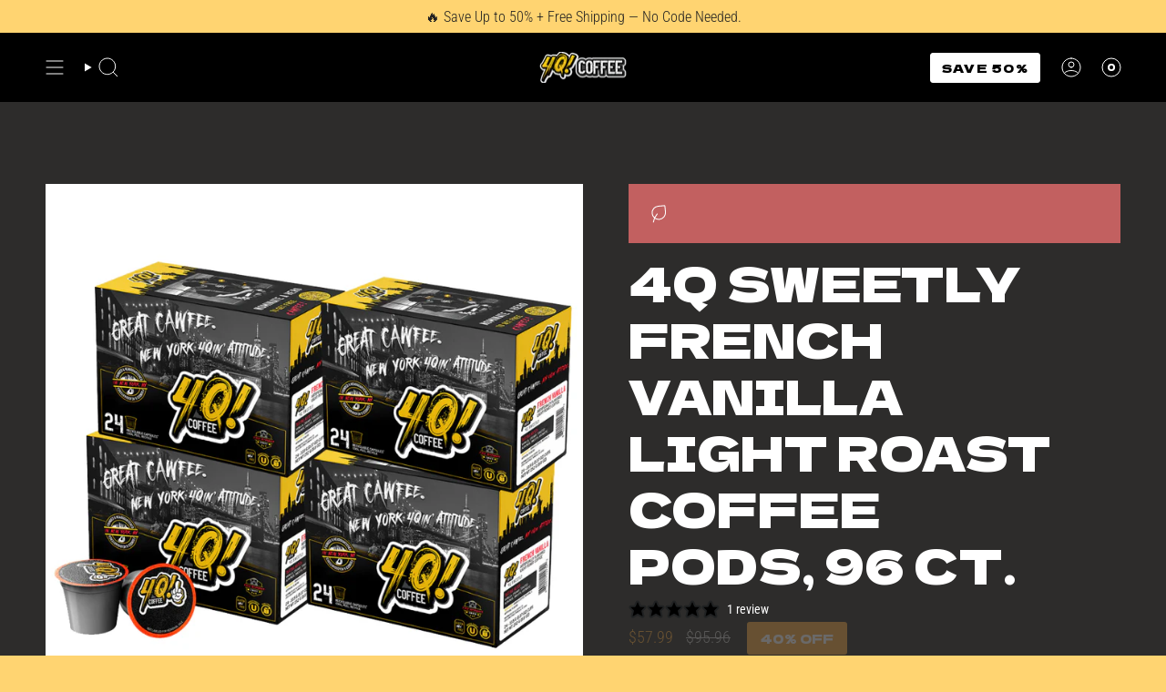

--- FILE ---
content_type: text/html; charset=utf-8
request_url: https://4qcoffee.com/collections/new-york-light-roast/products/french-vanilla-light-roast-single-serve-pods-96-count
body_size: 41867
content:
<!doctype html>
<html class="no-js no-touch supports-no-cookies" lang="en">
  <head><meta charset="UTF-8">
<meta http-equiv="X-UA-Compatible" content="IE=edge">
<meta name="viewport" content="width=device-width,initial-scale=1"><meta name="theme-color" content="#c26060">
<link rel="canonical" href="https://4qcoffee.com/products/french-vanilla-light-roast-single-serve-pods-96-count">

<!-- ======================= Broadcast Theme V6.2.0 ========================= -->


  <link rel="icon" type="image/png" href="//4qcoffee.com/cdn/shop/files/4q_favicon.png?crop=center&height=32&v=1748619453&width=32">

<link rel="preconnect" href="https://fonts.shopifycdn.com" crossorigin><!-- Title and description ================================================ -->


<title>
    
    96 Ct. 4Q! French Vanilla Coffee Pods - Coffee Delivery Subscription
    
    
    
      &ndash; 4Q Coffee 
    
  </title>


  <meta name="description" content="Experience the smooth, creamy aromatic vanilla and almond notes of our 4Q! French Vanilla Roast in convenient coffee pods. New York coffee with a New York attitude for as little as .60 cents per cup. Order your cawfee today!">


<meta property="og:site_name" content="4Q Coffee ">
<meta property="og:url" content="https://4qcoffee.com/products/french-vanilla-light-roast-single-serve-pods-96-count">
<meta property="og:title" content="96 Ct. 4Q! French Vanilla Coffee Pods - Coffee Delivery Subscription">
<meta property="og:type" content="product">
<meta property="og:description" content="Experience the smooth, creamy aromatic vanilla and almond notes of our 4Q! French Vanilla Roast in convenient coffee pods. New York coffee with a New York attitude for as little as .60 cents per cup. Order your cawfee today!"><meta property="og:image" content="http://4qcoffee.com/cdn/shop/files/french_vanilla_pdp.jpg?v=1723055816">
  <meta property="og:image:secure_url" content="https://4qcoffee.com/cdn/shop/files/french_vanilla_pdp.jpg?v=1723055816">
  <meta property="og:image:width" content="938">
  <meta property="og:image:height" content="938"><meta property="og:price:amount" content="57.99">
  <meta property="og:price:currency" content="USD"><meta name="twitter:card" content="summary_large_image">
<meta name="twitter:title" content="96 Ct. 4Q! French Vanilla Coffee Pods - Coffee Delivery Subscription">
<meta name="twitter:description" content="Experience the smooth, creamy aromatic vanilla and almond notes of our 4Q! French Vanilla Roast in convenient coffee pods. New York coffee with a New York attitude for as little as .60 cents per cup. Order your cawfee today!">
<!-- CSS ================================================================== -->
<style data-shopify>
  @font-face {
  font-family: "Dela Gothic One";
  font-weight: 400;
  font-style: normal;
  font-display: swap;
  src: url("//4qcoffee.com/cdn/fonts/dela_gothic_one/delagothicone_n4.ba42e34f7ce5de231a79c7aeb381fd0f2e2ad113.woff2") format("woff2"),
       url("//4qcoffee.com/cdn/fonts/dela_gothic_one/delagothicone_n4.cc62ac293474843dbccea653d0df6488615e900b.woff") format("woff");
}

  @font-face {
  font-family: "Roboto Condensed";
  font-weight: 300;
  font-style: normal;
  font-display: swap;
  src: url("//4qcoffee.com/cdn/fonts/roboto_condensed/robotocondensed_n3.38291bb39188492034837c889e515fe4214c9ab1.woff2") format("woff2"),
       url("//4qcoffee.com/cdn/fonts/roboto_condensed/robotocondensed_n3.972a2971396f541bcf7e65620ec6e435f27c381b.woff") format("woff");
}

  @font-face {
  font-family: "Dela Gothic One";
  font-weight: 400;
  font-style: normal;
  font-display: swap;
  src: url("//4qcoffee.com/cdn/fonts/dela_gothic_one/delagothicone_n4.ba42e34f7ce5de231a79c7aeb381fd0f2e2ad113.woff2") format("woff2"),
       url("//4qcoffee.com/cdn/fonts/dela_gothic_one/delagothicone_n4.cc62ac293474843dbccea653d0df6488615e900b.woff") format("woff");
}

  @font-face {
  font-family: "Dela Gothic One";
  font-weight: 400;
  font-style: normal;
  font-display: swap;
  src: url("//4qcoffee.com/cdn/fonts/dela_gothic_one/delagothicone_n4.ba42e34f7ce5de231a79c7aeb381fd0f2e2ad113.woff2") format("woff2"),
       url("//4qcoffee.com/cdn/fonts/dela_gothic_one/delagothicone_n4.cc62ac293474843dbccea653d0df6488615e900b.woff") format("woff");
}

  @font-face {
  font-family: "Roboto Condensed";
  font-weight: 300;
  font-style: normal;
  font-display: swap;
  src: url("//4qcoffee.com/cdn/fonts/roboto_condensed/robotocondensed_n3.38291bb39188492034837c889e515fe4214c9ab1.woff2") format("woff2"),
       url("//4qcoffee.com/cdn/fonts/roboto_condensed/robotocondensed_n3.972a2971396f541bcf7e65620ec6e435f27c381b.woff") format("woff");
}


  
    @font-face {
  font-family: "Roboto Condensed";
  font-weight: 400;
  font-style: normal;
  font-display: swap;
  src: url("//4qcoffee.com/cdn/fonts/roboto_condensed/robotocondensed_n4.01812de96ca5a5e9d19bef3ca9cc80dd1bf6c8b8.woff2") format("woff2"),
       url("//4qcoffee.com/cdn/fonts/roboto_condensed/robotocondensed_n4.3930e6ddba458dc3cb725a82a2668eac3c63c104.woff") format("woff");
}

  

  
    @font-face {
  font-family: "Roboto Condensed";
  font-weight: 300;
  font-style: italic;
  font-display: swap;
  src: url("//4qcoffee.com/cdn/fonts/roboto_condensed/robotocondensed_i3.2f8eacac61501c12e1e57f3c3096c3f050881d7c.woff2") format("woff2"),
       url("//4qcoffee.com/cdn/fonts/roboto_condensed/robotocondensed_i3.851e67b855eeeb8dbbd2de2af5aab24e34569419.woff") format("woff");
}

  

  
    @font-face {
  font-family: "Roboto Condensed";
  font-weight: 400;
  font-style: italic;
  font-display: swap;
  src: url("//4qcoffee.com/cdn/fonts/roboto_condensed/robotocondensed_i4.05c7f163ad2c00a3c4257606d1227691aff9070b.woff2") format("woff2"),
       url("//4qcoffee.com/cdn/fonts/roboto_condensed/robotocondensed_i4.04d9d87e0a45b49fc67a5b9eb5059e1540f5cda3.woff") format("woff");
}

  

  

  

  
    
    .color-scheme-1 {--COLOR-BG-GRADIENT: #f2efe7;
      --COLOR-BG: #f2efe7;
      --COLOR-BG-RGB: 242, 239, 231;

      --COLOR-BG-ACCENT: #e7e0cf;
      --COLOR-BG-ACCENT-LIGHTEN: #ffffff;

      /* === Link Color ===*/

      --COLOR-LINK: #212121;
      --COLOR-LINK-A50: rgba(33, 33, 33, 0.5);
      --COLOR-LINK-A70: rgba(33, 33, 33, 0.7);
      --COLOR-LINK-HOVER: rgba(33, 33, 33, 0.7);
      --COLOR-LINK-OPPOSITE: #ffffff;

      --COLOR-TEXT: #212121;
      --COLOR-TEXT-HOVER: rgba(33, 33, 33, 0.7);
      --COLOR-TEXT-LIGHT: #605f5c;
      --COLOR-TEXT-DARK: #000000;
      --COLOR-TEXT-A5:  rgba(33, 33, 33, 0.05);
      --COLOR-TEXT-A35: rgba(33, 33, 33, 0.35);
      --COLOR-TEXT-A50: rgba(33, 33, 33, 0.5);
      --COLOR-TEXT-A80: rgba(33, 33, 33, 0.8);


      --COLOR-BORDER: rgb(231, 224, 207);
      --COLOR-BORDER-LIGHT: #ebe6d9;
      --COLOR-BORDER-DARK: #c5b48b;
      --COLOR-BORDER-HAIRLINE: #ede8dd;

      --overlay-bg: #000000;

      /* === Bright color ===*/
      --COLOR-ACCENT: #7482bf;
      --COLOR-ACCENT-HOVER: #3d52a9;
      --COLOR-ACCENT-FADE: rgba(116, 130, 191, 0.05);
      --COLOR-ACCENT-LIGHT: #d8ddf4;

      /* === Default Cart Gradient ===*/

      --FREE-SHIPPING-GRADIENT: linear-gradient(to right, var(--COLOR-ACCENT-LIGHT) 0%, var(--accent) 100%);

      /* === Buttons ===*/
      --BTN-PRIMARY-BG: #343d66;
      --BTN-PRIMARY-TEXT: #ffffff;
      --BTN-PRIMARY-BORDER: #343d66;
      --BTN-PRIMARY-BORDER-A70: rgba(52, 61, 102, 0.7);

      
      
        --BTN-PRIMARY-BG-BRIGHTER: #3d4777;
      

      --BTN-SECONDARY-BG: #f7f7f5;
      --BTN-SECONDARY-TEXT: #000000;
      --BTN-SECONDARY-BORDER: #f7f7f5;
      --BTN-SECONDARY-BORDER-A70: rgba(247, 247, 245, 0.7);

      
      
        --BTN-SECONDARY-BG-BRIGHTER: #ecece7;
      

      
--COLOR-BG-BRIGHTER: #e9e4d6;

      --COLOR-BG-ALPHA-25: rgba(242, 239, 231, 0.25);
      --COLOR-BG-TRANSPARENT: rgba(242, 239, 231, 0);--COLOR-FOOTER-BG-HAIRLINE: #ede8dd;

      /* Dynamic color variables */
      --accent: var(--COLOR-ACCENT);
      --accent-fade: var(--COLOR-ACCENT-FADE);
      --accent-hover: var(--COLOR-ACCENT-HOVER);
      --border: var(--COLOR-BORDER);
      --border-dark: var(--COLOR-BORDER-DARK);
      --border-light: var(--COLOR-BORDER-LIGHT);
      --border-hairline: var(--COLOR-BORDER-HAIRLINE);
      --bg: var(--COLOR-BG-GRADIENT, var(--COLOR-BG));
      --bg-accent: var(--COLOR-BG-ACCENT);
      --bg-accent-lighten: var(--COLOR-BG-ACCENT-LIGHTEN);
      --icons: var(--COLOR-TEXT);
      --link: var(--COLOR-LINK);
      --link-a50: var(--COLOR-LINK-A50);
      --link-a70: var(--COLOR-LINK-A70);
      --link-hover: var(--COLOR-LINK-HOVER);
      --link-opposite: var(--COLOR-LINK-OPPOSITE);
      --text: var(--COLOR-TEXT);
      --text-dark: var(--COLOR-TEXT-DARK);
      --text-light: var(--COLOR-TEXT-LIGHT);
      --text-hover: var(--COLOR-TEXT-HOVER);
      --text-a5: var(--COLOR-TEXT-A5);
      --text-a35: var(--COLOR-TEXT-A35);
      --text-a50: var(--COLOR-TEXT-A50);
      --text-a80: var(--COLOR-TEXT-A80);
    }
  
    
    .color-scheme-2 {--COLOR-BG-GRADIENT: #212121;
      --COLOR-BG: #212121;
      --COLOR-BG-RGB: 33, 33, 33;

      --COLOR-BG-ACCENT: #f1a843;
      --COLOR-BG-ACCENT-LIGHTEN: #f6c98a;

      /* === Link Color ===*/

      --COLOR-LINK: #ffffff;
      --COLOR-LINK-A50: rgba(255, 255, 255, 0.5);
      --COLOR-LINK-A70: rgba(255, 255, 255, 0.7);
      --COLOR-LINK-HOVER: rgba(255, 255, 255, 0.7);
      --COLOR-LINK-OPPOSITE: #000000;

      --COLOR-TEXT: #ffffff;
      --COLOR-TEXT-HOVER: rgba(255, 255, 255, 0.7);
      --COLOR-TEXT-LIGHT: #bcbcbc;
      --COLOR-TEXT-DARK: #d9d9d9;
      --COLOR-TEXT-A5:  rgba(255, 255, 255, 0.05);
      --COLOR-TEXT-A35: rgba(255, 255, 255, 0.35);
      --COLOR-TEXT-A50: rgba(255, 255, 255, 0.5);
      --COLOR-TEXT-A80: rgba(255, 255, 255, 0.8);


      --COLOR-BORDER: rgb(243, 243, 243);
      --COLOR-BORDER-LIGHT: #9f9f9f;
      --COLOR-BORDER-DARK: #c0c0c0;
      --COLOR-BORDER-HAIRLINE: #191919;

      --overlay-bg: #000000;

      /* === Bright color ===*/
      --COLOR-ACCENT: #ab8c52;
      --COLOR-ACCENT-HOVER: #806430;
      --COLOR-ACCENT-FADE: rgba(171, 140, 82, 0.05);
      --COLOR-ACCENT-LIGHT: #e8d4ae;

      /* === Default Cart Gradient ===*/

      --FREE-SHIPPING-GRADIENT: linear-gradient(to right, var(--COLOR-ACCENT-LIGHT) 0%, var(--accent) 100%);

      /* === Buttons ===*/
      --BTN-PRIMARY-BG: #212121;
      --BTN-PRIMARY-TEXT: #ffffff;
      --BTN-PRIMARY-BORDER: #212121;
      --BTN-PRIMARY-BORDER-A70: rgba(33, 33, 33, 0.7);

      
      
        --BTN-PRIMARY-BG-BRIGHTER: #2e2e2e;
      

      --BTN-SECONDARY-BG: #ffffff;
      --BTN-SECONDARY-TEXT: #000000;
      --BTN-SECONDARY-BORDER: #ab8c52;
      --BTN-SECONDARY-BORDER-A70: rgba(171, 140, 82, 0.7);

      
      
        --BTN-SECONDARY-BG-BRIGHTER: #f2f2f2;
      

      
--COLOR-BG-BRIGHTER: #2e2e2e;

      --COLOR-BG-ALPHA-25: rgba(33, 33, 33, 0.25);
      --COLOR-BG-TRANSPARENT: rgba(33, 33, 33, 0);--COLOR-FOOTER-BG-HAIRLINE: #292929;

      /* Dynamic color variables */
      --accent: var(--COLOR-ACCENT);
      --accent-fade: var(--COLOR-ACCENT-FADE);
      --accent-hover: var(--COLOR-ACCENT-HOVER);
      --border: var(--COLOR-BORDER);
      --border-dark: var(--COLOR-BORDER-DARK);
      --border-light: var(--COLOR-BORDER-LIGHT);
      --border-hairline: var(--COLOR-BORDER-HAIRLINE);
      --bg: var(--COLOR-BG-GRADIENT, var(--COLOR-BG));
      --bg-accent: var(--COLOR-BG-ACCENT);
      --bg-accent-lighten: var(--COLOR-BG-ACCENT-LIGHTEN);
      --icons: var(--COLOR-TEXT);
      --link: var(--COLOR-LINK);
      --link-a50: var(--COLOR-LINK-A50);
      --link-a70: var(--COLOR-LINK-A70);
      --link-hover: var(--COLOR-LINK-HOVER);
      --link-opposite: var(--COLOR-LINK-OPPOSITE);
      --text: var(--COLOR-TEXT);
      --text-dark: var(--COLOR-TEXT-DARK);
      --text-light: var(--COLOR-TEXT-LIGHT);
      --text-hover: var(--COLOR-TEXT-HOVER);
      --text-a5: var(--COLOR-TEXT-A5);
      --text-a35: var(--COLOR-TEXT-A35);
      --text-a50: var(--COLOR-TEXT-A50);
      --text-a80: var(--COLOR-TEXT-A80);
    }
  
    
    .color-scheme-3 {--COLOR-BG-GRADIENT: #f5f2ec;
      --COLOR-BG: #f5f2ec;
      --COLOR-BG-RGB: 245, 242, 236;

      --COLOR-BG-ACCENT: #f5f2ec;
      --COLOR-BG-ACCENT-LIGHTEN: #ffffff;

      /* === Link Color ===*/

      --COLOR-LINK: #282c2e;
      --COLOR-LINK-A50: rgba(40, 44, 46, 0.5);
      --COLOR-LINK-A70: rgba(40, 44, 46, 0.7);
      --COLOR-LINK-HOVER: rgba(40, 44, 46, 0.7);
      --COLOR-LINK-OPPOSITE: #ffffff;

      --COLOR-TEXT: #212121;
      --COLOR-TEXT-HOVER: rgba(33, 33, 33, 0.7);
      --COLOR-TEXT-LIGHT: #61605e;
      --COLOR-TEXT-DARK: #000000;
      --COLOR-TEXT-A5:  rgba(33, 33, 33, 0.05);
      --COLOR-TEXT-A35: rgba(33, 33, 33, 0.35);
      --COLOR-TEXT-A50: rgba(33, 33, 33, 0.5);
      --COLOR-TEXT-A80: rgba(33, 33, 33, 0.8);


      --COLOR-BORDER: rgb(220, 220, 220);
      --COLOR-BORDER-LIGHT: #e6e5e2;
      --COLOR-BORDER-DARK: #a9a9a9;
      --COLOR-BORDER-HAIRLINE: #f0ebe2;

      --overlay-bg: #000000;

      /* === Bright color ===*/
      --COLOR-ACCENT: #ab8c52;
      --COLOR-ACCENT-HOVER: #806430;
      --COLOR-ACCENT-FADE: rgba(171, 140, 82, 0.05);
      --COLOR-ACCENT-LIGHT: #e8d4ae;

      /* === Default Cart Gradient ===*/

      --FREE-SHIPPING-GRADIENT: linear-gradient(to right, var(--COLOR-ACCENT-LIGHT) 0%, var(--accent) 100%);

      /* === Buttons ===*/
      --BTN-PRIMARY-BG: #212121;
      --BTN-PRIMARY-TEXT: #ffffff;
      --BTN-PRIMARY-BORDER: #212121;
      --BTN-PRIMARY-BORDER-A70: rgba(33, 33, 33, 0.7);

      
      
        --BTN-PRIMARY-BG-BRIGHTER: #2e2e2e;
      

      --BTN-SECONDARY-BG: #ab8c52;
      --BTN-SECONDARY-TEXT: #ffffff;
      --BTN-SECONDARY-BORDER: #ab8c52;
      --BTN-SECONDARY-BORDER-A70: rgba(171, 140, 82, 0.7);

      
      
        --BTN-SECONDARY-BG-BRIGHTER: #9a7e4a;
      

      
--COLOR-BG-BRIGHTER: #ece7db;

      --COLOR-BG-ALPHA-25: rgba(245, 242, 236, 0.25);
      --COLOR-BG-TRANSPARENT: rgba(245, 242, 236, 0);--COLOR-FOOTER-BG-HAIRLINE: #f0ebe2;

      /* Dynamic color variables */
      --accent: var(--COLOR-ACCENT);
      --accent-fade: var(--COLOR-ACCENT-FADE);
      --accent-hover: var(--COLOR-ACCENT-HOVER);
      --border: var(--COLOR-BORDER);
      --border-dark: var(--COLOR-BORDER-DARK);
      --border-light: var(--COLOR-BORDER-LIGHT);
      --border-hairline: var(--COLOR-BORDER-HAIRLINE);
      --bg: var(--COLOR-BG-GRADIENT, var(--COLOR-BG));
      --bg-accent: var(--COLOR-BG-ACCENT);
      --bg-accent-lighten: var(--COLOR-BG-ACCENT-LIGHTEN);
      --icons: var(--COLOR-TEXT);
      --link: var(--COLOR-LINK);
      --link-a50: var(--COLOR-LINK-A50);
      --link-a70: var(--COLOR-LINK-A70);
      --link-hover: var(--COLOR-LINK-HOVER);
      --link-opposite: var(--COLOR-LINK-OPPOSITE);
      --text: var(--COLOR-TEXT);
      --text-dark: var(--COLOR-TEXT-DARK);
      --text-light: var(--COLOR-TEXT-LIGHT);
      --text-hover: var(--COLOR-TEXT-HOVER);
      --text-a5: var(--COLOR-TEXT-A5);
      --text-a35: var(--COLOR-TEXT-A35);
      --text-a50: var(--COLOR-TEXT-A50);
      --text-a80: var(--COLOR-TEXT-A80);
    }
  
    
    .color-scheme-4 {--COLOR-BG-GRADIENT: #b0a38b;
      --COLOR-BG: #b0a38b;
      --COLOR-BG-RGB: 176, 163, 139;

      --COLOR-BG-ACCENT: #f5f2ec;
      --COLOR-BG-ACCENT-LIGHTEN: #ffffff;

      /* === Link Color ===*/

      --COLOR-LINK: #282c2e;
      --COLOR-LINK-A50: rgba(40, 44, 46, 0.5);
      --COLOR-LINK-A70: rgba(40, 44, 46, 0.7);
      --COLOR-LINK-HOVER: rgba(40, 44, 46, 0.7);
      --COLOR-LINK-OPPOSITE: #ffffff;

      --COLOR-TEXT: #ffffff;
      --COLOR-TEXT-HOVER: rgba(255, 255, 255, 0.7);
      --COLOR-TEXT-LIGHT: #e7e3dc;
      --COLOR-TEXT-DARK: #d9d9d9;
      --COLOR-TEXT-A5:  rgba(255, 255, 255, 0.05);
      --COLOR-TEXT-A35: rgba(255, 255, 255, 0.35);
      --COLOR-TEXT-A50: rgba(255, 255, 255, 0.5);
      --COLOR-TEXT-A80: rgba(255, 255, 255, 0.8);


      --COLOR-BORDER: rgb(243, 243, 243);
      --COLOR-BORDER-LIGHT: #d8d3c9;
      --COLOR-BORDER-DARK: #c0c0c0;
      --COLOR-BORDER-HAIRLINE: #aa9c82;

      --overlay-bg: #000000;

      /* === Bright color ===*/
      --COLOR-ACCENT: #ab8c52;
      --COLOR-ACCENT-HOVER: #806430;
      --COLOR-ACCENT-FADE: rgba(171, 140, 82, 0.05);
      --COLOR-ACCENT-LIGHT: #e8d4ae;

      /* === Default Cart Gradient ===*/

      --FREE-SHIPPING-GRADIENT: linear-gradient(to right, var(--COLOR-ACCENT-LIGHT) 0%, var(--accent) 100%);

      /* === Buttons ===*/
      --BTN-PRIMARY-BG: #212121;
      --BTN-PRIMARY-TEXT: #ffffff;
      --BTN-PRIMARY-BORDER: #ffffff;
      --BTN-PRIMARY-BORDER-A70: rgba(255, 255, 255, 0.7);

      
      
        --BTN-PRIMARY-BG-BRIGHTER: #2e2e2e;
      

      --BTN-SECONDARY-BG: #ab8c52;
      --BTN-SECONDARY-TEXT: #ffffff;
      --BTN-SECONDARY-BORDER: #ab8c52;
      --BTN-SECONDARY-BORDER-A70: rgba(171, 140, 82, 0.7);

      
      
        --BTN-SECONDARY-BG-BRIGHTER: #9a7e4a;
      

      
--COLOR-BG-BRIGHTER: #a6977c;

      --COLOR-BG-ALPHA-25: rgba(176, 163, 139, 0.25);
      --COLOR-BG-TRANSPARENT: rgba(176, 163, 139, 0);--COLOR-FOOTER-BG-HAIRLINE: #aa9c82;

      /* Dynamic color variables */
      --accent: var(--COLOR-ACCENT);
      --accent-fade: var(--COLOR-ACCENT-FADE);
      --accent-hover: var(--COLOR-ACCENT-HOVER);
      --border: var(--COLOR-BORDER);
      --border-dark: var(--COLOR-BORDER-DARK);
      --border-light: var(--COLOR-BORDER-LIGHT);
      --border-hairline: var(--COLOR-BORDER-HAIRLINE);
      --bg: var(--COLOR-BG-GRADIENT, var(--COLOR-BG));
      --bg-accent: var(--COLOR-BG-ACCENT);
      --bg-accent-lighten: var(--COLOR-BG-ACCENT-LIGHTEN);
      --icons: var(--COLOR-TEXT);
      --link: var(--COLOR-LINK);
      --link-a50: var(--COLOR-LINK-A50);
      --link-a70: var(--COLOR-LINK-A70);
      --link-hover: var(--COLOR-LINK-HOVER);
      --link-opposite: var(--COLOR-LINK-OPPOSITE);
      --text: var(--COLOR-TEXT);
      --text-dark: var(--COLOR-TEXT-DARK);
      --text-light: var(--COLOR-TEXT-LIGHT);
      --text-hover: var(--COLOR-TEXT-HOVER);
      --text-a5: var(--COLOR-TEXT-A5);
      --text-a35: var(--COLOR-TEXT-A35);
      --text-a50: var(--COLOR-TEXT-A50);
      --text-a80: var(--COLOR-TEXT-A80);
    }
  
    
    .color-scheme-5 {--COLOR-BG-GRADIENT: #e7e0cf;
      --COLOR-BG: #e7e0cf;
      --COLOR-BG-RGB: 231, 224, 207;

      --COLOR-BG-ACCENT: #f5f2ec;
      --COLOR-BG-ACCENT-LIGHTEN: #ffffff;

      /* === Link Color ===*/

      --COLOR-LINK: #282c2e;
      --COLOR-LINK-A50: rgba(40, 44, 46, 0.5);
      --COLOR-LINK-A70: rgba(40, 44, 46, 0.7);
      --COLOR-LINK-HOVER: rgba(40, 44, 46, 0.7);
      --COLOR-LINK-OPPOSITE: #ffffff;

      --COLOR-TEXT: #000000;
      --COLOR-TEXT-HOVER: rgba(0, 0, 0, 0.7);
      --COLOR-TEXT-LIGHT: #45433e;
      --COLOR-TEXT-DARK: #000000;
      --COLOR-TEXT-A5:  rgba(0, 0, 0, 0.05);
      --COLOR-TEXT-A35: rgba(0, 0, 0, 0.35);
      --COLOR-TEXT-A50: rgba(0, 0, 0, 0.5);
      --COLOR-TEXT-A80: rgba(0, 0, 0, 0.8);


      --COLOR-BORDER: rgb(52, 61, 102);
      --COLOR-BORDER-LIGHT: #7c7e90;
      --COLOR-BORDER-DARK: #121522;
      --COLOR-BORDER-HAIRLINE: #e2d9c5;

      --overlay-bg: #000000;

      /* === Bright color ===*/
      --COLOR-ACCENT: #ab8c52;
      --COLOR-ACCENT-HOVER: #806430;
      --COLOR-ACCENT-FADE: rgba(171, 140, 82, 0.05);
      --COLOR-ACCENT-LIGHT: #e8d4ae;

      /* === Default Cart Gradient ===*/

      --FREE-SHIPPING-GRADIENT: linear-gradient(to right, var(--COLOR-ACCENT-LIGHT) 0%, var(--accent) 100%);

      /* === Buttons ===*/
      --BTN-PRIMARY-BG: #212121;
      --BTN-PRIMARY-TEXT: #ffffff;
      --BTN-PRIMARY-BORDER: #212121;
      --BTN-PRIMARY-BORDER-A70: rgba(33, 33, 33, 0.7);

      
      
        --BTN-PRIMARY-BG-BRIGHTER: #2e2e2e;
      

      --BTN-SECONDARY-BG: #ab8c52;
      --BTN-SECONDARY-TEXT: #ffffff;
      --BTN-SECONDARY-BORDER: #ab8c52;
      --BTN-SECONDARY-BORDER-A70: rgba(171, 140, 82, 0.7);

      
      
        --BTN-SECONDARY-BG-BRIGHTER: #9a7e4a;
      

      
--COLOR-BG-BRIGHTER: #dfd5be;

      --COLOR-BG-ALPHA-25: rgba(231, 224, 207, 0.25);
      --COLOR-BG-TRANSPARENT: rgba(231, 224, 207, 0);--COLOR-FOOTER-BG-HAIRLINE: #e2d9c5;

      /* Dynamic color variables */
      --accent: var(--COLOR-ACCENT);
      --accent-fade: var(--COLOR-ACCENT-FADE);
      --accent-hover: var(--COLOR-ACCENT-HOVER);
      --border: var(--COLOR-BORDER);
      --border-dark: var(--COLOR-BORDER-DARK);
      --border-light: var(--COLOR-BORDER-LIGHT);
      --border-hairline: var(--COLOR-BORDER-HAIRLINE);
      --bg: var(--COLOR-BG-GRADIENT, var(--COLOR-BG));
      --bg-accent: var(--COLOR-BG-ACCENT);
      --bg-accent-lighten: var(--COLOR-BG-ACCENT-LIGHTEN);
      --icons: var(--COLOR-TEXT);
      --link: var(--COLOR-LINK);
      --link-a50: var(--COLOR-LINK-A50);
      --link-a70: var(--COLOR-LINK-A70);
      --link-hover: var(--COLOR-LINK-HOVER);
      --link-opposite: var(--COLOR-LINK-OPPOSITE);
      --text: var(--COLOR-TEXT);
      --text-dark: var(--COLOR-TEXT-DARK);
      --text-light: var(--COLOR-TEXT-LIGHT);
      --text-hover: var(--COLOR-TEXT-HOVER);
      --text-a5: var(--COLOR-TEXT-A5);
      --text-a35: var(--COLOR-TEXT-A35);
      --text-a50: var(--COLOR-TEXT-A50);
      --text-a80: var(--COLOR-TEXT-A80);
    }
  
    
    .color-scheme-6 {--COLOR-BG-GRADIENT: #7482be;
      --COLOR-BG: #7482be;
      --COLOR-BG-RGB: 116, 130, 190;

      --COLOR-BG-ACCENT: #f5f2ec;
      --COLOR-BG-ACCENT-LIGHTEN: #ffffff;

      /* === Link Color ===*/

      --COLOR-LINK: #282c2e;
      --COLOR-LINK-A50: rgba(40, 44, 46, 0.5);
      --COLOR-LINK-A70: rgba(40, 44, 46, 0.7);
      --COLOR-LINK-HOVER: rgba(40, 44, 46, 0.7);
      --COLOR-LINK-OPPOSITE: #ffffff;

      --COLOR-TEXT: #ffffff;
      --COLOR-TEXT-HOVER: rgba(255, 255, 255, 0.7);
      --COLOR-TEXT-LIGHT: #d5daec;
      --COLOR-TEXT-DARK: #d9d9d9;
      --COLOR-TEXT-A5:  rgba(255, 255, 255, 0.05);
      --COLOR-TEXT-A35: rgba(255, 255, 255, 0.35);
      --COLOR-TEXT-A50: rgba(255, 255, 255, 0.5);
      --COLOR-TEXT-A80: rgba(255, 255, 255, 0.8);


      --COLOR-BORDER: rgb(243, 243, 243);
      --COLOR-BORDER-LIGHT: #c0c6de;
      --COLOR-BORDER-DARK: #c0c0c0;
      --COLOR-BORDER-HAIRLINE: #6a79b9;

      --overlay-bg: #000000;

      /* === Bright color ===*/
      --COLOR-ACCENT: #ab8c52;
      --COLOR-ACCENT-HOVER: #806430;
      --COLOR-ACCENT-FADE: rgba(171, 140, 82, 0.05);
      --COLOR-ACCENT-LIGHT: #e8d4ae;

      /* === Default Cart Gradient ===*/

      --FREE-SHIPPING-GRADIENT: linear-gradient(to right, var(--COLOR-ACCENT-LIGHT) 0%, var(--accent) 100%);

      /* === Buttons ===*/
      --BTN-PRIMARY-BG: #ffffff;
      --BTN-PRIMARY-TEXT: #212121;
      --BTN-PRIMARY-BORDER: #ffffff;
      --BTN-PRIMARY-BORDER-A70: rgba(255, 255, 255, 0.7);

      
      
        --BTN-PRIMARY-BG-BRIGHTER: #f2f2f2;
      

      --BTN-SECONDARY-BG: #ab8c52;
      --BTN-SECONDARY-TEXT: #ffffff;
      --BTN-SECONDARY-BORDER: #ab8c52;
      --BTN-SECONDARY-BORDER-A70: rgba(171, 140, 82, 0.7);

      
      
        --BTN-SECONDARY-BG-BRIGHTER: #9a7e4a;
      

      
--COLOR-BG-BRIGHTER: #6372b6;

      --COLOR-BG-ALPHA-25: rgba(116, 130, 190, 0.25);
      --COLOR-BG-TRANSPARENT: rgba(116, 130, 190, 0);--COLOR-FOOTER-BG-HAIRLINE: #6a79b9;

      /* Dynamic color variables */
      --accent: var(--COLOR-ACCENT);
      --accent-fade: var(--COLOR-ACCENT-FADE);
      --accent-hover: var(--COLOR-ACCENT-HOVER);
      --border: var(--COLOR-BORDER);
      --border-dark: var(--COLOR-BORDER-DARK);
      --border-light: var(--COLOR-BORDER-LIGHT);
      --border-hairline: var(--COLOR-BORDER-HAIRLINE);
      --bg: var(--COLOR-BG-GRADIENT, var(--COLOR-BG));
      --bg-accent: var(--COLOR-BG-ACCENT);
      --bg-accent-lighten: var(--COLOR-BG-ACCENT-LIGHTEN);
      --icons: var(--COLOR-TEXT);
      --link: var(--COLOR-LINK);
      --link-a50: var(--COLOR-LINK-A50);
      --link-a70: var(--COLOR-LINK-A70);
      --link-hover: var(--COLOR-LINK-HOVER);
      --link-opposite: var(--COLOR-LINK-OPPOSITE);
      --text: var(--COLOR-TEXT);
      --text-dark: var(--COLOR-TEXT-DARK);
      --text-light: var(--COLOR-TEXT-LIGHT);
      --text-hover: var(--COLOR-TEXT-HOVER);
      --text-a5: var(--COLOR-TEXT-A5);
      --text-a35: var(--COLOR-TEXT-A35);
      --text-a50: var(--COLOR-TEXT-A50);
      --text-a80: var(--COLOR-TEXT-A80);
    }
  
    
    .color-scheme-7 {--COLOR-BG-GRADIENT: #f5f2ec;
      --COLOR-BG: #f5f2ec;
      --COLOR-BG-RGB: 245, 242, 236;

      --COLOR-BG-ACCENT: #f5f2ec;
      --COLOR-BG-ACCENT-LIGHTEN: #ffffff;

      /* === Link Color ===*/

      --COLOR-LINK: #000000;
      --COLOR-LINK-A50: rgba(0, 0, 0, 0.5);
      --COLOR-LINK-A70: rgba(0, 0, 0, 0.7);
      --COLOR-LINK-HOVER: rgba(0, 0, 0, 0.7);
      --COLOR-LINK-OPPOSITE: #ffffff;

      --COLOR-TEXT: #212121;
      --COLOR-TEXT-HOVER: rgba(33, 33, 33, 0.7);
      --COLOR-TEXT-LIGHT: #61605e;
      --COLOR-TEXT-DARK: #000000;
      --COLOR-TEXT-A5:  rgba(33, 33, 33, 0.05);
      --COLOR-TEXT-A35: rgba(33, 33, 33, 0.35);
      --COLOR-TEXT-A50: rgba(33, 33, 33, 0.5);
      --COLOR-TEXT-A80: rgba(33, 33, 33, 0.8);


      --COLOR-BORDER: rgb(247, 247, 245);
      --COLOR-BORDER-LIGHT: #f6f5f1;
      --COLOR-BORDER-DARK: #cacabc;
      --COLOR-BORDER-HAIRLINE: #f0ebe2;

      --overlay-bg: #000000;

      /* === Bright color ===*/
      --COLOR-ACCENT: #ab8c52;
      --COLOR-ACCENT-HOVER: #806430;
      --COLOR-ACCENT-FADE: rgba(171, 140, 82, 0.05);
      --COLOR-ACCENT-LIGHT: #e8d4ae;

      /* === Default Cart Gradient ===*/

      --FREE-SHIPPING-GRADIENT: linear-gradient(to right, var(--COLOR-ACCENT-LIGHT) 0%, var(--accent) 100%);

      /* === Buttons ===*/
      --BTN-PRIMARY-BG: #212121;
      --BTN-PRIMARY-TEXT: #ffffff;
      --BTN-PRIMARY-BORDER: #212121;
      --BTN-PRIMARY-BORDER-A70: rgba(33, 33, 33, 0.7);

      
      
        --BTN-PRIMARY-BG-BRIGHTER: #2e2e2e;
      

      --BTN-SECONDARY-BG: #ab8c52;
      --BTN-SECONDARY-TEXT: #ffffff;
      --BTN-SECONDARY-BORDER: #ab8c52;
      --BTN-SECONDARY-BORDER-A70: rgba(171, 140, 82, 0.7);

      
      
        --BTN-SECONDARY-BG-BRIGHTER: #9a7e4a;
      

      
--COLOR-BG-BRIGHTER: #ece7db;

      --COLOR-BG-ALPHA-25: rgba(245, 242, 236, 0.25);
      --COLOR-BG-TRANSPARENT: rgba(245, 242, 236, 0);--COLOR-FOOTER-BG-HAIRLINE: #f0ebe2;

      /* Dynamic color variables */
      --accent: var(--COLOR-ACCENT);
      --accent-fade: var(--COLOR-ACCENT-FADE);
      --accent-hover: var(--COLOR-ACCENT-HOVER);
      --border: var(--COLOR-BORDER);
      --border-dark: var(--COLOR-BORDER-DARK);
      --border-light: var(--COLOR-BORDER-LIGHT);
      --border-hairline: var(--COLOR-BORDER-HAIRLINE);
      --bg: var(--COLOR-BG-GRADIENT, var(--COLOR-BG));
      --bg-accent: var(--COLOR-BG-ACCENT);
      --bg-accent-lighten: var(--COLOR-BG-ACCENT-LIGHTEN);
      --icons: var(--COLOR-TEXT);
      --link: var(--COLOR-LINK);
      --link-a50: var(--COLOR-LINK-A50);
      --link-a70: var(--COLOR-LINK-A70);
      --link-hover: var(--COLOR-LINK-HOVER);
      --link-opposite: var(--COLOR-LINK-OPPOSITE);
      --text: var(--COLOR-TEXT);
      --text-dark: var(--COLOR-TEXT-DARK);
      --text-light: var(--COLOR-TEXT-LIGHT);
      --text-hover: var(--COLOR-TEXT-HOVER);
      --text-a5: var(--COLOR-TEXT-A5);
      --text-a35: var(--COLOR-TEXT-A35);
      --text-a50: var(--COLOR-TEXT-A50);
      --text-a80: var(--COLOR-TEXT-A80);
    }
  
    
    .color-scheme-8 {--COLOR-BG-GRADIENT: #eae6dd;
      --COLOR-BG: #eae6dd;
      --COLOR-BG-RGB: 234, 230, 221;

      --COLOR-BG-ACCENT: #f5f2ec;
      --COLOR-BG-ACCENT-LIGHTEN: #ffffff;

      /* === Link Color ===*/

      --COLOR-LINK: #282c2e;
      --COLOR-LINK-A50: rgba(40, 44, 46, 0.5);
      --COLOR-LINK-A70: rgba(40, 44, 46, 0.7);
      --COLOR-LINK-HOVER: rgba(40, 44, 46, 0.7);
      --COLOR-LINK-OPPOSITE: #ffffff;

      --COLOR-TEXT: #212121;
      --COLOR-TEXT-HOVER: rgba(33, 33, 33, 0.7);
      --COLOR-TEXT-LIGHT: #5d5c59;
      --COLOR-TEXT-DARK: #000000;
      --COLOR-TEXT-A5:  rgba(33, 33, 33, 0.05);
      --COLOR-TEXT-A35: rgba(33, 33, 33, 0.35);
      --COLOR-TEXT-A50: rgba(33, 33, 33, 0.5);
      --COLOR-TEXT-A80: rgba(33, 33, 33, 0.8);


      --COLOR-BORDER: rgb(33, 33, 33);
      --COLOR-BORDER-LIGHT: #71706c;
      --COLOR-BORDER-DARK: #000000;
      --COLOR-BORDER-HAIRLINE: #e4dfd4;

      --overlay-bg: #000000;

      /* === Bright color ===*/
      --COLOR-ACCENT: #ab8c52;
      --COLOR-ACCENT-HOVER: #806430;
      --COLOR-ACCENT-FADE: rgba(171, 140, 82, 0.05);
      --COLOR-ACCENT-LIGHT: #e8d4ae;

      /* === Default Cart Gradient ===*/

      --FREE-SHIPPING-GRADIENT: linear-gradient(to right, var(--COLOR-ACCENT-LIGHT) 0%, var(--accent) 100%);

      /* === Buttons ===*/
      --BTN-PRIMARY-BG: #212121;
      --BTN-PRIMARY-TEXT: #ffffff;
      --BTN-PRIMARY-BORDER: #212121;
      --BTN-PRIMARY-BORDER-A70: rgba(33, 33, 33, 0.7);

      
      
        --BTN-PRIMARY-BG-BRIGHTER: #2e2e2e;
      

      --BTN-SECONDARY-BG: #ab8c52;
      --BTN-SECONDARY-TEXT: #ffffff;
      --BTN-SECONDARY-BORDER: #ab8c52;
      --BTN-SECONDARY-BORDER-A70: rgba(171, 140, 82, 0.7);

      
      
        --BTN-SECONDARY-BG-BRIGHTER: #9a7e4a;
      

      
--COLOR-BG-BRIGHTER: #e0dacd;

      --COLOR-BG-ALPHA-25: rgba(234, 230, 221, 0.25);
      --COLOR-BG-TRANSPARENT: rgba(234, 230, 221, 0);--COLOR-FOOTER-BG-HAIRLINE: #e4dfd4;

      /* Dynamic color variables */
      --accent: var(--COLOR-ACCENT);
      --accent-fade: var(--COLOR-ACCENT-FADE);
      --accent-hover: var(--COLOR-ACCENT-HOVER);
      --border: var(--COLOR-BORDER);
      --border-dark: var(--COLOR-BORDER-DARK);
      --border-light: var(--COLOR-BORDER-LIGHT);
      --border-hairline: var(--COLOR-BORDER-HAIRLINE);
      --bg: var(--COLOR-BG-GRADIENT, var(--COLOR-BG));
      --bg-accent: var(--COLOR-BG-ACCENT);
      --bg-accent-lighten: var(--COLOR-BG-ACCENT-LIGHTEN);
      --icons: var(--COLOR-TEXT);
      --link: var(--COLOR-LINK);
      --link-a50: var(--COLOR-LINK-A50);
      --link-a70: var(--COLOR-LINK-A70);
      --link-hover: var(--COLOR-LINK-HOVER);
      --link-opposite: var(--COLOR-LINK-OPPOSITE);
      --text: var(--COLOR-TEXT);
      --text-dark: var(--COLOR-TEXT-DARK);
      --text-light: var(--COLOR-TEXT-LIGHT);
      --text-hover: var(--COLOR-TEXT-HOVER);
      --text-a5: var(--COLOR-TEXT-A5);
      --text-a35: var(--COLOR-TEXT-A35);
      --text-a50: var(--COLOR-TEXT-A50);
      --text-a80: var(--COLOR-TEXT-A80);
    }
  
    
    .color-scheme-9 {--COLOR-BG-GRADIENT: #e7e0cf;
      --COLOR-BG: #e7e0cf;
      --COLOR-BG-RGB: 231, 224, 207;

      --COLOR-BG-ACCENT: #f5f2ec;
      --COLOR-BG-ACCENT-LIGHTEN: #ffffff;

      /* === Link Color ===*/

      --COLOR-LINK: #282c2e;
      --COLOR-LINK-A50: rgba(40, 44, 46, 0.5);
      --COLOR-LINK-A70: rgba(40, 44, 46, 0.7);
      --COLOR-LINK-HOVER: rgba(40, 44, 46, 0.7);
      --COLOR-LINK-OPPOSITE: #ffffff;

      --COLOR-TEXT: #212121;
      --COLOR-TEXT-HOVER: rgba(33, 33, 33, 0.7);
      --COLOR-TEXT-LIGHT: #5c5a55;
      --COLOR-TEXT-DARK: #000000;
      --COLOR-TEXT-A5:  rgba(33, 33, 33, 0.05);
      --COLOR-TEXT-A35: rgba(33, 33, 33, 0.35);
      --COLOR-TEXT-A50: rgba(33, 33, 33, 0.5);
      --COLOR-TEXT-A80: rgba(33, 33, 33, 0.8);


      --COLOR-BORDER: rgb(243, 243, 243);
      --COLOR-BORDER-LIGHT: #eeebe5;
      --COLOR-BORDER-DARK: #c0c0c0;
      --COLOR-BORDER-HAIRLINE: #e2d9c5;

      --overlay-bg: #000000;

      /* === Bright color ===*/
      --COLOR-ACCENT: #ab8c52;
      --COLOR-ACCENT-HOVER: #806430;
      --COLOR-ACCENT-FADE: rgba(171, 140, 82, 0.05);
      --COLOR-ACCENT-LIGHT: #e8d4ae;

      /* === Default Cart Gradient ===*/

      --FREE-SHIPPING-GRADIENT: linear-gradient(to right, var(--COLOR-ACCENT-LIGHT) 0%, var(--accent) 100%);

      /* === Buttons ===*/
      --BTN-PRIMARY-BG: #212121;
      --BTN-PRIMARY-TEXT: #ffffff;
      --BTN-PRIMARY-BORDER: #212121;
      --BTN-PRIMARY-BORDER-A70: rgba(33, 33, 33, 0.7);

      
      
        --BTN-PRIMARY-BG-BRIGHTER: #2e2e2e;
      

      --BTN-SECONDARY-BG: #ab8c52;
      --BTN-SECONDARY-TEXT: #ffffff;
      --BTN-SECONDARY-BORDER: #ab8c52;
      --BTN-SECONDARY-BORDER-A70: rgba(171, 140, 82, 0.7);

      
      
        --BTN-SECONDARY-BG-BRIGHTER: #9a7e4a;
      

      
--COLOR-BG-BRIGHTER: #dfd5be;

      --COLOR-BG-ALPHA-25: rgba(231, 224, 207, 0.25);
      --COLOR-BG-TRANSPARENT: rgba(231, 224, 207, 0);--COLOR-FOOTER-BG-HAIRLINE: #e2d9c5;

      /* Dynamic color variables */
      --accent: var(--COLOR-ACCENT);
      --accent-fade: var(--COLOR-ACCENT-FADE);
      --accent-hover: var(--COLOR-ACCENT-HOVER);
      --border: var(--COLOR-BORDER);
      --border-dark: var(--COLOR-BORDER-DARK);
      --border-light: var(--COLOR-BORDER-LIGHT);
      --border-hairline: var(--COLOR-BORDER-HAIRLINE);
      --bg: var(--COLOR-BG-GRADIENT, var(--COLOR-BG));
      --bg-accent: var(--COLOR-BG-ACCENT);
      --bg-accent-lighten: var(--COLOR-BG-ACCENT-LIGHTEN);
      --icons: var(--COLOR-TEXT);
      --link: var(--COLOR-LINK);
      --link-a50: var(--COLOR-LINK-A50);
      --link-a70: var(--COLOR-LINK-A70);
      --link-hover: var(--COLOR-LINK-HOVER);
      --link-opposite: var(--COLOR-LINK-OPPOSITE);
      --text: var(--COLOR-TEXT);
      --text-dark: var(--COLOR-TEXT-DARK);
      --text-light: var(--COLOR-TEXT-LIGHT);
      --text-hover: var(--COLOR-TEXT-HOVER);
      --text-a5: var(--COLOR-TEXT-A5);
      --text-a35: var(--COLOR-TEXT-A35);
      --text-a50: var(--COLOR-TEXT-A50);
      --text-a80: var(--COLOR-TEXT-A80);
    }
  
    
    .color-scheme-10 {--COLOR-BG-GRADIENT: #343d66;
      --COLOR-BG: #343d66;
      --COLOR-BG-RGB: 52, 61, 102;

      --COLOR-BG-ACCENT: #f5f2ec;
      --COLOR-BG-ACCENT-LIGHTEN: #ffffff;

      /* === Link Color ===*/

      --COLOR-LINK: #f7f7f5;
      --COLOR-LINK-A50: rgba(247, 247, 245, 0.5);
      --COLOR-LINK-A70: rgba(247, 247, 245, 0.7);
      --COLOR-LINK-HOVER: rgba(247, 247, 245, 0.7);
      --COLOR-LINK-OPPOSITE: #000000;

      --COLOR-TEXT: #f7f7f5;
      --COLOR-TEXT-HOVER: rgba(247, 247, 245, 0.7);
      --COLOR-TEXT-LIGHT: #bcbfca;
      --COLOR-TEXT-DARK: #dadac5;
      --COLOR-TEXT-A5:  rgba(247, 247, 245, 0.05);
      --COLOR-TEXT-A35: rgba(247, 247, 245, 0.35);
      --COLOR-TEXT-A50: rgba(247, 247, 245, 0.5);
      --COLOR-TEXT-A80: rgba(247, 247, 245, 0.8);


      --COLOR-BORDER: rgb(243, 243, 243);
      --COLOR-BORDER-LIGHT: #a7aabb;
      --COLOR-BORDER-DARK: #c0c0c0;
      --COLOR-BORDER-HAIRLINE: #2f375c;

      --overlay-bg: #000000;

      /* === Bright color ===*/
      --COLOR-ACCENT: #ab8c52;
      --COLOR-ACCENT-HOVER: #806430;
      --COLOR-ACCENT-FADE: rgba(171, 140, 82, 0.05);
      --COLOR-ACCENT-LIGHT: #e8d4ae;

      /* === Default Cart Gradient ===*/

      --FREE-SHIPPING-GRADIENT: linear-gradient(to right, var(--COLOR-ACCENT-LIGHT) 0%, var(--accent) 100%);

      /* === Buttons ===*/
      --BTN-PRIMARY-BG: #343d66;
      --BTN-PRIMARY-TEXT: #ffffff;
      --BTN-PRIMARY-BORDER: #000000;
      --BTN-PRIMARY-BORDER-A70: rgba(0, 0, 0, 0.7);

      
      
        --BTN-PRIMARY-BG-BRIGHTER: #3d4777;
      

      --BTN-SECONDARY-BG: #f7f7f5;
      --BTN-SECONDARY-TEXT: #000000;
      --BTN-SECONDARY-BORDER: #ab8c52;
      --BTN-SECONDARY-BORDER-A70: rgba(171, 140, 82, 0.7);

      
      
        --BTN-SECONDARY-BG-BRIGHTER: #ecece7;
      

      
--COLOR-BG-BRIGHTER: #3d4777;

      --COLOR-BG-ALPHA-25: rgba(52, 61, 102, 0.25);
      --COLOR-BG-TRANSPARENT: rgba(52, 61, 102, 0);--COLOR-FOOTER-BG-HAIRLINE: #394370;

      /* Dynamic color variables */
      --accent: var(--COLOR-ACCENT);
      --accent-fade: var(--COLOR-ACCENT-FADE);
      --accent-hover: var(--COLOR-ACCENT-HOVER);
      --border: var(--COLOR-BORDER);
      --border-dark: var(--COLOR-BORDER-DARK);
      --border-light: var(--COLOR-BORDER-LIGHT);
      --border-hairline: var(--COLOR-BORDER-HAIRLINE);
      --bg: var(--COLOR-BG-GRADIENT, var(--COLOR-BG));
      --bg-accent: var(--COLOR-BG-ACCENT);
      --bg-accent-lighten: var(--COLOR-BG-ACCENT-LIGHTEN);
      --icons: var(--COLOR-TEXT);
      --link: var(--COLOR-LINK);
      --link-a50: var(--COLOR-LINK-A50);
      --link-a70: var(--COLOR-LINK-A70);
      --link-hover: var(--COLOR-LINK-HOVER);
      --link-opposite: var(--COLOR-LINK-OPPOSITE);
      --text: var(--COLOR-TEXT);
      --text-dark: var(--COLOR-TEXT-DARK);
      --text-light: var(--COLOR-TEXT-LIGHT);
      --text-hover: var(--COLOR-TEXT-HOVER);
      --text-a5: var(--COLOR-TEXT-A5);
      --text-a35: var(--COLOR-TEXT-A35);
      --text-a50: var(--COLOR-TEXT-A50);
      --text-a80: var(--COLOR-TEXT-A80);
    }
  
    
    .color-scheme-11 {--COLOR-BG-GRADIENT: #f2efe7;
      --COLOR-BG: #f2efe7;
      --COLOR-BG-RGB: 242, 239, 231;

      --COLOR-BG-ACCENT: #f2efe7;
      --COLOR-BG-ACCENT-LIGHTEN: #ffffff;

      /* === Link Color ===*/

      --COLOR-LINK: #282c2e;
      --COLOR-LINK-A50: rgba(40, 44, 46, 0.5);
      --COLOR-LINK-A70: rgba(40, 44, 46, 0.7);
      --COLOR-LINK-HOVER: rgba(40, 44, 46, 0.7);
      --COLOR-LINK-OPPOSITE: #ffffff;

      --COLOR-TEXT: #343d66;
      --COLOR-TEXT-HOVER: rgba(52, 61, 102, 0.7);
      --COLOR-TEXT-LIGHT: #6d728d;
      --COLOR-TEXT-DARK: #161c37;
      --COLOR-TEXT-A5:  rgba(52, 61, 102, 0.05);
      --COLOR-TEXT-A35: rgba(52, 61, 102, 0.35);
      --COLOR-TEXT-A50: rgba(52, 61, 102, 0.5);
      --COLOR-TEXT-A80: rgba(52, 61, 102, 0.8);


      --COLOR-BORDER: rgb(52, 61, 102);
      --COLOR-BORDER-LIGHT: #80849a;
      --COLOR-BORDER-DARK: #121522;
      --COLOR-BORDER-HAIRLINE: #ede8dd;

      --overlay-bg: #000000;

      /* === Bright color ===*/
      --COLOR-ACCENT: #ab8c52;
      --COLOR-ACCENT-HOVER: #806430;
      --COLOR-ACCENT-FADE: rgba(171, 140, 82, 0.05);
      --COLOR-ACCENT-LIGHT: #e8d4ae;

      /* === Default Cart Gradient ===*/

      --FREE-SHIPPING-GRADIENT: linear-gradient(to right, var(--COLOR-ACCENT-LIGHT) 0%, var(--accent) 100%);

      /* === Buttons ===*/
      --BTN-PRIMARY-BG: #212121;
      --BTN-PRIMARY-TEXT: #ffffff;
      --BTN-PRIMARY-BORDER: #212121;
      --BTN-PRIMARY-BORDER-A70: rgba(33, 33, 33, 0.7);

      
      
        --BTN-PRIMARY-BG-BRIGHTER: #2e2e2e;
      

      --BTN-SECONDARY-BG: #ab8c52;
      --BTN-SECONDARY-TEXT: #ffffff;
      --BTN-SECONDARY-BORDER: #ab8c52;
      --BTN-SECONDARY-BORDER-A70: rgba(171, 140, 82, 0.7);

      
      
        --BTN-SECONDARY-BG-BRIGHTER: #9a7e4a;
      

      
--COLOR-BG-BRIGHTER: #e9e4d6;

      --COLOR-BG-ALPHA-25: rgba(242, 239, 231, 0.25);
      --COLOR-BG-TRANSPARENT: rgba(242, 239, 231, 0);--COLOR-FOOTER-BG-HAIRLINE: #ede8dd;

      /* Dynamic color variables */
      --accent: var(--COLOR-ACCENT);
      --accent-fade: var(--COLOR-ACCENT-FADE);
      --accent-hover: var(--COLOR-ACCENT-HOVER);
      --border: var(--COLOR-BORDER);
      --border-dark: var(--COLOR-BORDER-DARK);
      --border-light: var(--COLOR-BORDER-LIGHT);
      --border-hairline: var(--COLOR-BORDER-HAIRLINE);
      --bg: var(--COLOR-BG-GRADIENT, var(--COLOR-BG));
      --bg-accent: var(--COLOR-BG-ACCENT);
      --bg-accent-lighten: var(--COLOR-BG-ACCENT-LIGHTEN);
      --icons: var(--COLOR-TEXT);
      --link: var(--COLOR-LINK);
      --link-a50: var(--COLOR-LINK-A50);
      --link-a70: var(--COLOR-LINK-A70);
      --link-hover: var(--COLOR-LINK-HOVER);
      --link-opposite: var(--COLOR-LINK-OPPOSITE);
      --text: var(--COLOR-TEXT);
      --text-dark: var(--COLOR-TEXT-DARK);
      --text-light: var(--COLOR-TEXT-LIGHT);
      --text-hover: var(--COLOR-TEXT-HOVER);
      --text-a5: var(--COLOR-TEXT-A5);
      --text-a35: var(--COLOR-TEXT-A35);
      --text-a50: var(--COLOR-TEXT-A50);
      --text-a80: var(--COLOR-TEXT-A80);
    }
  
    
    .color-scheme-7180030e-934f-419c-ba2e-990681be69f1 {--COLOR-BG-GRADIENT: #f2efe7;
      --COLOR-BG: #f2efe7;
      --COLOR-BG-RGB: 242, 239, 231;

      --COLOR-BG-ACCENT: #e7e0cf;
      --COLOR-BG-ACCENT-LIGHTEN: #ffffff;

      /* === Link Color ===*/

      --COLOR-LINK: #212121;
      --COLOR-LINK-A50: rgba(33, 33, 33, 0.5);
      --COLOR-LINK-A70: rgba(33, 33, 33, 0.7);
      --COLOR-LINK-HOVER: rgba(33, 33, 33, 0.7);
      --COLOR-LINK-OPPOSITE: #ffffff;

      --COLOR-TEXT: #ffbb00;
      --COLOR-TEXT-HOVER: rgba(255, 187, 0, 0.7);
      --COLOR-TEXT-LIGHT: #fbcb45;
      --COLOR-TEXT-DARK: #b38300;
      --COLOR-TEXT-A5:  rgba(255, 187, 0, 0.05);
      --COLOR-TEXT-A35: rgba(255, 187, 0, 0.35);
      --COLOR-TEXT-A50: rgba(255, 187, 0, 0.5);
      --COLOR-TEXT-A80: rgba(255, 187, 0, 0.8);


      --COLOR-BORDER: rgb(231, 224, 207);
      --COLOR-BORDER-LIGHT: #ebe6d9;
      --COLOR-BORDER-DARK: #c5b48b;
      --COLOR-BORDER-HAIRLINE: #ede8dd;

      --overlay-bg: #000000;

      /* === Bright color ===*/
      --COLOR-ACCENT: #343d66;
      --COLOR-ACCENT-HOVER: #161c37;
      --COLOR-ACCENT-FADE: rgba(52, 61, 102, 0.05);
      --COLOR-ACCENT-LIGHT: #6577ce;

      /* === Default Cart Gradient ===*/

      --FREE-SHIPPING-GRADIENT: linear-gradient(to right, var(--COLOR-ACCENT-LIGHT) 0%, var(--accent) 100%);

      /* === Buttons ===*/
      --BTN-PRIMARY-BG: #343d66;
      --BTN-PRIMARY-TEXT: #ffffff;
      --BTN-PRIMARY-BORDER: #343d66;
      --BTN-PRIMARY-BORDER-A70: rgba(52, 61, 102, 0.7);

      
      
        --BTN-PRIMARY-BG-BRIGHTER: #3d4777;
      

      --BTN-SECONDARY-BG: #f7f7f5;
      --BTN-SECONDARY-TEXT: #000000;
      --BTN-SECONDARY-BORDER: #f7f7f5;
      --BTN-SECONDARY-BORDER-A70: rgba(247, 247, 245, 0.7);

      
      
        --BTN-SECONDARY-BG-BRIGHTER: #ecece7;
      

      
--COLOR-BG-BRIGHTER: #e9e4d6;

      --COLOR-BG-ALPHA-25: rgba(242, 239, 231, 0.25);
      --COLOR-BG-TRANSPARENT: rgba(242, 239, 231, 0);--COLOR-FOOTER-BG-HAIRLINE: #ede8dd;

      /* Dynamic color variables */
      --accent: var(--COLOR-ACCENT);
      --accent-fade: var(--COLOR-ACCENT-FADE);
      --accent-hover: var(--COLOR-ACCENT-HOVER);
      --border: var(--COLOR-BORDER);
      --border-dark: var(--COLOR-BORDER-DARK);
      --border-light: var(--COLOR-BORDER-LIGHT);
      --border-hairline: var(--COLOR-BORDER-HAIRLINE);
      --bg: var(--COLOR-BG-GRADIENT, var(--COLOR-BG));
      --bg-accent: var(--COLOR-BG-ACCENT);
      --bg-accent-lighten: var(--COLOR-BG-ACCENT-LIGHTEN);
      --icons: var(--COLOR-TEXT);
      --link: var(--COLOR-LINK);
      --link-a50: var(--COLOR-LINK-A50);
      --link-a70: var(--COLOR-LINK-A70);
      --link-hover: var(--COLOR-LINK-HOVER);
      --link-opposite: var(--COLOR-LINK-OPPOSITE);
      --text: var(--COLOR-TEXT);
      --text-dark: var(--COLOR-TEXT-DARK);
      --text-light: var(--COLOR-TEXT-LIGHT);
      --text-hover: var(--COLOR-TEXT-HOVER);
      --text-a5: var(--COLOR-TEXT-A5);
      --text-a35: var(--COLOR-TEXT-A35);
      --text-a50: var(--COLOR-TEXT-A50);
      --text-a80: var(--COLOR-TEXT-A80);
    }
  
    
    .color-scheme-ea5e7414-2293-48d1-9118-5045b98dc8b8 {--COLOR-BG-GRADIENT: #f2efe7;
      --COLOR-BG: #f2efe7;
      --COLOR-BG-RGB: 242, 239, 231;

      --COLOR-BG-ACCENT: #e7e0cf;
      --COLOR-BG-ACCENT-LIGHTEN: #ffffff;

      /* === Link Color ===*/

      --COLOR-LINK: #212121;
      --COLOR-LINK-A50: rgba(33, 33, 33, 0.5);
      --COLOR-LINK-A70: rgba(33, 33, 33, 0.7);
      --COLOR-LINK-HOVER: rgba(33, 33, 33, 0.7);
      --COLOR-LINK-OPPOSITE: #ffffff;

      --COLOR-TEXT: #212121;
      --COLOR-TEXT-HOVER: rgba(33, 33, 33, 0.7);
      --COLOR-TEXT-LIGHT: #605f5c;
      --COLOR-TEXT-DARK: #000000;
      --COLOR-TEXT-A5:  rgba(33, 33, 33, 0.05);
      --COLOR-TEXT-A35: rgba(33, 33, 33, 0.35);
      --COLOR-TEXT-A50: rgba(33, 33, 33, 0.5);
      --COLOR-TEXT-A80: rgba(33, 33, 33, 0.8);


      --COLOR-BORDER: rgb(231, 224, 207);
      --COLOR-BORDER-LIGHT: #ebe6d9;
      --COLOR-BORDER-DARK: #c5b48b;
      --COLOR-BORDER-HAIRLINE: #ede8dd;

      --overlay-bg: #000000;

      /* === Bright color ===*/
      --COLOR-ACCENT: #7482bf;
      --COLOR-ACCENT-HOVER: #3d52a9;
      --COLOR-ACCENT-FADE: rgba(116, 130, 191, 0.05);
      --COLOR-ACCENT-LIGHT: #d8ddf4;

      /* === Default Cart Gradient ===*/

      --FREE-SHIPPING-GRADIENT: linear-gradient(to right, var(--COLOR-ACCENT-LIGHT) 0%, var(--accent) 100%);

      /* === Buttons ===*/
      --BTN-PRIMARY-BG: #343d66;
      --BTN-PRIMARY-TEXT: #ffffff;
      --BTN-PRIMARY-BORDER: #343d66;
      --BTN-PRIMARY-BORDER-A70: rgba(52, 61, 102, 0.7);

      
      
        --BTN-PRIMARY-BG-BRIGHTER: #3d4777;
      

      --BTN-SECONDARY-BG: #f7f7f5;
      --BTN-SECONDARY-TEXT: #000000;
      --BTN-SECONDARY-BORDER: #f7f7f5;
      --BTN-SECONDARY-BORDER-A70: rgba(247, 247, 245, 0.7);

      
      
        --BTN-SECONDARY-BG-BRIGHTER: #ecece7;
      

      
--COLOR-BG-BRIGHTER: #e9e4d6;

      --COLOR-BG-ALPHA-25: rgba(242, 239, 231, 0.25);
      --COLOR-BG-TRANSPARENT: rgba(242, 239, 231, 0);--COLOR-FOOTER-BG-HAIRLINE: #ede8dd;

      /* Dynamic color variables */
      --accent: var(--COLOR-ACCENT);
      --accent-fade: var(--COLOR-ACCENT-FADE);
      --accent-hover: var(--COLOR-ACCENT-HOVER);
      --border: var(--COLOR-BORDER);
      --border-dark: var(--COLOR-BORDER-DARK);
      --border-light: var(--COLOR-BORDER-LIGHT);
      --border-hairline: var(--COLOR-BORDER-HAIRLINE);
      --bg: var(--COLOR-BG-GRADIENT, var(--COLOR-BG));
      --bg-accent: var(--COLOR-BG-ACCENT);
      --bg-accent-lighten: var(--COLOR-BG-ACCENT-LIGHTEN);
      --icons: var(--COLOR-TEXT);
      --link: var(--COLOR-LINK);
      --link-a50: var(--COLOR-LINK-A50);
      --link-a70: var(--COLOR-LINK-A70);
      --link-hover: var(--COLOR-LINK-HOVER);
      --link-opposite: var(--COLOR-LINK-OPPOSITE);
      --text: var(--COLOR-TEXT);
      --text-dark: var(--COLOR-TEXT-DARK);
      --text-light: var(--COLOR-TEXT-LIGHT);
      --text-hover: var(--COLOR-TEXT-HOVER);
      --text-a5: var(--COLOR-TEXT-A5);
      --text-a35: var(--COLOR-TEXT-A35);
      --text-a50: var(--COLOR-TEXT-A50);
      --text-a80: var(--COLOR-TEXT-A80);
    }
  
    
    .color-scheme-c2be45dd-5bbf-4ea0-9c01-8ccc8abe3d6f {--COLOR-BG-GRADIENT: #c26060;
      --COLOR-BG: #c26060;
      --COLOR-BG-RGB: 194, 96, 96;

      --COLOR-BG-ACCENT: #e7e0cf;
      --COLOR-BG-ACCENT-LIGHTEN: #ffffff;

      /* === Link Color ===*/

      --COLOR-LINK: #ffffff;
      --COLOR-LINK-A50: rgba(255, 255, 255, 0.5);
      --COLOR-LINK-A70: rgba(255, 255, 255, 0.7);
      --COLOR-LINK-HOVER: rgba(255, 255, 255, 0.7);
      --COLOR-LINK-OPPOSITE: #000000;

      --COLOR-TEXT: #ffffff;
      --COLOR-TEXT-HOVER: rgba(255, 255, 255, 0.7);
      --COLOR-TEXT-LIGHT: #edcfcf;
      --COLOR-TEXT-DARK: #d9d9d9;
      --COLOR-TEXT-A5:  rgba(255, 255, 255, 0.05);
      --COLOR-TEXT-A35: rgba(255, 255, 255, 0.35);
      --COLOR-TEXT-A50: rgba(255, 255, 255, 0.5);
      --COLOR-TEXT-A80: rgba(255, 255, 255, 0.8);


      --COLOR-BORDER: rgb(231, 224, 207);
      --COLOR-BORDER-LIGHT: #d8ada3;
      --COLOR-BORDER-DARK: #c5b48b;
      --COLOR-BORDER-HAIRLINE: #be5555;

      --overlay-bg: #000000;

      /* === Bright color ===*/
      --COLOR-ACCENT: #7482bf;
      --COLOR-ACCENT-HOVER: #3d52a9;
      --COLOR-ACCENT-FADE: rgba(116, 130, 191, 0.05);
      --COLOR-ACCENT-LIGHT: #d8ddf4;

      /* === Default Cart Gradient ===*/

      --FREE-SHIPPING-GRADIENT: linear-gradient(to right, var(--COLOR-ACCENT-LIGHT) 0%, var(--accent) 100%);

      /* === Buttons ===*/
      --BTN-PRIMARY-BG: #343d66;
      --BTN-PRIMARY-TEXT: #ffffff;
      --BTN-PRIMARY-BORDER: #ffffff;
      --BTN-PRIMARY-BORDER-A70: rgba(255, 255, 255, 0.7);

      
      
        --BTN-PRIMARY-BG-BRIGHTER: #3d4777;
      

      --BTN-SECONDARY-BG: #f7f7f5;
      --BTN-SECONDARY-TEXT: #ffffff;
      --BTN-SECONDARY-BORDER: #f7f7f5;
      --BTN-SECONDARY-BORDER-A70: rgba(247, 247, 245, 0.7);

      
      
        --BTN-SECONDARY-BG-BRIGHTER: #ecece7;
      

      
--COLOR-BG-BRIGHTER: #bb4e4e;

      --COLOR-BG-ALPHA-25: rgba(194, 96, 96, 0.25);
      --COLOR-BG-TRANSPARENT: rgba(194, 96, 96, 0);--COLOR-FOOTER-BG-HAIRLINE: #be5555;

      /* Dynamic color variables */
      --accent: var(--COLOR-ACCENT);
      --accent-fade: var(--COLOR-ACCENT-FADE);
      --accent-hover: var(--COLOR-ACCENT-HOVER);
      --border: var(--COLOR-BORDER);
      --border-dark: var(--COLOR-BORDER-DARK);
      --border-light: var(--COLOR-BORDER-LIGHT);
      --border-hairline: var(--COLOR-BORDER-HAIRLINE);
      --bg: var(--COLOR-BG-GRADIENT, var(--COLOR-BG));
      --bg-accent: var(--COLOR-BG-ACCENT);
      --bg-accent-lighten: var(--COLOR-BG-ACCENT-LIGHTEN);
      --icons: var(--COLOR-TEXT);
      --link: var(--COLOR-LINK);
      --link-a50: var(--COLOR-LINK-A50);
      --link-a70: var(--COLOR-LINK-A70);
      --link-hover: var(--COLOR-LINK-HOVER);
      --link-opposite: var(--COLOR-LINK-OPPOSITE);
      --text: var(--COLOR-TEXT);
      --text-dark: var(--COLOR-TEXT-DARK);
      --text-light: var(--COLOR-TEXT-LIGHT);
      --text-hover: var(--COLOR-TEXT-HOVER);
      --text-a5: var(--COLOR-TEXT-A5);
      --text-a35: var(--COLOR-TEXT-A35);
      --text-a50: var(--COLOR-TEXT-A50);
      --text-a80: var(--COLOR-TEXT-A80);
    }
  
    
    .color-scheme-f41d1a50-c4c9-4b33-800e-9d2429918832 {--COLOR-BG-GRADIENT: #f2efe7;
      --COLOR-BG: #f2efe7;
      --COLOR-BG-RGB: 242, 239, 231;

      --COLOR-BG-ACCENT: #e7e0cf;
      --COLOR-BG-ACCENT-LIGHTEN: #ffffff;

      /* === Link Color ===*/

      --COLOR-LINK: #212121;
      --COLOR-LINK-A50: rgba(33, 33, 33, 0.5);
      --COLOR-LINK-A70: rgba(33, 33, 33, 0.7);
      --COLOR-LINK-HOVER: rgba(33, 33, 33, 0.7);
      --COLOR-LINK-OPPOSITE: #ffffff;

      --COLOR-TEXT: #212121;
      --COLOR-TEXT-HOVER: rgba(33, 33, 33, 0.7);
      --COLOR-TEXT-LIGHT: #605f5c;
      --COLOR-TEXT-DARK: #000000;
      --COLOR-TEXT-A5:  rgba(33, 33, 33, 0.05);
      --COLOR-TEXT-A35: rgba(33, 33, 33, 0.35);
      --COLOR-TEXT-A50: rgba(33, 33, 33, 0.5);
      --COLOR-TEXT-A80: rgba(33, 33, 33, 0.8);


      --COLOR-BORDER: rgb(231, 224, 207);
      --COLOR-BORDER-LIGHT: #ebe6d9;
      --COLOR-BORDER-DARK: #c5b48b;
      --COLOR-BORDER-HAIRLINE: #ede8dd;

      --overlay-bg: #000000;

      /* === Bright color ===*/
      --COLOR-ACCENT: #7482bf;
      --COLOR-ACCENT-HOVER: #3d52a9;
      --COLOR-ACCENT-FADE: rgba(116, 130, 191, 0.05);
      --COLOR-ACCENT-LIGHT: #d8ddf4;

      /* === Default Cart Gradient ===*/

      --FREE-SHIPPING-GRADIENT: linear-gradient(to right, var(--COLOR-ACCENT-LIGHT) 0%, var(--accent) 100%);

      /* === Buttons ===*/
      --BTN-PRIMARY-BG: #343d66;
      --BTN-PRIMARY-TEXT: #ffffff;
      --BTN-PRIMARY-BORDER: #343d66;
      --BTN-PRIMARY-BORDER-A70: rgba(52, 61, 102, 0.7);

      
      
        --BTN-PRIMARY-BG-BRIGHTER: #3d4777;
      

      --BTN-SECONDARY-BG: #f7f7f5;
      --BTN-SECONDARY-TEXT: #000000;
      --BTN-SECONDARY-BORDER: #f7f7f5;
      --BTN-SECONDARY-BORDER-A70: rgba(247, 247, 245, 0.7);

      
      
        --BTN-SECONDARY-BG-BRIGHTER: #ecece7;
      

      
--COLOR-BG-BRIGHTER: #e9e4d6;

      --COLOR-BG-ALPHA-25: rgba(242, 239, 231, 0.25);
      --COLOR-BG-TRANSPARENT: rgba(242, 239, 231, 0);--COLOR-FOOTER-BG-HAIRLINE: #ede8dd;

      /* Dynamic color variables */
      --accent: var(--COLOR-ACCENT);
      --accent-fade: var(--COLOR-ACCENT-FADE);
      --accent-hover: var(--COLOR-ACCENT-HOVER);
      --border: var(--COLOR-BORDER);
      --border-dark: var(--COLOR-BORDER-DARK);
      --border-light: var(--COLOR-BORDER-LIGHT);
      --border-hairline: var(--COLOR-BORDER-HAIRLINE);
      --bg: var(--COLOR-BG-GRADIENT, var(--COLOR-BG));
      --bg-accent: var(--COLOR-BG-ACCENT);
      --bg-accent-lighten: var(--COLOR-BG-ACCENT-LIGHTEN);
      --icons: var(--COLOR-TEXT);
      --link: var(--COLOR-LINK);
      --link-a50: var(--COLOR-LINK-A50);
      --link-a70: var(--COLOR-LINK-A70);
      --link-hover: var(--COLOR-LINK-HOVER);
      --link-opposite: var(--COLOR-LINK-OPPOSITE);
      --text: var(--COLOR-TEXT);
      --text-dark: var(--COLOR-TEXT-DARK);
      --text-light: var(--COLOR-TEXT-LIGHT);
      --text-hover: var(--COLOR-TEXT-HOVER);
      --text-a5: var(--COLOR-TEXT-A5);
      --text-a35: var(--COLOR-TEXT-A35);
      --text-a50: var(--COLOR-TEXT-A50);
      --text-a80: var(--COLOR-TEXT-A80);
    }
  
    :root,
    .color-scheme-21e45eab-e9a4-4f4c-a7d8-f754daeaa3e4 {--COLOR-BG-GRADIENT: #ffd471;
      --COLOR-BG: #ffd471;
      --COLOR-BG-RGB: 255, 212, 113;

      --COLOR-BG-ACCENT: #f1a843;
      --COLOR-BG-ACCENT-LIGHTEN: #f6c98a;

      /* === Link Color ===*/

      --COLOR-LINK: #212121;
      --COLOR-LINK-A50: rgba(33, 33, 33, 0.5);
      --COLOR-LINK-A70: rgba(33, 33, 33, 0.7);
      --COLOR-LINK-HOVER: rgba(33, 33, 33, 0.7);
      --COLOR-LINK-OPPOSITE: #ffffff;

      --COLOR-TEXT: #212121;
      --COLOR-TEXT-HOVER: rgba(33, 33, 33, 0.7);
      --COLOR-TEXT-LIGHT: #645739;
      --COLOR-TEXT-DARK: #000000;
      --COLOR-TEXT-A5:  rgba(33, 33, 33, 0.05);
      --COLOR-TEXT-A35: rgba(33, 33, 33, 0.35);
      --COLOR-TEXT-A50: rgba(33, 33, 33, 0.5);
      --COLOR-TEXT-A80: rgba(33, 33, 33, 0.8);


      --COLOR-BORDER: rgb(33, 33, 33);
      --COLOR-BORDER-LIGHT: #7a6941;
      --COLOR-BORDER-DARK: #000000;
      --COLOR-BORDER-HAIRLINE: #ffcf62;

      --overlay-bg: #000000;

      /* === Bright color ===*/
      --COLOR-ACCENT: #c26060;
      --COLOR-ACCENT-HOVER: #a53131;
      --COLOR-ACCENT-FADE: rgba(194, 96, 96, 0.05);
      --COLOR-ACCENT-LIGHT: #f3c8c8;

      /* === Default Cart Gradient ===*/

      --FREE-SHIPPING-GRADIENT: linear-gradient(to right, var(--COLOR-ACCENT-LIGHT) 0%, var(--accent) 100%);

      /* === Buttons ===*/
      --BTN-PRIMARY-BG: #212121;
      --BTN-PRIMARY-TEXT: #ffffff;
      --BTN-PRIMARY-BORDER: #c26060;
      --BTN-PRIMARY-BORDER-A70: rgba(194, 96, 96, 0.7);

      
      
        --BTN-PRIMARY-BG-BRIGHTER: #2e2e2e;
      

      --BTN-SECONDARY-BG: #f7f7f5;
      --BTN-SECONDARY-TEXT: #000000;
      --BTN-SECONDARY-BORDER: #f7f7f5;
      --BTN-SECONDARY-BORDER-A70: rgba(247, 247, 245, 0.7);

      
      
        --BTN-SECONDARY-BG-BRIGHTER: #ecece7;
      

      
--COLOR-BG-BRIGHTER: #ffcc58;

      --COLOR-BG-ALPHA-25: rgba(255, 212, 113, 0.25);
      --COLOR-BG-TRANSPARENT: rgba(255, 212, 113, 0);--COLOR-FOOTER-BG-HAIRLINE: #ffcf62;

      /* Dynamic color variables */
      --accent: var(--COLOR-ACCENT);
      --accent-fade: var(--COLOR-ACCENT-FADE);
      --accent-hover: var(--COLOR-ACCENT-HOVER);
      --border: var(--COLOR-BORDER);
      --border-dark: var(--COLOR-BORDER-DARK);
      --border-light: var(--COLOR-BORDER-LIGHT);
      --border-hairline: var(--COLOR-BORDER-HAIRLINE);
      --bg: var(--COLOR-BG-GRADIENT, var(--COLOR-BG));
      --bg-accent: var(--COLOR-BG-ACCENT);
      --bg-accent-lighten: var(--COLOR-BG-ACCENT-LIGHTEN);
      --icons: var(--COLOR-TEXT);
      --link: var(--COLOR-LINK);
      --link-a50: var(--COLOR-LINK-A50);
      --link-a70: var(--COLOR-LINK-A70);
      --link-hover: var(--COLOR-LINK-HOVER);
      --link-opposite: var(--COLOR-LINK-OPPOSITE);
      --text: var(--COLOR-TEXT);
      --text-dark: var(--COLOR-TEXT-DARK);
      --text-light: var(--COLOR-TEXT-LIGHT);
      --text-hover: var(--COLOR-TEXT-HOVER);
      --text-a5: var(--COLOR-TEXT-A5);
      --text-a35: var(--COLOR-TEXT-A35);
      --text-a50: var(--COLOR-TEXT-A50);
      --text-a80: var(--COLOR-TEXT-A80);
    }
  
    
    .color-scheme-65791cdb-fd20-4a40-abae-767443120c9a {--COLOR-BG-GRADIENT: #2d2c2b;
      --COLOR-BG: #2d2c2b;
      --COLOR-BG-RGB: 45, 44, 43;

      --COLOR-BG-ACCENT: #f1a843;
      --COLOR-BG-ACCENT-LIGHTEN: #f6c98a;

      /* === Link Color ===*/

      --COLOR-LINK: #fdfdfd;
      --COLOR-LINK-A50: rgba(253, 253, 253, 0.5);
      --COLOR-LINK-A70: rgba(253, 253, 253, 0.7);
      --COLOR-LINK-HOVER: rgba(253, 253, 253, 0.7);
      --COLOR-LINK-OPPOSITE: #000000;

      --COLOR-TEXT: #ffffff;
      --COLOR-TEXT-HOVER: rgba(255, 255, 255, 0.7);
      --COLOR-TEXT-LIGHT: #c0c0bf;
      --COLOR-TEXT-DARK: #d9d9d9;
      --COLOR-TEXT-A5:  rgba(255, 255, 255, 0.05);
      --COLOR-TEXT-A35: rgba(255, 255, 255, 0.35);
      --COLOR-TEXT-A50: rgba(255, 255, 255, 0.5);
      --COLOR-TEXT-A80: rgba(255, 255, 255, 0.8);


      --COLOR-BORDER: rgb(255, 255, 255);
      --COLOR-BORDER-LIGHT: #ababaa;
      --COLOR-BORDER-DARK: #cccccc;
      --COLOR-BORDER-HAIRLINE: #252424;

      --overlay-bg: #f1a843;

      /* === Bright color ===*/
      --COLOR-ACCENT: #f1a843;
      --COLOR-ACCENT-HOVER: #e38605;
      --COLOR-ACCENT-FADE: rgba(241, 168, 67, 0.05);
      --COLOR-ACCENT-LIGHT: #ffeace;

      /* === Default Cart Gradient ===*/

      --FREE-SHIPPING-GRADIENT: linear-gradient(to right, var(--COLOR-ACCENT-LIGHT) 0%, var(--accent) 100%);

      /* === Buttons ===*/
      --BTN-PRIMARY-BG: #c26060;
      --BTN-PRIMARY-TEXT: #ffffff;
      --BTN-PRIMARY-BORDER: #ffffff;
      --BTN-PRIMARY-BORDER-A70: rgba(255, 255, 255, 0.7);

      
      
        --BTN-PRIMARY-BG-BRIGHTER: #bb4e4e;
      

      --BTN-SECONDARY-BG: #f1a843;
      --BTN-SECONDARY-TEXT: #000000;
      --BTN-SECONDARY-BORDER: #f1a843;
      --BTN-SECONDARY-BORDER-A70: rgba(241, 168, 67, 0.7);

      
      
        --BTN-SECONDARY-BG-BRIGHTER: #ef9d2b;
      

      
--COLOR-BG-BRIGHTER: #3a3937;

      --COLOR-BG-ALPHA-25: rgba(45, 44, 43, 0.25);
      --COLOR-BG-TRANSPARENT: rgba(45, 44, 43, 0);--COLOR-FOOTER-BG-HAIRLINE: #353432;

      /* Dynamic color variables */
      --accent: var(--COLOR-ACCENT);
      --accent-fade: var(--COLOR-ACCENT-FADE);
      --accent-hover: var(--COLOR-ACCENT-HOVER);
      --border: var(--COLOR-BORDER);
      --border-dark: var(--COLOR-BORDER-DARK);
      --border-light: var(--COLOR-BORDER-LIGHT);
      --border-hairline: var(--COLOR-BORDER-HAIRLINE);
      --bg: var(--COLOR-BG-GRADIENT, var(--COLOR-BG));
      --bg-accent: var(--COLOR-BG-ACCENT);
      --bg-accent-lighten: var(--COLOR-BG-ACCENT-LIGHTEN);
      --icons: var(--COLOR-TEXT);
      --link: var(--COLOR-LINK);
      --link-a50: var(--COLOR-LINK-A50);
      --link-a70: var(--COLOR-LINK-A70);
      --link-hover: var(--COLOR-LINK-HOVER);
      --link-opposite: var(--COLOR-LINK-OPPOSITE);
      --text: var(--COLOR-TEXT);
      --text-dark: var(--COLOR-TEXT-DARK);
      --text-light: var(--COLOR-TEXT-LIGHT);
      --text-hover: var(--COLOR-TEXT-HOVER);
      --text-a5: var(--COLOR-TEXT-A5);
      --text-a35: var(--COLOR-TEXT-A35);
      --text-a50: var(--COLOR-TEXT-A50);
      --text-a80: var(--COLOR-TEXT-A80);
    }
  

  body, .color-scheme-1, .color-scheme-2, .color-scheme-3, .color-scheme-4, .color-scheme-5, .color-scheme-6, .color-scheme-7, .color-scheme-8, .color-scheme-9, .color-scheme-10, .color-scheme-11, .color-scheme-7180030e-934f-419c-ba2e-990681be69f1, .color-scheme-ea5e7414-2293-48d1-9118-5045b98dc8b8, .color-scheme-c2be45dd-5bbf-4ea0-9c01-8ccc8abe3d6f, .color-scheme-f41d1a50-c4c9-4b33-800e-9d2429918832, .color-scheme-21e45eab-e9a4-4f4c-a7d8-f754daeaa3e4, .color-scheme-65791cdb-fd20-4a40-abae-767443120c9a {
    color: var(--text);
    background: var(--bg);
  }

  :root {
    --scrollbar-width: 0px;

    /* === Product grid sale tags ===*/
    --COLOR-SALE-BG: #f1a843;
    --COLOR-SALE-TEXT: #fafafa;

    /* === Product grid badges ===*/
    --COLOR-BADGE-BG: #c26060;
    --COLOR-BADGE-TEXT: #ffffff;

    /* === Quick Add ===*/
    --COLOR-QUICK-ADD-BG: #f1a843;
    --COLOR-QUICK-ADD-BG-BRIGHTER: #ef9d2b;
    --COLOR-QUICK-ADD-TEXT: #f9f9f9;

    /* === Product sale color ===*/
    --COLOR-SALE: #f1a843;

    /* === Helper colors for form error states ===*/
    --COLOR-ERROR: #721C24;
    --COLOR-ERROR-BG: #F8D7DA;
    --COLOR-ERROR-BORDER: #F5C6CB;

    --COLOR-SUCCESS: #56AD6A;
    --COLOR-SUCCESS-BG: rgba(86, 173, 106, 0.2);

    
      --RADIUS: 3px;
      --RADIUS-SELECT: 3px;
    

    --COLOR-HEADER-LINK: #ffffff;
    --COLOR-HEADER-LINK-HOVER: #ffffff;

    --COLOR-MENU-BG: #000000;
    --COLOR-SUBMENU-BG: #000000;
    --COLOR-SUBMENU-LINK: #ffffff;
    --COLOR-SUBMENU-LINK-HOVER: rgba(255, 255, 255, 0.7);
    --COLOR-SUBMENU-TEXT-LIGHT: #b3b3b3;

    
      --COLOR-MENU-TRANSPARENT: #ffffff;
      --COLOR-MENU-TRANSPARENT-HOVER: #ffffff;
    

    --TRANSPARENT: rgba(255, 255, 255, 0);

    /* === Default overlay opacity ===*/
    --overlay-opacity: 0;
    --underlay-opacity: 1;
    --underlay-bg: rgba(0,0,0,0.4);
    --header-overlay-color: transparent;

    /* === Custom Cursor ===*/
    --ICON-ZOOM-IN: url( "//4qcoffee.com/cdn/shop/t/12/assets/icon-zoom-in.svg?v=182473373117644429561747588577" );
    --ICON-ZOOM-OUT: url( "//4qcoffee.com/cdn/shop/t/12/assets/icon-zoom-out.svg?v=101497157853986683871747588577" );

    /* === Custom Icons ===*/
    
    
      
      --ICON-ADD-BAG: url( "//4qcoffee.com/cdn/shop/t/12/assets/icon-add-bag.svg?v=23763382405227654651747588577" );
      --ICON-ADD-CART: url( "//4qcoffee.com/cdn/shop/t/12/assets/icon-add-cart.svg?v=3962293684743587821747588577" );
      --ICON-ARROW-LEFT: url( "//4qcoffee.com/cdn/shop/t/12/assets/icon-arrow-left.svg?v=136066145774695772731747588577" );
      --ICON-ARROW-RIGHT: url( "//4qcoffee.com/cdn/shop/t/12/assets/icon-arrow-right.svg?v=150928298113663093401747588577" );
      --ICON-SELECT: url("//4qcoffee.com/cdn/shop/t/12/assets/icon-select.svg?v=150573211567947701091747588577");
    

    --PRODUCT-GRID-ASPECT-RATIO: 120.0%;

    /* === Typography ===*/
    --FONT-HEADING-MINI: 14px;
    --FONT-HEADING-X-SMALL: 20px;
    --FONT-HEADING-SMALL: 30px;
    --FONT-HEADING-MEDIUM: 40px;
    --FONT-HEADING-LARGE: 52px;
    --FONT-HEADING-X-LARGE: 70px;

    --FONT-HEADING-MINI-MOBILE: 10px;
    --FONT-HEADING-X-SMALL-MOBILE: 16px;
    --FONT-HEADING-SMALL-MOBILE: 20px;
    --FONT-HEADING-MEDIUM-MOBILE: 30px;
    --FONT-HEADING-LARGE-MOBILE: 40px;
    --FONT-HEADING-X-LARGE-MOBILE: 50px;

    --FONT-STACK-BODY: "Roboto Condensed", sans-serif;
    --FONT-STYLE-BODY: normal;
    --FONT-WEIGHT-BODY: 300;
    --FONT-WEIGHT-BODY-BOLD: 400;

    --LETTER-SPACING-BODY: 0.0em;

    --FONT-STACK-HEADING: "Dela Gothic One", sans-serif;
    --FONT-WEIGHT-HEADING: 400;
    --FONT-STYLE-HEADING: normal;

    --FONT-UPPERCASE-HEADING: uppercase;
    --LETTER-SPACING-HEADING: 0.0em;

    --FONT-STACK-SUBHEADING: "Roboto Condensed", sans-serif;
    --FONT-WEIGHT-SUBHEADING: 300;
    --FONT-STYLE-SUBHEADING: normal;
    --FONT-SIZE-SUBHEADING-DESKTOP: 16px;
    --FONT-SIZE-SUBHEADING-MOBILE: 12px;

    --FONT-UPPERCASE-SUBHEADING: uppercase;
    --LETTER-SPACING-SUBHEADING: 0.2em;

    --FONT-STACK-NAV: "Dela Gothic One", sans-serif;
    --FONT-WEIGHT-NAV: 400;
    --FONT-WEIGHT-NAV-BOLD: 700;
    --FONT-STYLE-NAV: normal;
    --FONT-SIZE-NAV: 16px;


    --LETTER-SPACING-NAV: 0.0em;

    --FONT-SIZE-BASE: 18px;

    /* === Parallax ===*/
    --PARALLAX-STRENGTH-MIN: 120.0%;
    --PARALLAX-STRENGTH-MAX: 130.0%;--COLUMNS: 4;
    --COLUMNS-MEDIUM: 3;
    --COLUMNS-SMALL: 2;
    --COLUMNS-MOBILE: 1;--LAYOUT-OUTER: 50px;
      --LAYOUT-GUTTER: 32px;
      --LAYOUT-OUTER-MEDIUM: 30px;
      --LAYOUT-GUTTER-MEDIUM: 22px;
      --LAYOUT-OUTER-SMALL: 16px;
      --LAYOUT-GUTTER-SMALL: 16px;--base-animation-delay: 0ms;
    --line-height-normal: 1.375; /* Equals to line-height: normal; */--SIDEBAR-WIDTH: 288px;
      --SIDEBAR-WIDTH-MEDIUM: 258px;--DRAWER-WIDTH: 380px;--ICON-STROKE-WIDTH: 1px;

    /* === Button General ===*/
    --BTN-FONT-STACK: "Dela Gothic One", sans-serif;
    --BTN-FONT-WEIGHT: 400;
    --BTN-FONT-STYLE: normal;
    --BTN-FONT-SIZE: 13px;
    --BTN-SIZE-SMALL: 7px;
    --BTN-SIZE-MEDIUM: 10px;
    --BTN-SIZE-LARGE: 16px;--BTN-FONT-SIZE-BODY: 0.7222222222222222rem;

    --BTN-LETTER-SPACING: 0.1em;
    --BTN-UPPERCASE: uppercase;
    --BTN-TEXT-ARROW-OFFSET: -1px;

    /* === Button White ===*/
    --COLOR-TEXT-BTN-BG-WHITE: #fff;
    --COLOR-TEXT-BTN-BORDER-WHITE: #fff;
    --COLOR-TEXT-BTN-WHITE: #000;
    --COLOR-TEXT-BTN-WHITE-A70: rgba(255, 255, 255, 0.7);
    --COLOR-TEXT-BTN-BG-WHITE-BRIGHTER: #f2f2f2;

    /* === Button Black ===*/
    --COLOR-TEXT-BTN-BG-BLACK: #000;
    --COLOR-TEXT-BTN-BORDER-BLACK: #000;
    --COLOR-TEXT-BTN-BLACK: #fff;
    --COLOR-TEXT-BTN-BLACK-A70: rgba(0, 0, 0, 0.7);
    --COLOR-TEXT-BTN-BG-BLACK-BRIGHTER: #0d0d0d;

    /* === Swatch Size ===*/
    --swatch-size-filters: 1.15rem;
    --swatch-size-product: 2.2rem;
  }

  /* === Backdrop ===*/
  ::backdrop {
    --underlay-opacity: 1;
    --underlay-bg: rgba(0,0,0,0.4);
  }

  /* === Gray background on Product grid items ===*/
  

  *,
  *::before,
  *::after {
    box-sizing: inherit;
  }

  * { -webkit-font-smoothing: antialiased; }

  html {
    box-sizing: border-box;
    font-size: var(--FONT-SIZE-BASE);
  }

  html,
  body { min-height: 100%; }

  body {
    position: relative;
    min-width: 320px;
    font-size: var(--FONT-SIZE-BASE);
    text-size-adjust: 100%;
    -webkit-text-size-adjust: 100%;
  }
</style>
<link rel="preload" as="font" href="//4qcoffee.com/cdn/fonts/roboto_condensed/robotocondensed_n3.38291bb39188492034837c889e515fe4214c9ab1.woff2" type="font/woff2" crossorigin><link rel="preload" as="font" href="//4qcoffee.com/cdn/fonts/dela_gothic_one/delagothicone_n4.ba42e34f7ce5de231a79c7aeb381fd0f2e2ad113.woff2" type="font/woff2" crossorigin><link rel="preload" as="font" href="//4qcoffee.com/cdn/fonts/dela_gothic_one/delagothicone_n4.ba42e34f7ce5de231a79c7aeb381fd0f2e2ad113.woff2" type="font/woff2" crossorigin><link rel="preload" as="font" href="//4qcoffee.com/cdn/fonts/dela_gothic_one/delagothicone_n4.ba42e34f7ce5de231a79c7aeb381fd0f2e2ad113.woff2" type="font/woff2" crossorigin><link rel="preload" as="font" href="//4qcoffee.com/cdn/fonts/roboto_condensed/robotocondensed_n3.38291bb39188492034837c889e515fe4214c9ab1.woff2" type="font/woff2" crossorigin><link href="//4qcoffee.com/cdn/shop/t/12/assets/theme.css?v=64620864768860856411747588578" rel="stylesheet" type="text/css" media="all" />
<link href="//4qcoffee.com/cdn/shop/t/12/assets/swatches.css?v=157844926215047500451747588578" rel="stylesheet" type="text/css" media="all" />
<style data-shopify>.swatches {
    --black: #000000;--white: #fafafa;--blank: url(//4qcoffee.com/cdn/shop/files/blank_small.png?3548);
  }</style>
<script>
    if (window.navigator.userAgent.indexOf('MSIE ') > 0 || window.navigator.userAgent.indexOf('Trident/') > 0) {
      document.documentElement.className = document.documentElement.className + ' ie';

      var scripts = document.getElementsByTagName('script')[0];
      var polyfill = document.createElement("script");
      polyfill.defer = true;
      polyfill.src = "//4qcoffee.com/cdn/shop/t/12/assets/ie11.js?v=144489047535103983231747588577";

      scripts.parentNode.insertBefore(polyfill, scripts);
    } else {
      document.documentElement.className = document.documentElement.className.replace('no-js', 'js');
    }

    document.documentElement.style.setProperty('--scrollbar-width', `${getScrollbarWidth()}px`);

    function getScrollbarWidth() {
      // Creating invisible container
      const outer = document.createElement('div');
      outer.style.visibility = 'hidden';
      outer.style.overflow = 'scroll'; // forcing scrollbar to appear
      outer.style.msOverflowStyle = 'scrollbar'; // needed for WinJS apps
      document.documentElement.appendChild(outer);

      // Creating inner element and placing it in the container
      const inner = document.createElement('div');
      outer.appendChild(inner);

      // Calculating difference between container's full width and the child width
      const scrollbarWidth = outer.offsetWidth - inner.offsetWidth;

      // Removing temporary elements from the DOM
      outer.parentNode.removeChild(outer);

      return scrollbarWidth;
    }

    let root = '/';
    if (root[root.length - 1] !== '/') {
      root = root + '/';
    }

    window.theme = {
      routes: {
        root: root,
        cart_url: '/cart',
        cart_add_url: '/cart/add',
        cart_change_url: '/cart/change',
        product_recommendations_url: '/recommendations/products',
        predictive_search_url: '/search/suggest',
        addresses_url: '/account/addresses'
      },
      assets: {
        photoswipe: '//4qcoffee.com/cdn/shop/t/12/assets/photoswipe.js?v=162613001030112971491747588577',
        rellax: '//4qcoffee.com/cdn/shop/t/12/assets/rellax.js?v=4664090443844197101747588577',
        smoothscroll: '//4qcoffee.com/cdn/shop/t/12/assets/smoothscroll.js?v=37906625415260927261747588578',
      },
      strings: {
        addToCart: "Add to cart",
        cartAcceptanceError: "You must accept our terms and conditions.",
        soldOut: "Sold Out",
        preOrder: "Pre-order",
        sale: "Sale",
        subscription: "Subscription",
        unavailable: "Unavailable",
        shippingCalcSubmitButton: "Calculate shipping",
        shippingCalcSubmitButtonDisabled: "Calculating...",
        oneColor: "color",
        otherColor: "colors",
        free: "Free",
        sku: "SKU",
      },
      settings: {
        cartType: "drawer",
        customerLoggedIn: null ? true : false,
        enableQuickAdd: true,
        enableAnimations: true,
        variantOnSale: true,
        collectionSwatchStyle: "text-slider",
        swatchesType: "theme",
        mobileMenuType: "new",
        atcButtonShowPrice: false,
      },
      variables: {
        productPageSticky: false,
      },
      sliderArrows: {
        prev: '<button type="button" class="slider__button slider__button--prev" data-button-arrow data-button-prev>' + "Previous" + '</button>',
        next: '<button type="button" class="slider__button slider__button--next" data-button-arrow data-button-next>' + "Next" + '</button>',
      },
      moneyFormat: false ? "${{amount}} USD" : "${{amount}}",
      moneyWithoutCurrencyFormat: "${{amount}}",
      moneyWithCurrencyFormat: "${{amount}} USD",
      subtotal: 0,
      info: {
        name: 'broadcast'
      },
      version: '6.2.0'
    };

    let windowInnerHeight = window.innerHeight;
    document.documentElement.style.setProperty('--full-height', `${windowInnerHeight}px`);
    document.documentElement.style.setProperty('--three-quarters', `${windowInnerHeight * 0.75}px`);
    document.documentElement.style.setProperty('--two-thirds', `${windowInnerHeight * 0.66}px`);
    document.documentElement.style.setProperty('--one-half', `${windowInnerHeight * 0.5}px`);
    document.documentElement.style.setProperty('--one-third', `${windowInnerHeight * 0.33}px`);
    document.documentElement.style.setProperty('--one-fifth', `${windowInnerHeight * 0.2}px`);
</script>



<!-- Theme Javascript ============================================================== -->
<script src="//4qcoffee.com/cdn/shop/t/12/assets/vendor.js?v=9664966025159750891747588578" defer="defer"></script>
<script src="//4qcoffee.com/cdn/shop/t/12/assets/theme.js?v=101716521890406143841747588578" defer="defer"></script><!-- Shopify app scripts =========================================================== -->
<script>window.performance && window.performance.mark && window.performance.mark('shopify.content_for_header.start');</script><meta name="google-site-verification" content="nyYn1jgs9ECaylafZ5v8hzdsttL-OpNH-fuvHHoDnyE">
<meta id="shopify-digital-wallet" name="shopify-digital-wallet" content="/85655683380/digital_wallets/dialog">
<meta name="shopify-checkout-api-token" content="df7f9329d840b0381f275cd763f83bdf">
<meta id="in-context-paypal-metadata" data-shop-id="85655683380" data-venmo-supported="false" data-environment="production" data-locale="en_US" data-paypal-v4="true" data-currency="USD">
<link rel="alternate" type="application/json+oembed" href="https://4qcoffee.com/products/french-vanilla-light-roast-single-serve-pods-96-count.oembed">
<script async="async" src="/checkouts/internal/preloads.js?locale=en-US"></script>
<link rel="preconnect" href="https://shop.app" crossorigin="anonymous">
<script async="async" src="https://shop.app/checkouts/internal/preloads.js?locale=en-US&shop_id=85655683380" crossorigin="anonymous"></script>
<script id="apple-pay-shop-capabilities" type="application/json">{"shopId":85655683380,"countryCode":"US","currencyCode":"USD","merchantCapabilities":["supports3DS"],"merchantId":"gid:\/\/shopify\/Shop\/85655683380","merchantName":"4Q Coffee ","requiredBillingContactFields":["postalAddress","email"],"requiredShippingContactFields":["postalAddress","email"],"shippingType":"shipping","supportedNetworks":["visa","masterCard","amex","discover","elo","jcb"],"total":{"type":"pending","label":"4Q Coffee ","amount":"1.00"},"shopifyPaymentsEnabled":true,"supportsSubscriptions":true}</script>
<script id="shopify-features" type="application/json">{"accessToken":"df7f9329d840b0381f275cd763f83bdf","betas":["rich-media-storefront-analytics"],"domain":"4qcoffee.com","predictiveSearch":true,"shopId":85655683380,"locale":"en"}</script>
<script>var Shopify = Shopify || {};
Shopify.shop = "6eb428-4.myshopify.com";
Shopify.locale = "en";
Shopify.currency = {"active":"USD","rate":"1.0"};
Shopify.country = "US";
Shopify.theme = {"name":"New Site Launch | 4Q Coffee","id":167587971380,"schema_name":"Broadcast","schema_version":"6.2.0","theme_store_id":868,"role":"main"};
Shopify.theme.handle = "null";
Shopify.theme.style = {"id":null,"handle":null};
Shopify.cdnHost = "4qcoffee.com/cdn";
Shopify.routes = Shopify.routes || {};
Shopify.routes.root = "/";</script>
<script type="module">!function(o){(o.Shopify=o.Shopify||{}).modules=!0}(window);</script>
<script>!function(o){function n(){var o=[];function n(){o.push(Array.prototype.slice.apply(arguments))}return n.q=o,n}var t=o.Shopify=o.Shopify||{};t.loadFeatures=n(),t.autoloadFeatures=n()}(window);</script>
<script>
  window.ShopifyPay = window.ShopifyPay || {};
  window.ShopifyPay.apiHost = "shop.app\/pay";
  window.ShopifyPay.redirectState = null;
</script>
<script id="shop-js-analytics" type="application/json">{"pageType":"product"}</script>
<script defer="defer" async type="module" src="//4qcoffee.com/cdn/shopifycloud/shop-js/modules/v2/client.init-shop-cart-sync_IZsNAliE.en.esm.js"></script>
<script defer="defer" async type="module" src="//4qcoffee.com/cdn/shopifycloud/shop-js/modules/v2/chunk.common_0OUaOowp.esm.js"></script>
<script type="module">
  await import("//4qcoffee.com/cdn/shopifycloud/shop-js/modules/v2/client.init-shop-cart-sync_IZsNAliE.en.esm.js");
await import("//4qcoffee.com/cdn/shopifycloud/shop-js/modules/v2/chunk.common_0OUaOowp.esm.js");

  window.Shopify.SignInWithShop?.initShopCartSync?.({"fedCMEnabled":true,"windoidEnabled":true});

</script>
<script defer="defer" async type="module" src="//4qcoffee.com/cdn/shopifycloud/shop-js/modules/v2/client.payment-terms_CNlwjfZz.en.esm.js"></script>
<script defer="defer" async type="module" src="//4qcoffee.com/cdn/shopifycloud/shop-js/modules/v2/chunk.common_0OUaOowp.esm.js"></script>
<script defer="defer" async type="module" src="//4qcoffee.com/cdn/shopifycloud/shop-js/modules/v2/chunk.modal_CGo_dVj3.esm.js"></script>
<script type="module">
  await import("//4qcoffee.com/cdn/shopifycloud/shop-js/modules/v2/client.payment-terms_CNlwjfZz.en.esm.js");
await import("//4qcoffee.com/cdn/shopifycloud/shop-js/modules/v2/chunk.common_0OUaOowp.esm.js");
await import("//4qcoffee.com/cdn/shopifycloud/shop-js/modules/v2/chunk.modal_CGo_dVj3.esm.js");

  
</script>
<script>
  window.Shopify = window.Shopify || {};
  if (!window.Shopify.featureAssets) window.Shopify.featureAssets = {};
  window.Shopify.featureAssets['shop-js'] = {"shop-cart-sync":["modules/v2/client.shop-cart-sync_DLOhI_0X.en.esm.js","modules/v2/chunk.common_0OUaOowp.esm.js"],"init-fed-cm":["modules/v2/client.init-fed-cm_C6YtU0w6.en.esm.js","modules/v2/chunk.common_0OUaOowp.esm.js"],"shop-button":["modules/v2/client.shop-button_BCMx7GTG.en.esm.js","modules/v2/chunk.common_0OUaOowp.esm.js"],"shop-cash-offers":["modules/v2/client.shop-cash-offers_BT26qb5j.en.esm.js","modules/v2/chunk.common_0OUaOowp.esm.js","modules/v2/chunk.modal_CGo_dVj3.esm.js"],"init-windoid":["modules/v2/client.init-windoid_B9PkRMql.en.esm.js","modules/v2/chunk.common_0OUaOowp.esm.js"],"init-shop-email-lookup-coordinator":["modules/v2/client.init-shop-email-lookup-coordinator_DZkqjsbU.en.esm.js","modules/v2/chunk.common_0OUaOowp.esm.js"],"shop-toast-manager":["modules/v2/client.shop-toast-manager_Di2EnuM7.en.esm.js","modules/v2/chunk.common_0OUaOowp.esm.js"],"shop-login-button":["modules/v2/client.shop-login-button_BtqW_SIO.en.esm.js","modules/v2/chunk.common_0OUaOowp.esm.js","modules/v2/chunk.modal_CGo_dVj3.esm.js"],"avatar":["modules/v2/client.avatar_BTnouDA3.en.esm.js"],"pay-button":["modules/v2/client.pay-button_CWa-C9R1.en.esm.js","modules/v2/chunk.common_0OUaOowp.esm.js"],"init-shop-cart-sync":["modules/v2/client.init-shop-cart-sync_IZsNAliE.en.esm.js","modules/v2/chunk.common_0OUaOowp.esm.js"],"init-customer-accounts":["modules/v2/client.init-customer-accounts_DenGwJTU.en.esm.js","modules/v2/client.shop-login-button_BtqW_SIO.en.esm.js","modules/v2/chunk.common_0OUaOowp.esm.js","modules/v2/chunk.modal_CGo_dVj3.esm.js"],"init-shop-for-new-customer-accounts":["modules/v2/client.init-shop-for-new-customer-accounts_JdHXxpS9.en.esm.js","modules/v2/client.shop-login-button_BtqW_SIO.en.esm.js","modules/v2/chunk.common_0OUaOowp.esm.js","modules/v2/chunk.modal_CGo_dVj3.esm.js"],"init-customer-accounts-sign-up":["modules/v2/client.init-customer-accounts-sign-up_D6__K_p8.en.esm.js","modules/v2/client.shop-login-button_BtqW_SIO.en.esm.js","modules/v2/chunk.common_0OUaOowp.esm.js","modules/v2/chunk.modal_CGo_dVj3.esm.js"],"checkout-modal":["modules/v2/client.checkout-modal_C_ZQDY6s.en.esm.js","modules/v2/chunk.common_0OUaOowp.esm.js","modules/v2/chunk.modal_CGo_dVj3.esm.js"],"shop-follow-button":["modules/v2/client.shop-follow-button_XetIsj8l.en.esm.js","modules/v2/chunk.common_0OUaOowp.esm.js","modules/v2/chunk.modal_CGo_dVj3.esm.js"],"lead-capture":["modules/v2/client.lead-capture_DvA72MRN.en.esm.js","modules/v2/chunk.common_0OUaOowp.esm.js","modules/v2/chunk.modal_CGo_dVj3.esm.js"],"shop-login":["modules/v2/client.shop-login_ClXNxyh6.en.esm.js","modules/v2/chunk.common_0OUaOowp.esm.js","modules/v2/chunk.modal_CGo_dVj3.esm.js"],"payment-terms":["modules/v2/client.payment-terms_CNlwjfZz.en.esm.js","modules/v2/chunk.common_0OUaOowp.esm.js","modules/v2/chunk.modal_CGo_dVj3.esm.js"]};
</script>
<script>(function() {
  var isLoaded = false;
  function asyncLoad() {
    if (isLoaded) return;
    isLoaded = true;
    var urls = ["\/\/shopify.privy.com\/widget.js?shop=6eb428-4.myshopify.com","https:\/\/static.rechargecdn.com\/assets\/js\/widget.min.js?shop=6eb428-4.myshopify.com","https:\/\/cdn-app.cart-bot.net\/public\/js\/append.js?shop=6eb428-4.myshopify.com","https:\/\/cdn.nfcube.com\/instafeed-6dbbf5352fc6e24f387049b3642e9425.js?shop=6eb428-4.myshopify.com"];
    for (var i = 0; i < urls.length; i++) {
      var s = document.createElement('script');
      s.type = 'text/javascript';
      s.async = true;
      s.src = urls[i];
      var x = document.getElementsByTagName('script')[0];
      x.parentNode.insertBefore(s, x);
    }
  };
  if(window.attachEvent) {
    window.attachEvent('onload', asyncLoad);
  } else {
    window.addEventListener('load', asyncLoad, false);
  }
})();</script>
<script id="__st">var __st={"a":85655683380,"offset":-18000,"reqid":"1132d0c0-3942-4a6f-9e2e-d69ded7d6c41-1768512107","pageurl":"4qcoffee.com\/collections\/new-york-light-roast\/products\/french-vanilla-light-roast-single-serve-pods-96-count","u":"f61ebaf61187","p":"product","rtyp":"product","rid":9046381232436};</script>
<script>window.ShopifyPaypalV4VisibilityTracking = true;</script>
<script id="captcha-bootstrap">!function(){'use strict';const t='contact',e='account',n='new_comment',o=[[t,t],['blogs',n],['comments',n],[t,'customer']],c=[[e,'customer_login'],[e,'guest_login'],[e,'recover_customer_password'],[e,'create_customer']],r=t=>t.map((([t,e])=>`form[action*='/${t}']:not([data-nocaptcha='true']) input[name='form_type'][value='${e}']`)).join(','),a=t=>()=>t?[...document.querySelectorAll(t)].map((t=>t.form)):[];function s(){const t=[...o],e=r(t);return a(e)}const i='password',u='form_key',d=['recaptcha-v3-token','g-recaptcha-response','h-captcha-response',i],f=()=>{try{return window.sessionStorage}catch{return}},m='__shopify_v',_=t=>t.elements[u];function p(t,e,n=!1){try{const o=window.sessionStorage,c=JSON.parse(o.getItem(e)),{data:r}=function(t){const{data:e,action:n}=t;return t[m]||n?{data:e,action:n}:{data:t,action:n}}(c);for(const[e,n]of Object.entries(r))t.elements[e]&&(t.elements[e].value=n);n&&o.removeItem(e)}catch(o){console.error('form repopulation failed',{error:o})}}const l='form_type',E='cptcha';function T(t){t.dataset[E]=!0}const w=window,h=w.document,L='Shopify',v='ce_forms',y='captcha';let A=!1;((t,e)=>{const n=(g='f06e6c50-85a8-45c8-87d0-21a2b65856fe',I='https://cdn.shopify.com/shopifycloud/storefront-forms-hcaptcha/ce_storefront_forms_captcha_hcaptcha.v1.5.2.iife.js',D={infoText:'Protected by hCaptcha',privacyText:'Privacy',termsText:'Terms'},(t,e,n)=>{const o=w[L][v],c=o.bindForm;if(c)return c(t,g,e,D).then(n);var r;o.q.push([[t,g,e,D],n]),r=I,A||(h.body.append(Object.assign(h.createElement('script'),{id:'captcha-provider',async:!0,src:r})),A=!0)});var g,I,D;w[L]=w[L]||{},w[L][v]=w[L][v]||{},w[L][v].q=[],w[L][y]=w[L][y]||{},w[L][y].protect=function(t,e){n(t,void 0,e),T(t)},Object.freeze(w[L][y]),function(t,e,n,w,h,L){const[v,y,A,g]=function(t,e,n){const i=e?o:[],u=t?c:[],d=[...i,...u],f=r(d),m=r(i),_=r(d.filter((([t,e])=>n.includes(e))));return[a(f),a(m),a(_),s()]}(w,h,L),I=t=>{const e=t.target;return e instanceof HTMLFormElement?e:e&&e.form},D=t=>v().includes(t);t.addEventListener('submit',(t=>{const e=I(t);if(!e)return;const n=D(e)&&!e.dataset.hcaptchaBound&&!e.dataset.recaptchaBound,o=_(e),c=g().includes(e)&&(!o||!o.value);(n||c)&&t.preventDefault(),c&&!n&&(function(t){try{if(!f())return;!function(t){const e=f();if(!e)return;const n=_(t);if(!n)return;const o=n.value;o&&e.removeItem(o)}(t);const e=Array.from(Array(32),(()=>Math.random().toString(36)[2])).join('');!function(t,e){_(t)||t.append(Object.assign(document.createElement('input'),{type:'hidden',name:u})),t.elements[u].value=e}(t,e),function(t,e){const n=f();if(!n)return;const o=[...t.querySelectorAll(`input[type='${i}']`)].map((({name:t})=>t)),c=[...d,...o],r={};for(const[a,s]of new FormData(t).entries())c.includes(a)||(r[a]=s);n.setItem(e,JSON.stringify({[m]:1,action:t.action,data:r}))}(t,e)}catch(e){console.error('failed to persist form',e)}}(e),e.submit())}));const S=(t,e)=>{t&&!t.dataset[E]&&(n(t,e.some((e=>e===t))),T(t))};for(const o of['focusin','change'])t.addEventListener(o,(t=>{const e=I(t);D(e)&&S(e,y())}));const B=e.get('form_key'),M=e.get(l),P=B&&M;t.addEventListener('DOMContentLoaded',(()=>{const t=y();if(P)for(const e of t)e.elements[l].value===M&&p(e,B);[...new Set([...A(),...v().filter((t=>'true'===t.dataset.shopifyCaptcha))])].forEach((e=>S(e,t)))}))}(h,new URLSearchParams(w.location.search),n,t,e,['guest_login'])})(!0,!0)}();</script>
<script integrity="sha256-4kQ18oKyAcykRKYeNunJcIwy7WH5gtpwJnB7kiuLZ1E=" data-source-attribution="shopify.loadfeatures" defer="defer" src="//4qcoffee.com/cdn/shopifycloud/storefront/assets/storefront/load_feature-a0a9edcb.js" crossorigin="anonymous"></script>
<script crossorigin="anonymous" defer="defer" src="//4qcoffee.com/cdn/shopifycloud/storefront/assets/shopify_pay/storefront-65b4c6d7.js?v=20250812"></script>
<script data-source-attribution="shopify.dynamic_checkout.dynamic.init">var Shopify=Shopify||{};Shopify.PaymentButton=Shopify.PaymentButton||{isStorefrontPortableWallets:!0,init:function(){window.Shopify.PaymentButton.init=function(){};var t=document.createElement("script");t.src="https://4qcoffee.com/cdn/shopifycloud/portable-wallets/latest/portable-wallets.en.js",t.type="module",document.head.appendChild(t)}};
</script>
<script data-source-attribution="shopify.dynamic_checkout.buyer_consent">
  function portableWalletsHideBuyerConsent(e){var t=document.getElementById("shopify-buyer-consent"),n=document.getElementById("shopify-subscription-policy-button");t&&n&&(t.classList.add("hidden"),t.setAttribute("aria-hidden","true"),n.removeEventListener("click",e))}function portableWalletsShowBuyerConsent(e){var t=document.getElementById("shopify-buyer-consent"),n=document.getElementById("shopify-subscription-policy-button");t&&n&&(t.classList.remove("hidden"),t.removeAttribute("aria-hidden"),n.addEventListener("click",e))}window.Shopify?.PaymentButton&&(window.Shopify.PaymentButton.hideBuyerConsent=portableWalletsHideBuyerConsent,window.Shopify.PaymentButton.showBuyerConsent=portableWalletsShowBuyerConsent);
</script>
<script data-source-attribution="shopify.dynamic_checkout.cart.bootstrap">document.addEventListener("DOMContentLoaded",(function(){function t(){return document.querySelector("shopify-accelerated-checkout-cart, shopify-accelerated-checkout")}if(t())Shopify.PaymentButton.init();else{new MutationObserver((function(e,n){t()&&(Shopify.PaymentButton.init(),n.disconnect())})).observe(document.body,{childList:!0,subtree:!0})}}));
</script>
<link id="shopify-accelerated-checkout-styles" rel="stylesheet" media="screen" href="https://4qcoffee.com/cdn/shopifycloud/portable-wallets/latest/accelerated-checkout-backwards-compat.css" crossorigin="anonymous">
<style id="shopify-accelerated-checkout-cart">
        #shopify-buyer-consent {
  margin-top: 1em;
  display: inline-block;
  width: 100%;
}

#shopify-buyer-consent.hidden {
  display: none;
}

#shopify-subscription-policy-button {
  background: none;
  border: none;
  padding: 0;
  text-decoration: underline;
  font-size: inherit;
  cursor: pointer;
}

#shopify-subscription-policy-button::before {
  box-shadow: none;
}

      </style>

<script>window.performance && window.performance.mark && window.performance.mark('shopify.content_for_header.end');</script>
  <!-- BEGIN app block: shopify://apps/hulk-form-builder/blocks/app-embed/b6b8dd14-356b-4725-a4ed-77232212b3c3 --><!-- BEGIN app snippet: hulkapps-formbuilder-theme-ext --><script type="text/javascript">
  
  if (typeof window.formbuilder_customer != "object") {
        window.formbuilder_customer = {}
  }

  window.hulkFormBuilder = {
    form_data: {},
    shop_data: {"shop_KjMYcAeJ7_zFfywVLasQlw":{"shop_uuid":"KjMYcAeJ7_zFfywVLasQlw","shop_timezone":"America\/New_York","shop_id":103651,"shop_is_after_submit_enabled":true,"shop_shopify_plan":"Shopify","shop_shopify_domain":"6eb428-4.myshopify.com","shop_created_at":"2024-03-25T18:43:11.629-05:00","is_skip_metafield":false,"shop_deleted":false,"shop_disabled":false}},
    settings_data: {"shop_settings":{"shop_customise_msgs":[],"default_customise_msgs":{"is_required":"is required","thank_you":"Thank you! The form was submitted successfully.","processing":"Processing...","valid_data":"Please provide valid data","valid_email":"Provide valid email format","valid_tags":"HTML Tags are not allowed","valid_phone":"Provide valid phone number","valid_captcha":"Please provide valid captcha response","valid_url":"Provide valid URL","only_number_alloud":"Provide valid number in","number_less":"must be less than","number_more":"must be more than","image_must_less":"Image must be less than 20MB","image_number":"Images allowed","image_extension":"Invalid extension! Please provide image file","error_image_upload":"Error in image upload. Please try again.","error_file_upload":"Error in file upload. Please try again.","your_response":"Your response","error_form_submit":"Error occur.Please try again after sometime.","email_submitted":"Form with this email is already submitted","invalid_email_by_zerobounce":"The email address you entered appears to be invalid. Please check it and try again.","download_file":"Download file","card_details_invalid":"Your card details are invalid","card_details":"Card details","please_enter_card_details":"Please enter card details","card_number":"Card number","exp_mm":"Exp MM","exp_yy":"Exp YY","crd_cvc":"CVV","payment_value":"Payment amount","please_enter_payment_amount":"Please enter payment amount","address1":"Address line 1","address2":"Address line 2","city":"City","province":"Province","zipcode":"Zip code","country":"Country","blocked_domain":"This form does not accept addresses from","file_must_less":"File must be less than 20MB","file_extension":"Invalid extension! Please provide file","only_file_number_alloud":"files allowed","previous":"Previous","next":"Next","must_have_a_input":"Please enter at least one field.","please_enter_required_data":"Please enter required data","atleast_one_special_char":"Include at least one special character","atleast_one_lowercase_char":"Include at least one lowercase character","atleast_one_uppercase_char":"Include at least one uppercase character","atleast_one_number":"Include at least one number","must_have_8_chars":"Must have 8 characters long","be_between_8_and_12_chars":"Be between 8 and 12 characters long","please_select":"Please Select","phone_submitted":"Form with this phone number is already submitted","user_res_parse_error":"Error while submitting the form","valid_same_values":"values must be same","product_choice_clear_selection":"Clear Selection","picture_choice_clear_selection":"Clear Selection","remove_all_for_file_image_upload":"Remove All","invalid_file_type_for_image_upload":"You can't upload files of this type.","invalid_file_type_for_signature_upload":"You can't upload files of this type.","max_files_exceeded_for_file_upload":"You can not upload any more files.","max_files_exceeded_for_image_upload":"You can not upload any more files.","file_already_exist":"File already uploaded","max_limit_exceed":"You have added the maximum number of text fields.","cancel_upload_for_file_upload":"Cancel upload","cancel_upload_for_image_upload":"Cancel upload","cancel_upload_for_signature_upload":"Cancel upload"},"shop_blocked_domains":[]}},
    features_data: {"shop_plan_features":{"shop_plan_features":["unlimited-forms","full-design-customization","export-form-submissions","multiple-recipients-for-form-submissions","multiple-admin-notifications","enable-captcha","unlimited-file-uploads","save-submitted-form-data","set-auto-response-message","conditional-logic","form-banner","save-as-draft-facility","include-user-response-in-admin-email","disable-form-submission","mail-platform-integration","stripe-payment-integration","pre-built-templates","create-customer-account-on-shopify","google-analytics-3-by-tracking-id","facebook-pixel-id","bing-uet-pixel-id","advanced-js","advanced-css","api-available","customize-form-message","hidden-field","restrict-from-submissions-per-one-user","utm-tracking","ratings","privacy-notices","heading","paragraph","shopify-flow-trigger","domain-setup","block-domain","address","html-code","form-schedule","after-submit-script","customize-form-scrolling","on-form-submission-record-the-referrer-url","password","duplicate-the-forms","include-user-response-in-auto-responder-email","elements-add-ons","admin-and-auto-responder-email-with-tokens","email-export","premium-support","google-analytics-4-by-measurement-id","google-ads-for-tracking-conversion","validation-field","approve-or-decline-submission","product-choice","ticket-system","emoji-feedback","multi-line-text","iamge-choice","image-display","file-upload","slack-integration","google-sheets-integration","multi-page-form","access-only-for-logged-in-users","zapier-integration","add-tags-for-existing-customers","restrict-from-submissions-per-phone-number","multi-column-text","booking","zerobounce-integration","load_form_as_popup","advanced_conditional_logic"]}},
    shop: null,
    shop_id: null,
    plan_features: null,
    validateDoubleQuotes: false,
    assets: {
      extraFunctions: "https://cdn.shopify.com/extensions/019bb5ee-ec40-7527-955d-c1b8751eb060/form-builder-by-hulkapps-50/assets/extra-functions.js",
      extraStyles: "https://cdn.shopify.com/extensions/019bb5ee-ec40-7527-955d-c1b8751eb060/form-builder-by-hulkapps-50/assets/extra-styles.css",
      bootstrapStyles: "https://cdn.shopify.com/extensions/019bb5ee-ec40-7527-955d-c1b8751eb060/form-builder-by-hulkapps-50/assets/theme-app-extension-bootstrap.css"
    },
    translations: {
      htmlTagNotAllowed: "HTML Tags are not allowed",
      sqlQueryNotAllowed: "SQL Queries are not allowed",
      doubleQuoteNotAllowed: "Double quotes are not allowed",
      vorwerkHttpWwwNotAllowed: "The words \u0026#39;http\u0026#39; and \u0026#39;www\u0026#39; are not allowed. Please remove them and try again.",
      maxTextFieldsReached: "You have added the maximum number of text fields.",
      avoidNegativeWords: "Avoid negative words: Don\u0026#39;t use negative words in your contact message.",
      customDesignOnly: "This form is for custom designs requests. For general inquiries please contact our team at info@stagheaddesigns.com",
      zerobounceApiErrorMsg: "We couldn\u0026#39;t verify your email due to a technical issue. Please try again later.",
    }

  }

  

  window.FbThemeAppExtSettingsHash = {}
  
</script><!-- END app snippet --><!-- END app block --><!-- BEGIN app block: shopify://apps/klaviyo-email-marketing-sms/blocks/klaviyo-onsite-embed/2632fe16-c075-4321-a88b-50b567f42507 -->












  <script async src="https://static.klaviyo.com/onsite/js/WRdKHR/klaviyo.js?company_id=WRdKHR"></script>
  <script>!function(){if(!window.klaviyo){window._klOnsite=window._klOnsite||[];try{window.klaviyo=new Proxy({},{get:function(n,i){return"push"===i?function(){var n;(n=window._klOnsite).push.apply(n,arguments)}:function(){for(var n=arguments.length,o=new Array(n),w=0;w<n;w++)o[w]=arguments[w];var t="function"==typeof o[o.length-1]?o.pop():void 0,e=new Promise((function(n){window._klOnsite.push([i].concat(o,[function(i){t&&t(i),n(i)}]))}));return e}}})}catch(n){window.klaviyo=window.klaviyo||[],window.klaviyo.push=function(){var n;(n=window._klOnsite).push.apply(n,arguments)}}}}();</script>

  
    <script id="viewed_product">
      if (item == null) {
        var _learnq = _learnq || [];

        var MetafieldReviews = null
        var MetafieldYotpoRating = null
        var MetafieldYotpoCount = null
        var MetafieldLooxRating = null
        var MetafieldLooxCount = null
        var okendoProduct = null
        var okendoProductReviewCount = null
        var okendoProductReviewAverageValue = null
        try {
          // The following fields are used for Customer Hub recently viewed in order to add reviews.
          // This information is not part of __kla_viewed. Instead, it is part of __kla_viewed_reviewed_items
          MetafieldReviews = {"rating":{"scale_min":"1.0","scale_max":"5.0","value":"5.0"},"rating_count":1};
          MetafieldYotpoRating = null
          MetafieldYotpoCount = null
          MetafieldLooxRating = null
          MetafieldLooxCount = null

          okendoProduct = null
          // If the okendo metafield is not legacy, it will error, which then requires the new json formatted data
          if (okendoProduct && 'error' in okendoProduct) {
            okendoProduct = null
          }
          okendoProductReviewCount = okendoProduct ? okendoProduct.reviewCount : null
          okendoProductReviewAverageValue = okendoProduct ? okendoProduct.reviewAverageValue : null
        } catch (error) {
          console.error('Error in Klaviyo onsite reviews tracking:', error);
        }

        var item = {
          Name: "4Q Sweetly French Vanilla Light Roast Coffee Pods, 96 Ct.",
          ProductID: 9046381232436,
          Categories: ["All Products","Best Sellers","Bulk Pricing","Flavored Roast","Light Roasts","Products","Shop All Coffee","Single Serve Pods"],
          ImageURL: "https://4qcoffee.com/cdn/shop/files/french_vanilla_pdp_grande.jpg?v=1723055816",
          URL: "https://4qcoffee.com/products/french-vanilla-light-roast-single-serve-pods-96-count",
          Brand: "4Q Coffee",
          Price: "$57.99",
          Value: "57.99",
          CompareAtPrice: "$95.96"
        };
        _learnq.push(['track', 'Viewed Product', item]);
        _learnq.push(['trackViewedItem', {
          Title: item.Name,
          ItemId: item.ProductID,
          Categories: item.Categories,
          ImageUrl: item.ImageURL,
          Url: item.URL,
          Metadata: {
            Brand: item.Brand,
            Price: item.Price,
            Value: item.Value,
            CompareAtPrice: item.CompareAtPrice
          },
          metafields:{
            reviews: MetafieldReviews,
            yotpo:{
              rating: MetafieldYotpoRating,
              count: MetafieldYotpoCount,
            },
            loox:{
              rating: MetafieldLooxRating,
              count: MetafieldLooxCount,
            },
            okendo: {
              rating: okendoProductReviewAverageValue,
              count: okendoProductReviewCount,
            }
          }
        }]);
      }
    </script>
  




  <script>
    window.klaviyoReviewsProductDesignMode = false
  </script>







<!-- END app block --><script src="https://cdn.shopify.com/extensions/019bb5ee-ec40-7527-955d-c1b8751eb060/form-builder-by-hulkapps-50/assets/form-builder-script.js" type="text/javascript" defer="defer"></script>
<link href="https://monorail-edge.shopifysvc.com" rel="dns-prefetch">
<script>(function(){if ("sendBeacon" in navigator && "performance" in window) {try {var session_token_from_headers = performance.getEntriesByType('navigation')[0].serverTiming.find(x => x.name == '_s').description;} catch {var session_token_from_headers = undefined;}var session_cookie_matches = document.cookie.match(/_shopify_s=([^;]*)/);var session_token_from_cookie = session_cookie_matches && session_cookie_matches.length === 2 ? session_cookie_matches[1] : "";var session_token = session_token_from_headers || session_token_from_cookie || "";function handle_abandonment_event(e) {var entries = performance.getEntries().filter(function(entry) {return /monorail-edge.shopifysvc.com/.test(entry.name);});if (!window.abandonment_tracked && entries.length === 0) {window.abandonment_tracked = true;var currentMs = Date.now();var navigation_start = performance.timing.navigationStart;var payload = {shop_id: 85655683380,url: window.location.href,navigation_start,duration: currentMs - navigation_start,session_token,page_type: "product"};window.navigator.sendBeacon("https://monorail-edge.shopifysvc.com/v1/produce", JSON.stringify({schema_id: "online_store_buyer_site_abandonment/1.1",payload: payload,metadata: {event_created_at_ms: currentMs,event_sent_at_ms: currentMs}}));}}window.addEventListener('pagehide', handle_abandonment_event);}}());</script>
<script id="web-pixels-manager-setup">(function e(e,d,r,n,o){if(void 0===o&&(o={}),!Boolean(null===(a=null===(i=window.Shopify)||void 0===i?void 0:i.analytics)||void 0===a?void 0:a.replayQueue)){var i,a;window.Shopify=window.Shopify||{};var t=window.Shopify;t.analytics=t.analytics||{};var s=t.analytics;s.replayQueue=[],s.publish=function(e,d,r){return s.replayQueue.push([e,d,r]),!0};try{self.performance.mark("wpm:start")}catch(e){}var l=function(){var e={modern:/Edge?\/(1{2}[4-9]|1[2-9]\d|[2-9]\d{2}|\d{4,})\.\d+(\.\d+|)|Firefox\/(1{2}[4-9]|1[2-9]\d|[2-9]\d{2}|\d{4,})\.\d+(\.\d+|)|Chrom(ium|e)\/(9{2}|\d{3,})\.\d+(\.\d+|)|(Maci|X1{2}).+ Version\/(15\.\d+|(1[6-9]|[2-9]\d|\d{3,})\.\d+)([,.]\d+|)( \(\w+\)|)( Mobile\/\w+|) Safari\/|Chrome.+OPR\/(9{2}|\d{3,})\.\d+\.\d+|(CPU[ +]OS|iPhone[ +]OS|CPU[ +]iPhone|CPU IPhone OS|CPU iPad OS)[ +]+(15[._]\d+|(1[6-9]|[2-9]\d|\d{3,})[._]\d+)([._]\d+|)|Android:?[ /-](13[3-9]|1[4-9]\d|[2-9]\d{2}|\d{4,})(\.\d+|)(\.\d+|)|Android.+Firefox\/(13[5-9]|1[4-9]\d|[2-9]\d{2}|\d{4,})\.\d+(\.\d+|)|Android.+Chrom(ium|e)\/(13[3-9]|1[4-9]\d|[2-9]\d{2}|\d{4,})\.\d+(\.\d+|)|SamsungBrowser\/([2-9]\d|\d{3,})\.\d+/,legacy:/Edge?\/(1[6-9]|[2-9]\d|\d{3,})\.\d+(\.\d+|)|Firefox\/(5[4-9]|[6-9]\d|\d{3,})\.\d+(\.\d+|)|Chrom(ium|e)\/(5[1-9]|[6-9]\d|\d{3,})\.\d+(\.\d+|)([\d.]+$|.*Safari\/(?![\d.]+ Edge\/[\d.]+$))|(Maci|X1{2}).+ Version\/(10\.\d+|(1[1-9]|[2-9]\d|\d{3,})\.\d+)([,.]\d+|)( \(\w+\)|)( Mobile\/\w+|) Safari\/|Chrome.+OPR\/(3[89]|[4-9]\d|\d{3,})\.\d+\.\d+|(CPU[ +]OS|iPhone[ +]OS|CPU[ +]iPhone|CPU IPhone OS|CPU iPad OS)[ +]+(10[._]\d+|(1[1-9]|[2-9]\d|\d{3,})[._]\d+)([._]\d+|)|Android:?[ /-](13[3-9]|1[4-9]\d|[2-9]\d{2}|\d{4,})(\.\d+|)(\.\d+|)|Mobile Safari.+OPR\/([89]\d|\d{3,})\.\d+\.\d+|Android.+Firefox\/(13[5-9]|1[4-9]\d|[2-9]\d{2}|\d{4,})\.\d+(\.\d+|)|Android.+Chrom(ium|e)\/(13[3-9]|1[4-9]\d|[2-9]\d{2}|\d{4,})\.\d+(\.\d+|)|Android.+(UC? ?Browser|UCWEB|U3)[ /]?(15\.([5-9]|\d{2,})|(1[6-9]|[2-9]\d|\d{3,})\.\d+)\.\d+|SamsungBrowser\/(5\.\d+|([6-9]|\d{2,})\.\d+)|Android.+MQ{2}Browser\/(14(\.(9|\d{2,})|)|(1[5-9]|[2-9]\d|\d{3,})(\.\d+|))(\.\d+|)|K[Aa][Ii]OS\/(3\.\d+|([4-9]|\d{2,})\.\d+)(\.\d+|)/},d=e.modern,r=e.legacy,n=navigator.userAgent;return n.match(d)?"modern":n.match(r)?"legacy":"unknown"}(),u="modern"===l?"modern":"legacy",c=(null!=n?n:{modern:"",legacy:""})[u],f=function(e){return[e.baseUrl,"/wpm","/b",e.hashVersion,"modern"===e.buildTarget?"m":"l",".js"].join("")}({baseUrl:d,hashVersion:r,buildTarget:u}),m=function(e){var d=e.version,r=e.bundleTarget,n=e.surface,o=e.pageUrl,i=e.monorailEndpoint;return{emit:function(e){var a=e.status,t=e.errorMsg,s=(new Date).getTime(),l=JSON.stringify({metadata:{event_sent_at_ms:s},events:[{schema_id:"web_pixels_manager_load/3.1",payload:{version:d,bundle_target:r,page_url:o,status:a,surface:n,error_msg:t},metadata:{event_created_at_ms:s}}]});if(!i)return console&&console.warn&&console.warn("[Web Pixels Manager] No Monorail endpoint provided, skipping logging."),!1;try{return self.navigator.sendBeacon.bind(self.navigator)(i,l)}catch(e){}var u=new XMLHttpRequest;try{return u.open("POST",i,!0),u.setRequestHeader("Content-Type","text/plain"),u.send(l),!0}catch(e){return console&&console.warn&&console.warn("[Web Pixels Manager] Got an unhandled error while logging to Monorail."),!1}}}}({version:r,bundleTarget:l,surface:e.surface,pageUrl:self.location.href,monorailEndpoint:e.monorailEndpoint});try{o.browserTarget=l,function(e){var d=e.src,r=e.async,n=void 0===r||r,o=e.onload,i=e.onerror,a=e.sri,t=e.scriptDataAttributes,s=void 0===t?{}:t,l=document.createElement("script"),u=document.querySelector("head"),c=document.querySelector("body");if(l.async=n,l.src=d,a&&(l.integrity=a,l.crossOrigin="anonymous"),s)for(var f in s)if(Object.prototype.hasOwnProperty.call(s,f))try{l.dataset[f]=s[f]}catch(e){}if(o&&l.addEventListener("load",o),i&&l.addEventListener("error",i),u)u.appendChild(l);else{if(!c)throw new Error("Did not find a head or body element to append the script");c.appendChild(l)}}({src:f,async:!0,onload:function(){if(!function(){var e,d;return Boolean(null===(d=null===(e=window.Shopify)||void 0===e?void 0:e.analytics)||void 0===d?void 0:d.initialized)}()){var d=window.webPixelsManager.init(e)||void 0;if(d){var r=window.Shopify.analytics;r.replayQueue.forEach((function(e){var r=e[0],n=e[1],o=e[2];d.publishCustomEvent(r,n,o)})),r.replayQueue=[],r.publish=d.publishCustomEvent,r.visitor=d.visitor,r.initialized=!0}}},onerror:function(){return m.emit({status:"failed",errorMsg:"".concat(f," has failed to load")})},sri:function(e){var d=/^sha384-[A-Za-z0-9+/=]+$/;return"string"==typeof e&&d.test(e)}(c)?c:"",scriptDataAttributes:o}),m.emit({status:"loading"})}catch(e){m.emit({status:"failed",errorMsg:(null==e?void 0:e.message)||"Unknown error"})}}})({shopId: 85655683380,storefrontBaseUrl: "https://4qcoffee.com",extensionsBaseUrl: "https://extensions.shopifycdn.com/cdn/shopifycloud/web-pixels-manager",monorailEndpoint: "https://monorail-edge.shopifysvc.com/unstable/produce_batch",surface: "storefront-renderer",enabledBetaFlags: ["2dca8a86"],webPixelsConfigList: [{"id":"1061585204","configuration":"{\"accountID\":\"WRdKHR\",\"webPixelConfig\":\"eyJlbmFibGVBZGRlZFRvQ2FydEV2ZW50cyI6IHRydWV9\"}","eventPayloadVersion":"v1","runtimeContext":"STRICT","scriptVersion":"524f6c1ee37bacdca7657a665bdca589","type":"APP","apiClientId":123074,"privacyPurposes":["ANALYTICS","MARKETING"],"dataSharingAdjustments":{"protectedCustomerApprovalScopes":["read_customer_address","read_customer_email","read_customer_name","read_customer_personal_data","read_customer_phone"]}},{"id":"623378740","configuration":"{\"config\":\"{\\\"pixel_id\\\":\\\"G-4GVCCX6MM6\\\",\\\"target_country\\\":\\\"US\\\",\\\"gtag_events\\\":[{\\\"type\\\":\\\"begin_checkout\\\",\\\"action_label\\\":\\\"G-4GVCCX6MM6\\\"},{\\\"type\\\":\\\"search\\\",\\\"action_label\\\":\\\"G-4GVCCX6MM6\\\"},{\\\"type\\\":\\\"view_item\\\",\\\"action_label\\\":[\\\"G-4GVCCX6MM6\\\",\\\"MC-H95TMCV29Q\\\"]},{\\\"type\\\":\\\"purchase\\\",\\\"action_label\\\":[\\\"G-4GVCCX6MM6\\\",\\\"MC-H95TMCV29Q\\\"]},{\\\"type\\\":\\\"page_view\\\",\\\"action_label\\\":[\\\"G-4GVCCX6MM6\\\",\\\"MC-H95TMCV29Q\\\"]},{\\\"type\\\":\\\"add_payment_info\\\",\\\"action_label\\\":\\\"G-4GVCCX6MM6\\\"},{\\\"type\\\":\\\"add_to_cart\\\",\\\"action_label\\\":\\\"G-4GVCCX6MM6\\\"}],\\\"enable_monitoring_mode\\\":false}\"}","eventPayloadVersion":"v1","runtimeContext":"OPEN","scriptVersion":"b2a88bafab3e21179ed38636efcd8a93","type":"APP","apiClientId":1780363,"privacyPurposes":[],"dataSharingAdjustments":{"protectedCustomerApprovalScopes":["read_customer_address","read_customer_email","read_customer_name","read_customer_personal_data","read_customer_phone"]}},{"id":"586252596","configuration":"{\"pixelCode\":\"CMSJ00JC77U8OC89T2M0\"}","eventPayloadVersion":"v1","runtimeContext":"STRICT","scriptVersion":"22e92c2ad45662f435e4801458fb78cc","type":"APP","apiClientId":4383523,"privacyPurposes":["ANALYTICS","MARKETING","SALE_OF_DATA"],"dataSharingAdjustments":{"protectedCustomerApprovalScopes":["read_customer_address","read_customer_email","read_customer_name","read_customer_personal_data","read_customer_phone"]}},{"id":"353435956","configuration":"{\"pixel_id\":\"930839468588697\",\"pixel_type\":\"facebook_pixel\",\"metaapp_system_user_token\":\"-\"}","eventPayloadVersion":"v1","runtimeContext":"OPEN","scriptVersion":"ca16bc87fe92b6042fbaa3acc2fbdaa6","type":"APP","apiClientId":2329312,"privacyPurposes":["ANALYTICS","MARKETING","SALE_OF_DATA"],"dataSharingAdjustments":{"protectedCustomerApprovalScopes":["read_customer_address","read_customer_email","read_customer_name","read_customer_personal_data","read_customer_phone"]}},{"id":"227770676","configuration":"{\"myshopifyDomain\":\"6eb428-4.myshopify.com\"}","eventPayloadVersion":"v1","runtimeContext":"STRICT","scriptVersion":"23b97d18e2aa74363140dc29c9284e87","type":"APP","apiClientId":2775569,"privacyPurposes":["ANALYTICS","MARKETING","SALE_OF_DATA"],"dataSharingAdjustments":{"protectedCustomerApprovalScopes":["read_customer_address","read_customer_email","read_customer_name","read_customer_phone","read_customer_personal_data"]}},{"id":"95846708","eventPayloadVersion":"1","runtimeContext":"LAX","scriptVersion":"1","type":"CUSTOM","privacyPurposes":["ANALYTICS","MARKETING","SALE_OF_DATA"],"name":"Google Ads Conversion"},{"id":"shopify-app-pixel","configuration":"{}","eventPayloadVersion":"v1","runtimeContext":"STRICT","scriptVersion":"0450","apiClientId":"shopify-pixel","type":"APP","privacyPurposes":["ANALYTICS","MARKETING"]},{"id":"shopify-custom-pixel","eventPayloadVersion":"v1","runtimeContext":"LAX","scriptVersion":"0450","apiClientId":"shopify-pixel","type":"CUSTOM","privacyPurposes":["ANALYTICS","MARKETING"]}],isMerchantRequest: false,initData: {"shop":{"name":"4Q Coffee ","paymentSettings":{"currencyCode":"USD"},"myshopifyDomain":"6eb428-4.myshopify.com","countryCode":"US","storefrontUrl":"https:\/\/4qcoffee.com"},"customer":null,"cart":null,"checkout":null,"productVariants":[{"price":{"amount":57.99,"currencyCode":"USD"},"product":{"title":"4Q Sweetly French Vanilla Light Roast Coffee Pods, 96 Ct.","vendor":"4Q Coffee","id":"9046381232436","untranslatedTitle":"4Q Sweetly French Vanilla Light Roast Coffee Pods, 96 Ct.","url":"\/products\/french-vanilla-light-roast-single-serve-pods-96-count","type":"Single Serve Pod"},"id":"47829021393204","image":{"src":"\/\/4qcoffee.com\/cdn\/shop\/files\/french_vanilla_pdp.jpg?v=1723055816"},"sku":null,"title":"Default Title","untranslatedTitle":"Default Title"}],"purchasingCompany":null},},"https://4qcoffee.com/cdn","fcfee988w5aeb613cpc8e4bc33m6693e112",{"modern":"","legacy":""},{"shopId":"85655683380","storefrontBaseUrl":"https:\/\/4qcoffee.com","extensionBaseUrl":"https:\/\/extensions.shopifycdn.com\/cdn\/shopifycloud\/web-pixels-manager","surface":"storefront-renderer","enabledBetaFlags":"[\"2dca8a86\"]","isMerchantRequest":"false","hashVersion":"fcfee988w5aeb613cpc8e4bc33m6693e112","publish":"custom","events":"[[\"page_viewed\",{}],[\"product_viewed\",{\"productVariant\":{\"price\":{\"amount\":57.99,\"currencyCode\":\"USD\"},\"product\":{\"title\":\"4Q Sweetly French Vanilla Light Roast Coffee Pods, 96 Ct.\",\"vendor\":\"4Q Coffee\",\"id\":\"9046381232436\",\"untranslatedTitle\":\"4Q Sweetly French Vanilla Light Roast Coffee Pods, 96 Ct.\",\"url\":\"\/products\/french-vanilla-light-roast-single-serve-pods-96-count\",\"type\":\"Single Serve Pod\"},\"id\":\"47829021393204\",\"image\":{\"src\":\"\/\/4qcoffee.com\/cdn\/shop\/files\/french_vanilla_pdp.jpg?v=1723055816\"},\"sku\":null,\"title\":\"Default Title\",\"untranslatedTitle\":\"Default Title\"}}]]"});</script><script>
  window.ShopifyAnalytics = window.ShopifyAnalytics || {};
  window.ShopifyAnalytics.meta = window.ShopifyAnalytics.meta || {};
  window.ShopifyAnalytics.meta.currency = 'USD';
  var meta = {"product":{"id":9046381232436,"gid":"gid:\/\/shopify\/Product\/9046381232436","vendor":"4Q Coffee","type":"Single Serve Pod","handle":"french-vanilla-light-roast-single-serve-pods-96-count","variants":[{"id":47829021393204,"price":5799,"name":"4Q Sweetly French Vanilla Light Roast Coffee Pods, 96 Ct.","public_title":null,"sku":null}],"remote":false},"page":{"pageType":"product","resourceType":"product","resourceId":9046381232436,"requestId":"1132d0c0-3942-4a6f-9e2e-d69ded7d6c41-1768512107"}};
  for (var attr in meta) {
    window.ShopifyAnalytics.meta[attr] = meta[attr];
  }
</script>
<script class="analytics">
  (function () {
    var customDocumentWrite = function(content) {
      var jquery = null;

      if (window.jQuery) {
        jquery = window.jQuery;
      } else if (window.Checkout && window.Checkout.$) {
        jquery = window.Checkout.$;
      }

      if (jquery) {
        jquery('body').append(content);
      }
    };

    var hasLoggedConversion = function(token) {
      if (token) {
        return document.cookie.indexOf('loggedConversion=' + token) !== -1;
      }
      return false;
    }

    var setCookieIfConversion = function(token) {
      if (token) {
        var twoMonthsFromNow = new Date(Date.now());
        twoMonthsFromNow.setMonth(twoMonthsFromNow.getMonth() + 2);

        document.cookie = 'loggedConversion=' + token + '; expires=' + twoMonthsFromNow;
      }
    }

    var trekkie = window.ShopifyAnalytics.lib = window.trekkie = window.trekkie || [];
    if (trekkie.integrations) {
      return;
    }
    trekkie.methods = [
      'identify',
      'page',
      'ready',
      'track',
      'trackForm',
      'trackLink'
    ];
    trekkie.factory = function(method) {
      return function() {
        var args = Array.prototype.slice.call(arguments);
        args.unshift(method);
        trekkie.push(args);
        return trekkie;
      };
    };
    for (var i = 0; i < trekkie.methods.length; i++) {
      var key = trekkie.methods[i];
      trekkie[key] = trekkie.factory(key);
    }
    trekkie.load = function(config) {
      trekkie.config = config || {};
      trekkie.config.initialDocumentCookie = document.cookie;
      var first = document.getElementsByTagName('script')[0];
      var script = document.createElement('script');
      script.type = 'text/javascript';
      script.onerror = function(e) {
        var scriptFallback = document.createElement('script');
        scriptFallback.type = 'text/javascript';
        scriptFallback.onerror = function(error) {
                var Monorail = {
      produce: function produce(monorailDomain, schemaId, payload) {
        var currentMs = new Date().getTime();
        var event = {
          schema_id: schemaId,
          payload: payload,
          metadata: {
            event_created_at_ms: currentMs,
            event_sent_at_ms: currentMs
          }
        };
        return Monorail.sendRequest("https://" + monorailDomain + "/v1/produce", JSON.stringify(event));
      },
      sendRequest: function sendRequest(endpointUrl, payload) {
        // Try the sendBeacon API
        if (window && window.navigator && typeof window.navigator.sendBeacon === 'function' && typeof window.Blob === 'function' && !Monorail.isIos12()) {
          var blobData = new window.Blob([payload], {
            type: 'text/plain'
          });

          if (window.navigator.sendBeacon(endpointUrl, blobData)) {
            return true;
          } // sendBeacon was not successful

        } // XHR beacon

        var xhr = new XMLHttpRequest();

        try {
          xhr.open('POST', endpointUrl);
          xhr.setRequestHeader('Content-Type', 'text/plain');
          xhr.send(payload);
        } catch (e) {
          console.log(e);
        }

        return false;
      },
      isIos12: function isIos12() {
        return window.navigator.userAgent.lastIndexOf('iPhone; CPU iPhone OS 12_') !== -1 || window.navigator.userAgent.lastIndexOf('iPad; CPU OS 12_') !== -1;
      }
    };
    Monorail.produce('monorail-edge.shopifysvc.com',
      'trekkie_storefront_load_errors/1.1',
      {shop_id: 85655683380,
      theme_id: 167587971380,
      app_name: "storefront",
      context_url: window.location.href,
      source_url: "//4qcoffee.com/cdn/s/trekkie.storefront.cd680fe47e6c39ca5d5df5f0a32d569bc48c0f27.min.js"});

        };
        scriptFallback.async = true;
        scriptFallback.src = '//4qcoffee.com/cdn/s/trekkie.storefront.cd680fe47e6c39ca5d5df5f0a32d569bc48c0f27.min.js';
        first.parentNode.insertBefore(scriptFallback, first);
      };
      script.async = true;
      script.src = '//4qcoffee.com/cdn/s/trekkie.storefront.cd680fe47e6c39ca5d5df5f0a32d569bc48c0f27.min.js';
      first.parentNode.insertBefore(script, first);
    };
    trekkie.load(
      {"Trekkie":{"appName":"storefront","development":false,"defaultAttributes":{"shopId":85655683380,"isMerchantRequest":null,"themeId":167587971380,"themeCityHash":"6950678228629479504","contentLanguage":"en","currency":"USD","eventMetadataId":"084374a5-a240-43f9-9bff-ff40ae770270"},"isServerSideCookieWritingEnabled":true,"monorailRegion":"shop_domain","enabledBetaFlags":["65f19447"]},"Session Attribution":{},"S2S":{"facebookCapiEnabled":true,"source":"trekkie-storefront-renderer","apiClientId":580111}}
    );

    var loaded = false;
    trekkie.ready(function() {
      if (loaded) return;
      loaded = true;

      window.ShopifyAnalytics.lib = window.trekkie;

      var originalDocumentWrite = document.write;
      document.write = customDocumentWrite;
      try { window.ShopifyAnalytics.merchantGoogleAnalytics.call(this); } catch(error) {};
      document.write = originalDocumentWrite;

      window.ShopifyAnalytics.lib.page(null,{"pageType":"product","resourceType":"product","resourceId":9046381232436,"requestId":"1132d0c0-3942-4a6f-9e2e-d69ded7d6c41-1768512107","shopifyEmitted":true});

      var match = window.location.pathname.match(/checkouts\/(.+)\/(thank_you|post_purchase)/)
      var token = match? match[1]: undefined;
      if (!hasLoggedConversion(token)) {
        setCookieIfConversion(token);
        window.ShopifyAnalytics.lib.track("Viewed Product",{"currency":"USD","variantId":47829021393204,"productId":9046381232436,"productGid":"gid:\/\/shopify\/Product\/9046381232436","name":"4Q Sweetly French Vanilla Light Roast Coffee Pods, 96 Ct.","price":"57.99","sku":null,"brand":"4Q Coffee","variant":null,"category":"Single Serve Pod","nonInteraction":true,"remote":false},undefined,undefined,{"shopifyEmitted":true});
      window.ShopifyAnalytics.lib.track("monorail:\/\/trekkie_storefront_viewed_product\/1.1",{"currency":"USD","variantId":47829021393204,"productId":9046381232436,"productGid":"gid:\/\/shopify\/Product\/9046381232436","name":"4Q Sweetly French Vanilla Light Roast Coffee Pods, 96 Ct.","price":"57.99","sku":null,"brand":"4Q Coffee","variant":null,"category":"Single Serve Pod","nonInteraction":true,"remote":false,"referer":"https:\/\/4qcoffee.com\/collections\/new-york-light-roast\/products\/french-vanilla-light-roast-single-serve-pods-96-count"});
      }
    });


        var eventsListenerScript = document.createElement('script');
        eventsListenerScript.async = true;
        eventsListenerScript.src = "//4qcoffee.com/cdn/shopifycloud/storefront/assets/shop_events_listener-3da45d37.js";
        document.getElementsByTagName('head')[0].appendChild(eventsListenerScript);

})();</script>
<script
  defer
  src="https://4qcoffee.com/cdn/shopifycloud/perf-kit/shopify-perf-kit-3.0.3.min.js"
  data-application="storefront-renderer"
  data-shop-id="85655683380"
  data-render-region="gcp-us-central1"
  data-page-type="product"
  data-theme-instance-id="167587971380"
  data-theme-name="Broadcast"
  data-theme-version="6.2.0"
  data-monorail-region="shop_domain"
  data-resource-timing-sampling-rate="10"
  data-shs="true"
  data-shs-beacon="true"
  data-shs-export-with-fetch="true"
  data-shs-logs-sample-rate="1"
  data-shs-beacon-endpoint="https://4qcoffee.com/api/collect"
></script>
</head>

  <body
    id="96-ct-4q-french-vanilla-coffee-pods-coffee-delivery-subscription"
    class="template-product grid-classic aos-initialized"
    data-animations="true"
  ><a class="in-page-link visually-hidden skip-link" data-skip-content href="#MainContent">Skip to content</a>

    <div class="container" data-site-container>
      <div class="header-sections">
        <!-- BEGIN sections: group-header -->
<div id="shopify-section-sections--22598625558836__announcement" class="shopify-section shopify-section-group-group-header page-announcement"><style data-shopify>:root {
      
    --ANNOUNCEMENT-HEIGHT-DESKTOP: max(calc(var(--font-body-small) * var(--line-height-normal)), 36px);
    --ANNOUNCEMENT-HEIGHT-MOBILE: max(calc(var(--font-body-small) * var(--line-height-normal)), 36px);
    }</style><script src="//4qcoffee.com/cdn/shop/t/12/assets/announcement.js?v=121915734915431842201747588577" defer="defer"></script>
  <script src="//4qcoffee.com/cdn/shop/t/12/assets/ticker.js?v=102609236100962787141747588578" defer="defer"></script><div
  id="Announcement--sections--22598625558836__announcement"
  class="announcement__wrapper announcement__wrapper--top color-scheme-21e45eab-e9a4-4f4c-a7d8-f754daeaa3e4"
  data-announcement-wrapper
  data-section-id="sections--22598625558836__announcement"
  data-section-type="announcement"
  style="--PT: 0px;
  --PB: 0px;

  --ticker-direction: ticker-rtl;--text-size: var(--font-body-small);
  --text-align: center;
  --justify-content: center;"
><div class="announcement__bar announcement__bar--error section-padding">
      <div class="announcement__message">
        <div class="announcement__text body-small">
          <div class="announcement__main">This site has limited support for your browser. We recommend switching to Edge, Chrome, Safari, or Firefox.</div>
        </div>
      </div>
    </div><announcement-bar
        class="announcement__bar-outer section-padding"
        style="--padding-scrolling: 10px;"
      ><div class="announcement__bar-holder announcement__bar-holder--slider">
            <slider-component
              class="announcement__slider"
              data-slider
              data-options='{"fade": true, "pageDots": false, "adaptiveHeight": false, "autoPlay": 7000, "prevNextButtons": true, "draggable": ">1"}'
            >
              <ticker-bar style="" class="announcement__slide announcement__bar"data-slide="text"
    data-block-id="text"
    
>
          <div data-ticker-frame class="announcement__message">
            <div data-ticker-scale class="announcement__scale ticker--unloaded"><div data-ticker-text class="announcement__text">
                  <div class="body-small"><p>🔥 Save Up to 50% + Free Shipping — No Code Needed. </p>
</div>
                </div></div>
          </div>
        </ticker-bar>
            </slider-component>
          </div></announcement-bar></div>
</div><div id="shopify-section-sections--22598625558836__header" class="shopify-section shopify-section-group-group-header page-header"><style data-shopify>:root {
    --HEADER-HEIGHT: 77px;
    --HEADER-HEIGHT-MEDIUM: 66.0px;
    --HEADER-HEIGHT-MOBILE: 60.0px;

    
--icon-add-cart: var(--ICON-ADD-BAG);}

  .theme__header {
    --PT: 15px;
    --PB: 15px;

    
  }.header__logo__link {
      --logo-padding: 34.94623655913978%;
      --logo-width-desktop: 100px;
      --logo-width-mobile: 100px;
    }.main-content > .shopify-section:first-of-type .backdrop--linear:before { display: none; }</style><header-component
  class="header__wrapper"
  data-header-wrapper
  
  
    data-header-sticky
  
  data-header-style="logo_center_menu_left"
  data-section-id="sections--22598625558836__header"
  data-section-type="header"
>
  <header
    class="theme__header"
    role="banner"
    data-header-height
    data-aos="fade"
  ><div class="section-padding">
      <div class="header__mobile">
        <div class="header__mobile__left">
    <div class="header__mobile__button">
      <button class="header__mobile__hamburger caps"
        data-drawer-toggle="hamburger"
        aria-label="Show menu"
        aria-haspopup="true"
        aria-expanded="false"
        aria-controls="header-menu"><svg aria-hidden="true" focusable="false" role="presentation" class="icon icon-menu" viewBox="0 0 24 24"><path d="M3 5h18M3 12h18M3 19h18" stroke="#000" stroke-linecap="round" stroke-linejoin="round"/></svg></button>
    </div><div class="header__mobile__button caps">
        <header-search-popdown>
          <details>
            <summary class="navlink navlink--search" aria-haspopup="dialog" title="Search"><svg aria-hidden="true" focusable="false" role="presentation" class="icon icon-search" viewBox="0 0 24 24"><g stroke="currentColor"><path d="M10.85 2c2.444 0 4.657.99 6.258 2.592A8.85 8.85 0 1 1 10.85 2ZM17.122 17.122 22 22"/></g></svg><svg aria-hidden="true" focusable="false" role="presentation" class="icon icon-cancel" viewBox="0 0 24 24"><path d="M6.758 17.243 12.001 12m5.243-5.243L12 12m0 0L6.758 6.757M12.001 12l5.243 5.243" stroke="currentColor" stroke-linecap="round" stroke-linejoin="round"/></svg><span class="visually-hidden">Search</span>
            </summary><div class="search-popdown" aria-label="Search" data-popdown>
  <div class="wrapper">
    <div class="search-popdown__main"><predictive-search><form
        class="search-form"
        action="/search"
        method="get"
        role="search"
      >
        <input name="options[prefix]" type="hidden" value="last">

        <button class="search-popdown__submit" type="submit" aria-label="Search"><svg aria-hidden="true" focusable="false" role="presentation" class="icon icon-search" viewBox="0 0 24 24"><g stroke="currentColor"><path d="M10.85 2c2.444 0 4.657.99 6.258 2.592A8.85 8.85 0 1 1 10.85 2ZM17.122 17.122 22 22"/></g></svg></button>

        <div class="input-holder">
          <label for="SearchInput--mobile" class="visually-hidden">Search</label>
          <input
            type="search"
            id="SearchInput--mobile"
            data-predictive-search-input="search-popdown-results"
            name="q"
            value=""
            placeholder="Search"
            role="combobox"
            aria-label="Search our store"
            aria-owns="predictive-search-results"
            aria-controls="predictive-search-results"
            aria-expanded="false"
            aria-haspopup="listbox"
            aria-autocomplete="list"
            autocorrect="off"
            autocomplete="off"
            autocapitalize="off"
            spellcheck="false"
          >

          <button
            type="reset"
            class="search-reset hidden"
            aria-label="Reset"
          >Clear</button>
        </div><div class="predictive-search" tabindex="-1" data-predictive-search-results data-scroll-lock-scrollable>
            <div class="predictive-search__loading-state">
              <div class="predictive-search__loader loader"><div class="loader-indeterminate"></div></div>
            </div>
          </div>

          <span
            class="predictive-search-status visually-hidden"
            role="status"
            aria-hidden="true"
            data-predictive-search-status
          ></span></form></predictive-search><div class="search-popdown__close">
        <button
          type="button"
          class="search-popdown__close__button"
          title="Close"
          data-popdown-close
        ><svg aria-hidden="true" focusable="false" role="presentation" class="icon icon-cancel" viewBox="0 0 24 24"><path d="M6.758 17.243 12.001 12m5.243-5.243L12 12m0 0L6.758 6.757M12.001 12l5.243 5.243" stroke="currentColor" stroke-linecap="round" stroke-linejoin="round"/></svg></button>
      </div>
    </div>
  </div>
</div>
<span class="underlay" data-popdown-underlay></span>
          </details>
        </header-search-popdown>
      </div></div>

  <div class="header__logo header__logo--image">
    <a class="header__logo__link" href="/" data-logo-link><figure class="logo__img logo__img--color image-wrapper lazy-image is-loading" style="--aspect-ratio: 2.8615384615384616;"><img src="//4qcoffee.com/cdn/shop/files/Horizontal_Logo_2.png?crop=center&amp;height=69&amp;v=1719826242&amp;width=200" alt="4Q Coffee " width="200" height="69" loading="eager" srcset="//4qcoffee.com/cdn/shop/files/Horizontal_Logo_2.png?v=1719826242&amp;width=100 100w, //4qcoffee.com/cdn/shop/files/Horizontal_Logo_2.png?v=1719826242&amp;width=150 150w, //4qcoffee.com/cdn/shop/files/Horizontal_Logo_2.png?v=1719826242&amp;width=100 100w, //4qcoffee.com/cdn/shop/files/Horizontal_Logo_2.png?v=1719826242&amp;width=150 150w" sizes="(min-width: 750px) 100px, (min-width: 200px) 100px, calc((100vw - 64px) * 0.5)" fetchpriority="high" class=" is-loading ">
</figure>
</a>
  </div>

  <div class="header__mobile__right caps">
    <div class="header__desktop__button header__desktop__button--cta">
      <a class="btn btn--small btn--solid btn--white" href="/collections/our-biggest-ever-summer-sale">
        <span>SAVE 50%</span>
      </a>
    </div>
<div class="header__mobile__button">
        <a href="/account" class="navlink"><svg aria-hidden="true" focusable="false" role="presentation" class="icon icon-profile-circled" viewBox="0 0 24 24"><path d="M12 2C6.477 2 2 6.477 2 12s4.477 10 10 10 10-4.477 10-10S17.523 2 12 2z" stroke="#000" stroke-linecap="round" stroke-linejoin="round"/><path d="M4.271 18.346S6.5 15.5 12 15.5s7.73 2.846 7.73 2.846M12 12a3 3 0 1 0 0-6 3 3 0 0 0 0 6z" stroke="#000" stroke-linecap="round" stroke-linejoin="round"/></svg><span class="visually-hidden">Account</span>
        </a>
      </div><div class="header__mobile__button">
      <a href="/cart" class="navlink navlink--cart navlink--cart--circle" data-cart-toggle>
        <div class="navlink__cart__content">
    <span class="visually-hidden">Cart</span>

    <span class="header__cart__status__holder">
      <cart-count class="header__cart__status" data-status-separator=": " data-cart-count="0" data-limit="10">
        0
      </cart-count></span>
  </div>
      </a>
    </div>
  </div>
      </div>

      <div class="header__desktop" data-header-desktop><div class="header__desktop__upper header__desktop__upper--reverse" data-takes-space-wrapper>
              <div data-child-takes-space class="header__desktop__bar__l"><div class="header__logo header__logo--image">
    <a class="header__logo__link" href="/" data-logo-link><figure class="logo__img logo__img--color image-wrapper lazy-image is-loading" style="--aspect-ratio: 2.8615384615384616;"><img src="//4qcoffee.com/cdn/shop/files/Horizontal_Logo_2.png?crop=center&amp;height=69&amp;v=1719826242&amp;width=200" alt="4Q Coffee " width="200" height="69" loading="eager" srcset="//4qcoffee.com/cdn/shop/files/Horizontal_Logo_2.png?v=1719826242&amp;width=100 100w, //4qcoffee.com/cdn/shop/files/Horizontal_Logo_2.png?v=1719826242&amp;width=150 150w, //4qcoffee.com/cdn/shop/files/Horizontal_Logo_2.png?v=1719826242&amp;width=100 100w, //4qcoffee.com/cdn/shop/files/Horizontal_Logo_2.png?v=1719826242&amp;width=150 150w" sizes="(min-width: 750px) 100px, (min-width: 200px) 100px, calc((100vw - 64px) * 0.5)" fetchpriority="high" class=" is-loading ">
</figure>
</a>
  </div></div>

              <div data-child-takes-space class="header__desktop__bar__c"><nav class="header__menu caps" style="--highlight: #d02e2e;">

<hover-disclosure
  class="menu__item  grandparent kids-0 images-5  grandparent--all-images "
  
    aria-haspopup="true"
    aria-expanded="false"
    aria-controls="dropdown-207d1d3db885ee5b2e15f253b544d264"
    role="button"
  
>
  <a
    href="/collections/the-whole-4q-coffee-lineup"
    data-top-link
    class="navlink navlink--toplevel"
  >
    <span class="navtext">☕ Shop Coffee</span>
  </a>
  
    <div
      class="header__dropdown"
      id="dropdown-207d1d3db885ee5b2e15f253b544d264"
    >
      <div class="header__dropdown__wrapper">
        <div class="header__dropdown__inner"><div class="menu__blocks" style="--images-space: 5;">
<div class="menu__block menu__block--narrow" 
  >
  <div class="header__dropdown__image palette--contrast--dark"
    style="--text: #fcfbf9;"
    data-stagger-first><a href="/collections/our-biggest-ever-summer-sale" class="link-over-image"><div class="hero__content__wrapper align--bottom-left">
        <div class="hero__content hero__content--transparent backdrop--radial"><h2 class="hero__title heading-medium">
              SHOP THE SALE
<sup class="sup">8</sup></h2></div>
      </div></a><div class="image-overlay" style="--overlay-bg: #c26060; --overlay-opacity: 1.0;"></div><figure class="image-wrapper lazy-image" style="--aspect-ratio: 1;"><svg class="svg-placeholder" xmlns="http://www.w3.org/2000/svg" viewBox="0 0 525.5 525.5"><path d="M324.5 212.7H203c-1.6 0-2.8 1.3-2.8 2.8V308c0 1.6 1.3 2.8 2.8 2.8h121.6c1.6 0 2.8-1.3 2.8-2.8v-92.5c0-1.6-1.3-2.8-2.9-2.8zm1.1 95.3c0 .6-.5 1.1-1.1 1.1H203c-.6 0-1.1-.5-1.1-1.1v-92.5c0-.6.5-1.1 1.1-1.1h121.6c.6 0 1.1.5 1.1 1.1V308z"/><path d="M210.4 299.5H240v.1s.1 0 .2-.1h75.2v-76.2h-105v76.2zm1.8-7.2l20-20c1.6-1.6 3.8-2.5 6.1-2.5s4.5.9 6.1 2.5l1.5 1.5 16.8 16.8c-12.9 3.3-20.7 6.3-22.8 7.2h-27.7v-5.5zm101.5-10.1c-20.1 1.7-36.7 4.8-49.1 7.9l-16.9-16.9 26.3-26.3c1.6-1.6 3.8-2.5 6.1-2.5s4.5.9 6.1 2.5l27.5 27.5v7.8zm-68.9 15.5c9.7-3.5 33.9-10.9 68.9-13.8v13.8h-68.9zm68.9-72.7v46.8l-26.2-26.2c-1.9-1.9-4.5-3-7.3-3s-5.4 1.1-7.3 3l-26.3 26.3-.9-.9c-1.9-1.9-4.5-3-7.3-3s-5.4 1.1-7.3 3l-18.8 18.8V225h101.4z"/><path d="M232.8 254c4.6 0 8.3-3.7 8.3-8.3s-3.7-8.3-8.3-8.3-8.3 3.7-8.3 8.3 3.7 8.3 8.3 8.3zm0-14.9c3.6 0 6.6 2.9 6.6 6.6s-2.9 6.6-6.6 6.6-6.6-2.9-6.6-6.6 3-6.6 6.6-6.6z"/></svg>
</figure>
</div>
</div>
<div class="menu__block menu__block--narrow" 
  >
  <div class="header__dropdown__image palette--contrast--dark"
    style="--text: #fcfbf9;"
    data-stagger-first><a href="/collections/whole-bean-full-flavor" class="link-over-image"><div class="hero__content__wrapper align--bottom-left">
        <div class="hero__content hero__content--transparent backdrop--radial"><h2 class="hero__title heading-medium">
              WHOLE BEAN
<sup class="sup">3</sup></h2></div>
      </div></a><div class="image-overlay" style="--overlay-bg: #000000; --overlay-opacity: 0.4;"></div><figure class="image-wrapper lazy-image lazy-image--backfill is-loading" style="--aspect-ratio: 1;"><img src="//4qcoffee.com/cdn/shop/files/Whole_Bean_squre.png?crop=center&amp;height=2344&amp;v=1748104419&amp;width=2344" width="2344" height="2344" loading="lazy" srcset="//4qcoffee.com/cdn/shop/files/Whole_Bean_squre.png?v=1748104419&amp;width=180 180w, //4qcoffee.com/cdn/shop/files/Whole_Bean_squre.png?v=1748104419&amp;width=360 360w, //4qcoffee.com/cdn/shop/files/Whole_Bean_squre.png?v=1748104419&amp;width=540 540w, //4qcoffee.com/cdn/shop/files/Whole_Bean_squre.png?v=1748104419&amp;width=720 720w, //4qcoffee.com/cdn/shop/files/Whole_Bean_squre.png?v=1748104419&amp;width=900 900w, //4qcoffee.com/cdn/shop/files/Whole_Bean_squre.png?v=1748104419&amp;width=1080 1080w, //4qcoffee.com/cdn/shop/files/Whole_Bean_squre.png?v=1748104419&amp;width=1296 1296w, //4qcoffee.com/cdn/shop/files/Whole_Bean_squre.png?v=1748104419&amp;width=1512 1512w, //4qcoffee.com/cdn/shop/files/Whole_Bean_squre.png?v=1748104419&amp;width=1728 1728w, //4qcoffee.com/cdn/shop/files/Whole_Bean_squre.png?v=1748104419&amp;width=1950 1950w, //4qcoffee.com/cdn/shop/files/Whole_Bean_squre.png?v=1748104419&amp;width=2100 2100w, //4qcoffee.com/cdn/shop/files/Whole_Bean_squre.png?v=1748104419&amp;width=2260 2260w" sizes="(min-width: 990px) calc((100vw - 100px) / 5), (min-width: 380px) 350px, calc(100vw - 30px)" fetchpriority="high" class=" is-loading ">
</figure>
</div>
</div>
<div class="menu__block menu__block--narrow" 
  >
  <div class="header__dropdown__image palette--contrast--dark"
    style="--text: #fcfbf9;"
    data-stagger-first><a href="/collections/pre-ground-ready-to-brew" class="link-over-image"><div class="hero__content__wrapper align--bottom-left">
        <div class="hero__content hero__content--transparent backdrop--radial"><h2 class="hero__title heading-medium">
              GROUND COFFEE
<sup class="sup">3</sup></h2></div>
      </div></a><div class="image-overlay" style="--overlay-bg: #000000; --overlay-opacity: 0.2;"></div><figure class="image-wrapper lazy-image lazy-image--backfill is-loading" style="--aspect-ratio: 1;"><img src="//4qcoffee.com/cdn/shop/files/Ground_Coffee_square.png?crop=center&amp;height=2344&amp;v=1748104185&amp;width=2344" width="2344" height="2344" loading="lazy" srcset="//4qcoffee.com/cdn/shop/files/Ground_Coffee_square.png?v=1748104185&amp;width=180 180w, //4qcoffee.com/cdn/shop/files/Ground_Coffee_square.png?v=1748104185&amp;width=360 360w, //4qcoffee.com/cdn/shop/files/Ground_Coffee_square.png?v=1748104185&amp;width=540 540w, //4qcoffee.com/cdn/shop/files/Ground_Coffee_square.png?v=1748104185&amp;width=720 720w, //4qcoffee.com/cdn/shop/files/Ground_Coffee_square.png?v=1748104185&amp;width=900 900w, //4qcoffee.com/cdn/shop/files/Ground_Coffee_square.png?v=1748104185&amp;width=1080 1080w, //4qcoffee.com/cdn/shop/files/Ground_Coffee_square.png?v=1748104185&amp;width=1296 1296w, //4qcoffee.com/cdn/shop/files/Ground_Coffee_square.png?v=1748104185&amp;width=1512 1512w, //4qcoffee.com/cdn/shop/files/Ground_Coffee_square.png?v=1748104185&amp;width=1728 1728w, //4qcoffee.com/cdn/shop/files/Ground_Coffee_square.png?v=1748104185&amp;width=1950 1950w, //4qcoffee.com/cdn/shop/files/Ground_Coffee_square.png?v=1748104185&amp;width=2100 2100w, //4qcoffee.com/cdn/shop/files/Ground_Coffee_square.png?v=1748104185&amp;width=2260 2260w" sizes="(min-width: 990px) calc((100vw - 100px) / 5), (min-width: 380px) 350px, calc(100vw - 30px)" fetchpriority="high" class=" is-loading ">
</figure>
</div>
</div>
<div class="menu__block menu__block--narrow" 
  >
  <div class="header__dropdown__image palette--contrast--dark"
    style="--text: #fcfbf9;"
    data-stagger-first><a href="/collections/single-serve-no-compromises" class="link-over-image"><div class="hero__content__wrapper align--bottom-left">
        <div class="hero__content hero__content--transparent backdrop--radial"><h2 class="hero__title heading-medium">
              SINGLE SERVE PODS
<sup class="sup">2</sup></h2></div>
      </div></a><div class="image-overlay" style="--overlay-bg: #000000; --overlay-opacity: 0.35;"></div><figure class="image-wrapper lazy-image lazy-image--backfill is-loading" style="--aspect-ratio: 1;"><img src="//4qcoffee.com/cdn/shop/files/pods2_tile.jpg?crop=center&amp;height=1250&amp;v=1723490032&amp;width=1250" width="1250" height="1250" loading="lazy" srcset="//4qcoffee.com/cdn/shop/files/pods2_tile.jpg?v=1723490032&amp;width=180 180w, //4qcoffee.com/cdn/shop/files/pods2_tile.jpg?v=1723490032&amp;width=360 360w, //4qcoffee.com/cdn/shop/files/pods2_tile.jpg?v=1723490032&amp;width=540 540w, //4qcoffee.com/cdn/shop/files/pods2_tile.jpg?v=1723490032&amp;width=720 720w, //4qcoffee.com/cdn/shop/files/pods2_tile.jpg?v=1723490032&amp;width=900 900w, //4qcoffee.com/cdn/shop/files/pods2_tile.jpg?v=1723490032&amp;width=1080 1080w" sizes="(min-width: 990px) calc((100vw - 100px) / 5), (min-width: 380px) 350px, calc(100vw - 30px)" fetchpriority="high" class=" fit-cover is-loading ">
</figure>
</div>
</div>
<div class="menu__block menu__block--narrow" 
  >
  <div class="header__dropdown__image palette--contrast--dark"
    
    data-stagger-first><a href="/collections/the-whole-4q-coffee-lineup" class="link-over-image"><div class="hero__content__wrapper align--bottom-left">
        <div class="hero__content hero__content--transparent backdrop--radial"><h2 class="hero__title heading-medium">
              SHOP ALL COFFEE
<sup class="sup">8</sup></h2></div>
      </div></a><div class="image-overlay" style="--overlay-bg: #000000; --overlay-opacity: 0.35;"></div><figure class="image-wrapper lazy-image lazy-image--backfill is-loading" style="--aspect-ratio: 1;"><img src="//4qcoffee.com/cdn/shop/files/roasts_tile.jpg?crop=center&amp;height=1250&amp;v=1723489611&amp;width=1250" width="1250" height="1250" loading="lazy" srcset="//4qcoffee.com/cdn/shop/files/roasts_tile.jpg?v=1723489611&amp;width=180 180w, //4qcoffee.com/cdn/shop/files/roasts_tile.jpg?v=1723489611&amp;width=360 360w, //4qcoffee.com/cdn/shop/files/roasts_tile.jpg?v=1723489611&amp;width=540 540w, //4qcoffee.com/cdn/shop/files/roasts_tile.jpg?v=1723489611&amp;width=720 720w, //4qcoffee.com/cdn/shop/files/roasts_tile.jpg?v=1723489611&amp;width=900 900w, //4qcoffee.com/cdn/shop/files/roasts_tile.jpg?v=1723489611&amp;width=1080 1080w" sizes="(min-width: 990px) calc((100vw - 100px) / 5), (min-width: 380px) 350px, calc(100vw - 30px)" fetchpriority="high" class=" fit-cover is-loading ">
</figure>
</div>
</div></div></div>
      </div>
    </div>
  
</hover-disclosure>


<div
  class="menu__item  child"
  
>
  <a
    href="/collections/our-biggest-ever-summer-sale"
    data-top-link
    class="navlink navlink--toplevel"
  >
    <span class="navtext">🔥 Save Up to 50% </span>
  </a>
  
</div>


<div
  class="menu__item  child"
  
>
  <a
    href="/collections/fan-favorites-flavor-heavyweights"
    data-top-link
    class="navlink navlink--toplevel"
  >
    <span class="navtext">🏆 Best Sellers</span>
  </a>
  
</div>


<div
  class="menu__item  child"
  
>
  <a
    href="/pages/about-4q-coffee"
    data-top-link
    class="navlink navlink--toplevel"
  >
    <span class="navtext">🎯 About Us</span>
  </a>
  
</div>
<div class="hover__bar"></div>

    <div class="hover__bg"></div>
  </nav></div>

              <div data-child-takes-space class="header__desktop__bar__r"><div class="header__desktop__buttons header__desktop__buttons--icons caps"><div class="header__desktop__button header__desktop__button--cta">
      <a class="btn btn--small btn--solid btn--white" href="/collections/our-biggest-ever-summer-sale">
        <span>SAVE 50%</span>
      </a>
    </div>
<div class="header__desktop__button">
<ul class="socials socials--thin"
  ><li>
    <a href="https://www.instagram.com/4qcoffee/" title="4Q Coffee  on Instagram" rel="noopener" target="_blank" class="social-link"><svg aria-hidden="true" focusable="false" role="presentation" class="icon icon-instagram" viewBox="0 0 24 24"><path d="M12 16a4 4 0 1 0 0-8 4 4 0 0 0 0 8z" stroke="#000" stroke-linecap="round" stroke-linejoin="round"/><path d="M3 16V8a5 5 0 0 1 5-5h8a5 5 0 0 1 5 5v8a5 5 0 0 1-5 5H8a5 5 0 0 1-5-5z" stroke="#000"/><path d="m17.5 6.51.01-.011" stroke="#000" stroke-linecap="round" stroke-linejoin="round"/></svg><span class="icon-fallback-text">Instagram</span>
    </a>
  </li><li>
    <a href="https://www.facebook.com/4QCoffee/" title="4Q Coffee  on Facebook" rel="noopener" target="_blank" class="social-link"><svg aria-hidden="true" focusable="false" role="presentation" class="icon icon-facebook" viewBox="0 0 24 24"><path d="M17 2h-3a5 5 0 0 0-5 5v3H6v4h3v8h4v-8h3l1-4h-4V7a1 1 0 0 1 1-1h3V2z" stroke="#000" stroke-linecap="round" stroke-linejoin="round"/></svg><span class="icon-fallback-text">Facebook</span>
    </a>
  </li><li>
    <a href="https://www.youtube.com/@4QCoffeeCo" title="4Q Coffee  on YouTube" rel="noopener" target="_blank" class="social-link"><svg aria-hidden="true" focusable="false" role="presentation" class="icon icon-youtube" viewBox="0 0 24 24"><path d="m14 12-3.5 2v-4l3.5 2z" fill="#000" stroke="#000" stroke-linecap="round" stroke-linejoin="round"/><path d="M2 12.707v-1.415c0-2.895 0-4.343.905-5.274.906-.932 2.332-.972 5.183-1.053C9.438 4.927 10.818 4.9 12 4.9c1.181 0 2.561.027 3.912.065 2.851.081 4.277.121 5.182 1.053.906.931.906 2.38.906 5.274v1.415c0 2.896 0 4.343-.905 5.275-.906.931-2.331.972-5.183 1.052-1.35.039-2.73.066-3.912.066a141.1 141.1 0 0 1-3.912-.066c-2.851-.08-4.277-.12-5.183-1.052C2 17.05 2 15.602 2 12.708z" stroke="#000"/></svg><span class="icon-fallback-text">YouTube</span>
    </a>
  </li></ul></div><div class="header__desktop__button">
        <a href="/account" class="navlink" title="My Account"><svg aria-hidden="true" focusable="false" role="presentation" class="icon icon-profile-circled" viewBox="0 0 24 24"><path d="M12 2C6.477 2 2 6.477 2 12s4.477 10 10 10 10-4.477 10-10S17.523 2 12 2z" stroke="#000" stroke-linecap="round" stroke-linejoin="round"/><path d="M4.271 18.346S6.5 15.5 12 15.5s7.73 2.846 7.73 2.846M12 12a3 3 0 1 0 0-6 3 3 0 0 0 0 6z" stroke="#000" stroke-linecap="round" stroke-linejoin="round"/></svg><span class="visually-hidden">Account</span>
        </a>
      </div><div class="header__desktop__button">
        <header-search-popdown>
          <details>
            <summary class="navlink navlink--search" aria-haspopup="dialog" title="Search"><svg aria-hidden="true" focusable="false" role="presentation" class="icon icon-search" viewBox="0 0 24 24"><g stroke="currentColor"><path d="M10.85 2c2.444 0 4.657.99 6.258 2.592A8.85 8.85 0 1 1 10.85 2ZM17.122 17.122 22 22"/></g></svg><svg aria-hidden="true" focusable="false" role="presentation" class="icon icon-cancel" viewBox="0 0 24 24"><path d="M6.758 17.243 12.001 12m5.243-5.243L12 12m0 0L6.758 6.757M12.001 12l5.243 5.243" stroke="currentColor" stroke-linecap="round" stroke-linejoin="round"/></svg><span class="visually-hidden">Search</span>
            </summary><div class="search-popdown" aria-label="Search" data-popdown>
  <div class="wrapper">
    <div class="search-popdown__main"><predictive-search><form
        class="search-form"
        action="/search"
        method="get"
        role="search"
      >
        <input name="options[prefix]" type="hidden" value="last">

        <button class="search-popdown__submit" type="submit" aria-label="Search"><svg aria-hidden="true" focusable="false" role="presentation" class="icon icon-search" viewBox="0 0 24 24"><g stroke="currentColor"><path d="M10.85 2c2.444 0 4.657.99 6.258 2.592A8.85 8.85 0 1 1 10.85 2ZM17.122 17.122 22 22"/></g></svg></button>

        <div class="input-holder">
          <label for="SearchInput--desktop" class="visually-hidden">Search</label>
          <input
            type="search"
            id="SearchInput--desktop"
            data-predictive-search-input="search-popdown-results"
            name="q"
            value=""
            placeholder="Search"
            role="combobox"
            aria-label="Search our store"
            aria-owns="predictive-search-results"
            aria-controls="predictive-search-results"
            aria-expanded="false"
            aria-haspopup="listbox"
            aria-autocomplete="list"
            autocorrect="off"
            autocomplete="off"
            autocapitalize="off"
            spellcheck="false"
          >

          <button
            type="reset"
            class="search-reset hidden"
            aria-label="Reset"
          >Clear</button>
        </div><div class="predictive-search" tabindex="-1" data-predictive-search-results data-scroll-lock-scrollable>
            <div class="predictive-search__loading-state">
              <div class="predictive-search__loader loader"><div class="loader-indeterminate"></div></div>
            </div>
          </div>

          <span
            class="predictive-search-status visually-hidden"
            role="status"
            aria-hidden="true"
            data-predictive-search-status
          ></span></form></predictive-search><div class="search-popdown__close">
        <button
          type="button"
          class="search-popdown__close__button"
          title="Close"
          data-popdown-close
        ><svg aria-hidden="true" focusable="false" role="presentation" class="icon icon-cancel" viewBox="0 0 24 24"><path d="M6.758 17.243 12.001 12m5.243-5.243L12 12m0 0L6.758 6.757M12.001 12l5.243 5.243" stroke="currentColor" stroke-linecap="round" stroke-linejoin="round"/></svg></button>
      </div>
    </div>
  </div>
</div>
<span class="underlay" data-popdown-underlay></span>
          </details>
        </header-search-popdown>
      </div><div class="header__desktop__button">
      <a href="/cart" class="navlink navlink--cart navlink--cart--circle" title="Cart" data-cart-toggle>
        <div class="navlink__cart__content">
    <span class="visually-hidden">Cart</span>

    <span class="header__cart__status__holder">
      <cart-count class="header__cart__status" data-status-separator=": " data-cart-count="0" data-limit="10">
        0
      </cart-count></span>
  </div>
      </a>
    </div>
  </div></div>
            </div></div>
    </div>
  </header>

  <header-drawer class="drawer drawer--header caps"
    data-drawer="hamburger"
    aria-label="Menu"
    id="header-menu">
    <div class="drawer__inner" data-drawer-inner>
      <header class="drawer__head">
        <button class="drawer__close"
          data-drawer-close
          aria-label="Show menu"
          aria-haspopup="true"
          aria-expanded="true"
          aria-controls="header-menu"><svg aria-hidden="true" focusable="false" role="presentation" class="icon icon-cancel" viewBox="0 0 24 24"><path d="M6.758 17.243 12.001 12m5.243-5.243L12 12m0 0L6.758 6.757M12.001 12l5.243 5.243" stroke="currentColor" stroke-linecap="round" stroke-linejoin="round"/></svg></button>
      </header>

      <div class="drawer__body">
        <div class="drawer__content" data-drawer-content>
          <div class="drawer__content__scroll" data-scroll-lock-scrollable>
            <nav class="drawer__menu" data-scroll-lock-scrollable data-sliderule-pane="0" style="--highlight: #d02e2e;">
              <div class="drawer__main-menu"><div class="sliderule__wrapper"><mobile-sliderule id="sliderule-343434da3b23fb53a4ae87b0fcf63342">
      <button class="sliderow" type="button"
        data-animates="0"
        data-animation="drawer-items-fade"
        data-animation-delay="250"
        data-animation-duration="500"
        data-sliderule-open="sliderule-343434da3b23fb53a4ae87b0fcf63342">
        <span class="sliderow__title">
          <span>
            ☕ Shop Coffee
</span>

          <span class="sliderule__chevron sliderule__chevron--right"><svg aria-hidden="true" focusable="false" role="presentation" class="icon icon-arrow-right" viewBox="0 0 24 24"><path d="M6 12h12.5m0 0-6-6m6 6-6 6" stroke="#000" stroke-linecap="round" stroke-linejoin="round"/></svg><span class="visually-hidden">Show menu</span>
          </span>
        </span>
      </button>

      <div class="mobile__menu__dropdown sliderule__panel"
        data-sliderule="1"
        data-scroll-lock-scrollable>
        <div class="sliderow sliderow--back"
          data-animates="1"
          data-animation="drawer-items-fade"
          data-animation-delay="150"
          data-animation-duration="500">
          <button class="sliderow__back-button" type="button" data-sliderule-close="sliderule-343434da3b23fb53a4ae87b0fcf63342">
            <span class="sliderule__chevron sliderule__chevron--left"><svg aria-hidden="true" focusable="false" role="presentation" class="icon icon-arrow-left" viewBox="0 0 24 24"><path d="M18.5 12H6m0 0 6-6m-6 6 6 6" stroke="currentColor" stroke-linecap="round" stroke-linejoin="round"/></svg><span class="visually-hidden">Exit menu</span>
            </span>
          </button>
          <a class="sliderow__title" href="/collections/the-whole-4q-coffee-lineup">
      <span>
        ☕ Shop Coffee
<sup class="sup">8</sup></span>
    </a>
        </div>
        <div class="sliderow__links" data-links>
<div class="sliderule-grid blocks-5">
                

                  
<div class="menu__block menu__block--narrow" 
  
    data-animates="1"
    data-animation="drawer-items-fade"
    data-animation-delay="250"
    data-animation-duration="500"
  >
  <div class="header__dropdown__image palette--contrast--dark"
    style="--text: #fcfbf9;"
    data-stagger-first><a href="/collections/our-biggest-ever-summer-sale" class="link-over-image"><div class="hero__content__wrapper align--bottom-left">
        <div class="hero__content hero__content--transparent backdrop--radial"><h2 class="hero__title heading-medium">
              SHOP THE SALE
<sup class="sup">8</sup></h2></div>
      </div></a><div class="image-overlay" style="--overlay-bg: #c26060; --overlay-opacity: 1.0;"></div><figure class="image-wrapper lazy-image" style="--aspect-ratio: 1;"><svg class="svg-placeholder" xmlns="http://www.w3.org/2000/svg" viewBox="0 0 525.5 525.5"><path d="M324.5 212.7H203c-1.6 0-2.8 1.3-2.8 2.8V308c0 1.6 1.3 2.8 2.8 2.8h121.6c1.6 0 2.8-1.3 2.8-2.8v-92.5c0-1.6-1.3-2.8-2.9-2.8zm1.1 95.3c0 .6-.5 1.1-1.1 1.1H203c-.6 0-1.1-.5-1.1-1.1v-92.5c0-.6.5-1.1 1.1-1.1h121.6c.6 0 1.1.5 1.1 1.1V308z"/><path d="M210.4 299.5H240v.1s.1 0 .2-.1h75.2v-76.2h-105v76.2zm1.8-7.2l20-20c1.6-1.6 3.8-2.5 6.1-2.5s4.5.9 6.1 2.5l1.5 1.5 16.8 16.8c-12.9 3.3-20.7 6.3-22.8 7.2h-27.7v-5.5zm101.5-10.1c-20.1 1.7-36.7 4.8-49.1 7.9l-16.9-16.9 26.3-26.3c1.6-1.6 3.8-2.5 6.1-2.5s4.5.9 6.1 2.5l27.5 27.5v7.8zm-68.9 15.5c9.7-3.5 33.9-10.9 68.9-13.8v13.8h-68.9zm68.9-72.7v46.8l-26.2-26.2c-1.9-1.9-4.5-3-7.3-3s-5.4 1.1-7.3 3l-26.3 26.3-.9-.9c-1.9-1.9-4.5-3-7.3-3s-5.4 1.1-7.3 3l-18.8 18.8V225h101.4z"/><path d="M232.8 254c4.6 0 8.3-3.7 8.3-8.3s-3.7-8.3-8.3-8.3-8.3 3.7-8.3 8.3 3.7 8.3 8.3 8.3zm0-14.9c3.6 0 6.6 2.9 6.6 6.6s-2.9 6.6-6.6 6.6-6.6-2.9-6.6-6.6 3-6.6 6.6-6.6z"/></svg>
</figure>
</div>
</div>


                  
<div class="menu__block menu__block--narrow" 
  
    data-animates="1"
    data-animation="drawer-items-fade"
    data-animation-delay="300"
    data-animation-duration="500"
  >
  <div class="header__dropdown__image palette--contrast--dark"
    style="--text: #fcfbf9;"
    data-stagger-first><a href="/collections/whole-bean-full-flavor" class="link-over-image"><div class="hero__content__wrapper align--bottom-left">
        <div class="hero__content hero__content--transparent backdrop--radial"><h2 class="hero__title heading-medium">
              WHOLE BEAN
<sup class="sup">3</sup></h2></div>
      </div></a><div class="image-overlay" style="--overlay-bg: #000000; --overlay-opacity: 0.4;"></div><figure class="image-wrapper lazy-image lazy-image--backfill is-loading" style="--aspect-ratio: 1;"><img src="//4qcoffee.com/cdn/shop/files/Whole_Bean_squre.png?crop=center&amp;height=2344&amp;v=1748104419&amp;width=2344" width="2344" height="2344" loading="lazy" srcset="//4qcoffee.com/cdn/shop/files/Whole_Bean_squre.png?v=1748104419&amp;width=180 180w, //4qcoffee.com/cdn/shop/files/Whole_Bean_squre.png?v=1748104419&amp;width=360 360w, //4qcoffee.com/cdn/shop/files/Whole_Bean_squre.png?v=1748104419&amp;width=540 540w, //4qcoffee.com/cdn/shop/files/Whole_Bean_squre.png?v=1748104419&amp;width=720 720w, //4qcoffee.com/cdn/shop/files/Whole_Bean_squre.png?v=1748104419&amp;width=900 900w, //4qcoffee.com/cdn/shop/files/Whole_Bean_squre.png?v=1748104419&amp;width=1080 1080w, //4qcoffee.com/cdn/shop/files/Whole_Bean_squre.png?v=1748104419&amp;width=1296 1296w, //4qcoffee.com/cdn/shop/files/Whole_Bean_squre.png?v=1748104419&amp;width=1512 1512w, //4qcoffee.com/cdn/shop/files/Whole_Bean_squre.png?v=1748104419&amp;width=1728 1728w, //4qcoffee.com/cdn/shop/files/Whole_Bean_squre.png?v=1748104419&amp;width=1950 1950w, //4qcoffee.com/cdn/shop/files/Whole_Bean_squre.png?v=1748104419&amp;width=2100 2100w, //4qcoffee.com/cdn/shop/files/Whole_Bean_squre.png?v=1748104419&amp;width=2260 2260w" sizes="(min-width: 380px) 350px, calc(100vw - 30px)" fetchpriority="high" class=" is-loading ">
</figure>
</div>
</div>


                  
<div class="menu__block menu__block--narrow" 
  
    data-animates="1"
    data-animation="drawer-items-fade"
    data-animation-delay="350"
    data-animation-duration="500"
  >
  <div class="header__dropdown__image palette--contrast--dark"
    style="--text: #fcfbf9;"
    data-stagger-first><a href="/collections/pre-ground-ready-to-brew" class="link-over-image"><div class="hero__content__wrapper align--bottom-left">
        <div class="hero__content hero__content--transparent backdrop--radial"><h2 class="hero__title heading-medium">
              GROUND COFFEE
<sup class="sup">3</sup></h2></div>
      </div></a><div class="image-overlay" style="--overlay-bg: #000000; --overlay-opacity: 0.2;"></div><figure class="image-wrapper lazy-image lazy-image--backfill is-loading" style="--aspect-ratio: 1;"><img src="//4qcoffee.com/cdn/shop/files/Ground_Coffee_square.png?crop=center&amp;height=2344&amp;v=1748104185&amp;width=2344" width="2344" height="2344" loading="lazy" srcset="//4qcoffee.com/cdn/shop/files/Ground_Coffee_square.png?v=1748104185&amp;width=180 180w, //4qcoffee.com/cdn/shop/files/Ground_Coffee_square.png?v=1748104185&amp;width=360 360w, //4qcoffee.com/cdn/shop/files/Ground_Coffee_square.png?v=1748104185&amp;width=540 540w, //4qcoffee.com/cdn/shop/files/Ground_Coffee_square.png?v=1748104185&amp;width=720 720w, //4qcoffee.com/cdn/shop/files/Ground_Coffee_square.png?v=1748104185&amp;width=900 900w, //4qcoffee.com/cdn/shop/files/Ground_Coffee_square.png?v=1748104185&amp;width=1080 1080w, //4qcoffee.com/cdn/shop/files/Ground_Coffee_square.png?v=1748104185&amp;width=1296 1296w, //4qcoffee.com/cdn/shop/files/Ground_Coffee_square.png?v=1748104185&amp;width=1512 1512w, //4qcoffee.com/cdn/shop/files/Ground_Coffee_square.png?v=1748104185&amp;width=1728 1728w, //4qcoffee.com/cdn/shop/files/Ground_Coffee_square.png?v=1748104185&amp;width=1950 1950w, //4qcoffee.com/cdn/shop/files/Ground_Coffee_square.png?v=1748104185&amp;width=2100 2100w, //4qcoffee.com/cdn/shop/files/Ground_Coffee_square.png?v=1748104185&amp;width=2260 2260w" sizes="(min-width: 380px) 350px, calc(100vw - 30px)" fetchpriority="high" class=" is-loading ">
</figure>
</div>
</div>


                  
<div class="menu__block menu__block--narrow" 
  
    data-animates="1"
    data-animation="drawer-items-fade"
    data-animation-delay="400"
    data-animation-duration="500"
  >
  <div class="header__dropdown__image palette--contrast--dark"
    style="--text: #fcfbf9;"
    data-stagger-first><a href="/collections/single-serve-no-compromises" class="link-over-image"><div class="hero__content__wrapper align--bottom-left">
        <div class="hero__content hero__content--transparent backdrop--radial"><h2 class="hero__title heading-medium">
              SINGLE SERVE PODS
<sup class="sup">2</sup></h2></div>
      </div></a><div class="image-overlay" style="--overlay-bg: #000000; --overlay-opacity: 0.35;"></div><figure class="image-wrapper lazy-image lazy-image--backfill is-loading" style="--aspect-ratio: 1;"><img src="//4qcoffee.com/cdn/shop/files/pods2_tile.jpg?crop=center&amp;height=1250&amp;v=1723490032&amp;width=1250" width="1250" height="1250" loading="lazy" srcset="//4qcoffee.com/cdn/shop/files/pods2_tile.jpg?v=1723490032&amp;width=180 180w, //4qcoffee.com/cdn/shop/files/pods2_tile.jpg?v=1723490032&amp;width=360 360w, //4qcoffee.com/cdn/shop/files/pods2_tile.jpg?v=1723490032&amp;width=540 540w, //4qcoffee.com/cdn/shop/files/pods2_tile.jpg?v=1723490032&amp;width=720 720w, //4qcoffee.com/cdn/shop/files/pods2_tile.jpg?v=1723490032&amp;width=900 900w, //4qcoffee.com/cdn/shop/files/pods2_tile.jpg?v=1723490032&amp;width=1080 1080w" sizes="(min-width: 380px) 350px, calc(100vw - 30px)" fetchpriority="high" class=" fit-cover is-loading ">
</figure>
</div>
</div>


                  
<div class="menu__block menu__block--narrow" 
  
    data-animates="1"
    data-animation="drawer-items-fade"
    data-animation-delay="450"
    data-animation-duration="500"
  >
  <div class="header__dropdown__image palette--contrast--dark"
    
    data-stagger-first><a href="/collections/the-whole-4q-coffee-lineup" class="link-over-image"><div class="hero__content__wrapper align--bottom-left">
        <div class="hero__content hero__content--transparent backdrop--radial"><h2 class="hero__title heading-medium">
              SHOP ALL COFFEE
<sup class="sup">8</sup></h2></div>
      </div></a><div class="image-overlay" style="--overlay-bg: #000000; --overlay-opacity: 0.35;"></div><figure class="image-wrapper lazy-image lazy-image--backfill is-loading" style="--aspect-ratio: 1;"><img src="//4qcoffee.com/cdn/shop/files/roasts_tile.jpg?crop=center&amp;height=1250&amp;v=1723489611&amp;width=1250" width="1250" height="1250" loading="lazy" srcset="//4qcoffee.com/cdn/shop/files/roasts_tile.jpg?v=1723489611&amp;width=180 180w, //4qcoffee.com/cdn/shop/files/roasts_tile.jpg?v=1723489611&amp;width=360 360w, //4qcoffee.com/cdn/shop/files/roasts_tile.jpg?v=1723489611&amp;width=540 540w, //4qcoffee.com/cdn/shop/files/roasts_tile.jpg?v=1723489611&amp;width=720 720w, //4qcoffee.com/cdn/shop/files/roasts_tile.jpg?v=1723489611&amp;width=900 900w, //4qcoffee.com/cdn/shop/files/roasts_tile.jpg?v=1723489611&amp;width=1080 1080w" sizes="(min-width: 380px) 350px, calc(100vw - 30px)" fetchpriority="high" class=" fit-cover is-loading ">
</figure>
</div>
</div>

              </div></div>
      </div>
    </mobile-sliderule></div><div class="sliderule__wrapper">
    <div class="sliderow"
      role="button"
      data-animates="0"
      data-animation="drawer-items-fade"
      data-animation-delay="300"
      data-animation-duration="500">
      <a class="sliderow__title" href="/collections/our-biggest-ever-summer-sale">
      <span>
        🔥 Save Up to 50% 
</span>
    </a>
    </div></div><div class="sliderule__wrapper">
    <div class="sliderow"
      role="button"
      data-animates="0"
      data-animation="drawer-items-fade"
      data-animation-delay="350"
      data-animation-duration="500">
      <a class="sliderow__title" href="/collections/fan-favorites-flavor-heavyweights">
      <span>
        🏆 Best Sellers
</span>
    </a>
    </div></div><div class="sliderule__wrapper">
    <div class="sliderow"
      role="button"
      data-animates="0"
      data-animation="drawer-items-fade"
      data-animation-delay="400"
      data-animation-duration="500">
      <a class="sliderow__title" href="/pages/about-4q-coffee">
      <span>
        🎯 About Us
</span>
    </a>
    </div></div></div></nav>
          </div>
        </div><div class="drawer__bottom"><div class="drawer__bottom__row drawer__bottom__row--socials"
                data-animation="drawer-items-fade"
                data-animation-delay="50"
                data-animation-duration="500">
<ul class="socials socials--thin"
  ><li>
    <a href="https://www.instagram.com/4qcoffee/" title="4Q Coffee  on Instagram" rel="noopener" target="_blank" class="social-link"><svg aria-hidden="true" focusable="false" role="presentation" class="icon icon-instagram" viewBox="0 0 24 24"><path d="M12 16a4 4 0 1 0 0-8 4 4 0 0 0 0 8z" stroke="#000" stroke-linecap="round" stroke-linejoin="round"/><path d="M3 16V8a5 5 0 0 1 5-5h8a5 5 0 0 1 5 5v8a5 5 0 0 1-5 5H8a5 5 0 0 1-5-5z" stroke="#000"/><path d="m17.5 6.51.01-.011" stroke="#000" stroke-linecap="round" stroke-linejoin="round"/></svg><span class="icon-fallback-text">Instagram</span>
    </a>
  </li><li>
    <a href="https://www.facebook.com/4QCoffee/" title="4Q Coffee  on Facebook" rel="noopener" target="_blank" class="social-link"><svg aria-hidden="true" focusable="false" role="presentation" class="icon icon-facebook" viewBox="0 0 24 24"><path d="M17 2h-3a5 5 0 0 0-5 5v3H6v4h3v8h4v-8h3l1-4h-4V7a1 1 0 0 1 1-1h3V2z" stroke="#000" stroke-linecap="round" stroke-linejoin="round"/></svg><span class="icon-fallback-text">Facebook</span>
    </a>
  </li><li>
    <a href="https://www.youtube.com/@4QCoffeeCo" title="4Q Coffee  on YouTube" rel="noopener" target="_blank" class="social-link"><svg aria-hidden="true" focusable="false" role="presentation" class="icon icon-youtube" viewBox="0 0 24 24"><path d="m14 12-3.5 2v-4l3.5 2z" fill="#000" stroke="#000" stroke-linecap="round" stroke-linejoin="round"/><path d="M2 12.707v-1.415c0-2.895 0-4.343.905-5.274.906-.932 2.332-.972 5.183-1.053C9.438 4.927 10.818 4.9 12 4.9c1.181 0 2.561.027 3.912.065 2.851.081 4.277.121 5.182 1.053.906.931.906 2.38.906 5.274v1.415c0 2.896 0 4.343-.905 5.275-.906.931-2.331.972-5.183 1.052-1.35.039-2.73.066-3.912.066a141.1 141.1 0 0 1-3.912-.066c-2.851-.08-4.277-.12-5.183-1.052C2 17.05 2 15.602 2 12.708z" stroke="#000"/></svg><span class="icon-fallback-text">YouTube</span>
    </a>
  </li></ul></div></div></div>
    </div>

    <span class="underlay drawer__underlay" data-drawer-underlay></span>
  </header-drawer>
</header-component>

<div class="header__backfill" data-header-backfill></div>

<script type="application/ld+json">
  {
    "@context": "http://schema.org",
    "@type": "Organization",
    "name": "4Q Coffee ",
    
      "logo": "https:\/\/4qcoffee.com\/cdn\/shop\/files\/Horizontal_Logo_2.png?v=1719826242\u0026width=500",
    
    "sameAs": [
      "",
      "https:\/\/www.facebook.com\/4QCoffee\/",
      "https:\/\/www.instagram.com\/4qcoffee\/",
      "",
      "https:\/\/www.youtube.com\/@4QCoffeeCo",
      "",
      "",
      "",
      "",
      "",
      ""
    ],
    "url": "https:\/\/4qcoffee.com"
  }
</script>
</div><div id="shopify-section-sections--22598625558836__mobile-menu" class="shopify-section shopify-section-group-group-header"><mobile-menu
  class="mobile-menu color-scheme-21e45eab-e9a4-4f4c-a7d8-f754daeaa3e4"
  data-section-id="sections--22598625558836__mobile-menu"
  data-section-type="mobile-menu"
  style="--COLUMNS: 2; --COLUMNS-MEDIUM: 2; --COLUMNS-SMALL: 2; --COLUMNS-MOBILE: 1;"
><header-drawer
    class="drawer drawer--header caps"
    data-drawer="hamburger-sections--22598625558836__mobile-menu"
    aria-label="Menu"
    id="mobile-menu-sections--22598625558836__mobile-menu"
  >
    <div class="drawer__inner" data-drawer-inner>
      <header class="drawer__head">
        <button
          class="drawer__close"
          data-drawer-close
          aria-label="Show menu"
          aria-haspopup="true"
          aria-expanded="true"
          aria-controls="mobile-menu-sections--22598625558836__mobile-menu"
        ><svg aria-hidden="true" focusable="false" role="presentation" class="icon icon-cancel" viewBox="0 0 24 24"><path d="M6.758 17.243 12.001 12m5.243-5.243L12 12m0 0L6.758 6.757M12.001 12l5.243 5.243" stroke="currentColor" stroke-linecap="round" stroke-linejoin="round"/></svg></button><a
            class="header__logo__link header__logo__link--drawer"
            href="/"
            data-logo-link
            style="--logo-width-mobile:120px;"
          ><figure class="image-wrapper lazy-image is-loading" style="--aspect-ratio: 2.74;"><img src="//4qcoffee.com/cdn/shop/files/Horizontal_Logo.png?crop=center&amp;height=87&amp;v=1704813668&amp;width=240" alt="logo" width="240" height="87" loading="lazy" srcset="//4qcoffee.com/cdn/shop/files/Horizontal_Logo.png?v=1704813668&amp;width=120 120w, //4qcoffee.com/cdn/shop/files/Horizontal_Logo.png?v=1704813668&amp;width=180 180w, //4qcoffee.com/cdn/shop/files/Horizontal_Logo.png?v=1704813668&amp;width=240 240w, //4qcoffee.com/cdn/shop/files/Horizontal_Logo.png?v=1704813668&amp;width=120 120w, //4qcoffee.com/cdn/shop/files/Horizontal_Logo.png?v=1704813668&amp;width=180 180w, //4qcoffee.com/cdn/shop/files/Horizontal_Logo.png?v=1704813668&amp;width=240 240w" sizes="240" fetchpriority="high" class=" is-loading ">
</figure>
</a></header>

      <div class="drawer__body">
        <div class="drawer__content" data-drawer-content>
          <div class="drawer__content__scroll" data-scroll-lock-scrollable>
            <div class="mobile-menu__block mobile-menu__block--menu block-padding"
          data-mobile-menu-block
          
          style="--bg: transparent;--block-padding-bottom: 14px;">
          <div class="mobile-menu__block-inner"
            data-animation="drawer-items-fade"
            data-animation-duration="500"
            data-animation-delay="250"><nav class="drawer__menu" data-sliderule-pane="0" data-scroll-lock-scrollable style="--highlight: #d02e2e;--icon-size: calc(var(--font-body-medium) * 1.5);">
                  <div class="drawer__main-menu body-medium"><div class="sliderule__wrapper"><mobile-sliderule id="sliderule-4fd289bb13d1ca92ea2327ad81f816f3">
      <button class="sliderow" type="button"
        data-animates="0"
        data-animation="drawer-items-fade"
        data-animation-delay="500"
        data-animation-duration="500"
        data-sliderule-open="sliderule-4fd289bb13d1ca92ea2327ad81f816f3">
        <span class="sliderow__title">
          <span>
            ☕  SHOP COFFEE
</span>

          <span class="sliderule__chevron sliderule__chevron--right"><svg aria-hidden="true" focusable="false" role="presentation" class="icon icon-arrow-right" viewBox="0 0 24 24"><path d="M6 12h12.5m0 0-6-6m6 6-6 6" stroke="#000" stroke-linecap="round" stroke-linejoin="round"/></svg><span class="visually-hidden">Show menu</span>
          </span>
        </span>
      </button>

      <div class="mobile__menu__dropdown sliderule__panel"
        data-sliderule="1"
        data-scroll-lock-scrollable>
        <div class="sliderow sliderow--back"
          data-animates="1"
          data-animation="drawer-items-fade"
          data-animation-delay="150"
          data-animation-duration="500">
          <button class="sliderow__back-button" type="button" data-sliderule-close="sliderule-4fd289bb13d1ca92ea2327ad81f816f3">
            <span class="sliderule__chevron sliderule__chevron--left"><svg aria-hidden="true" focusable="false" role="presentation" class="icon icon-arrow-left" viewBox="0 0 24 24"><path d="M18.5 12H6m0 0 6-6m-6 6 6 6" stroke="currentColor" stroke-linecap="round" stroke-linejoin="round"/></svg><span class="visually-hidden">Exit menu</span>
            </span>
          </button>
          <span class="sliderow__title" data-sliderule-close="sliderule-4fd289bb13d1ca92ea2327ad81f816f3">☕  SHOP COFFEE</span>
        </div>
        <div class="sliderow__links" data-links><div class="sliderule__wrapper">
    <div class="sliderow"
      role="button"
      data-animates="1"
      data-animation="drawer-items-fade"
      data-animation-delay="250"
      data-animation-duration="500">
      <a class="sliderow__title" href="/collections/whole-bean-full-flavor">
      <span>
        WHOLE BEAN
<sup class="sup">3</sup></span>
    </a>
    </div></div><div class="sliderule__wrapper">
    <div class="sliderow"
      role="button"
      data-animates="1"
      data-animation="drawer-items-fade"
      data-animation-delay="300"
      data-animation-duration="500">
      <a class="sliderow__title" href="/collections/pre-ground-ready-to-brew">
      <span>
        GROUND COFFEE
<sup class="sup">3</sup></span>
    </a>
    </div></div><div class="sliderule__wrapper">
    <div class="sliderow"
      role="button"
      data-animates="1"
      data-animation="drawer-items-fade"
      data-animation-delay="350"
      data-animation-duration="500">
      <a class="sliderow__title" href="/collections/single-serve-no-compromises">
      <span>
        SINGLE SERVE PODS
<sup class="sup">2</sup></span>
    </a>
    </div></div><div class="sliderule__wrapper">
    <div class="sliderow"
      role="button"
      data-animates="1"
      data-animation="drawer-items-fade"
      data-animation-delay="400"
      data-animation-duration="500">
      <a class="sliderow__title" href="/collections/the-whole-4q-coffee-lineup">
      <span>
        SHOP ALL COFFEE
<sup class="sup">8</sup></span>
    </a>
    </div></div>
</div>
      </div>
    </mobile-sliderule></div><div class="sliderule__wrapper">
    <div class="sliderow"
      role="button"
      data-animates="0"
      data-animation="drawer-items-fade"
      data-animation-delay="550"
      data-animation-duration="500">
      <a class="sliderow__title" href="/collections/our-biggest-ever-summer-sale">
      <span>
        🔥 SAVE UP TO 50%
</span>
    </a>
    </div></div><div class="sliderule__wrapper">
    <div class="sliderow"
      role="button"
      data-animates="0"
      data-animation="drawer-items-fade"
      data-animation-delay="600"
      data-animation-duration="500">
      <a class="sliderow__title" href="/collections/fan-favorites-flavor-heavyweights">
      <span>
        🏆 BEST SELLERS
</span>
    </a>
    </div></div><div class="sliderule__wrapper">
    <div class="sliderow"
      role="button"
      data-animates="0"
      data-animation="drawer-items-fade"
      data-animation-delay="650"
      data-animation-duration="500">
      <a class="sliderow__title" href="/pages/about-4q-coffee">
      <span>
        🎯 ABOUT US
</span>
    </a>
    </div></div></div>
                </nav></div>
        </div><div class="mobile-menu__block mobile-menu__block--image block-padding"
          data-mobile-menu-block
          
          style="--bg: transparent;--image-size: 100%;--block-padding-bottom: 14px;">
          <div class="mobile-menu__block-inner"
            data-animation="drawer-items-fade"
            data-animation-duration="500"
            data-animation-delay="300"><a class="mobile-menu__image-link justify-left" href="#!">
                  <div class="mobile-menu__image"><figure class="image-wrapper lazy-image lazy-image--backfill is-loading" style="--aspect-ratio: 1.4991181657848325;"><img src="//4qcoffee.com/cdn/shop/files/coffee_tile2.jpg?crop=center&amp;height=230&amp;v=1724341088&amp;width=345" width="345" height="230" loading="lazy" srcset="//4qcoffee.com/cdn/shop/files/coffee_tile2.jpg?v=1724341088&amp;width=345 345.0w, //4qcoffee.com/cdn/shop/files/coffee_tile2.jpg?v=1724341088&amp;width=517 517.5w, //4qcoffee.com/cdn/shop/files/coffee_tile2.jpg?v=1724341088&amp;width=690 690.0w, //4qcoffee.com/cdn/shop/files/coffee_tile2.jpg?v=1724341088&amp;width=350 350w, //4qcoffee.com/cdn/shop/files/coffee_tile2.jpg?v=1724341088&amp;width=525 525w, //4qcoffee.com/cdn/shop/files/coffee_tile2.jpg?v=1724341088&amp;width=700 700w" sizes="345.0px" fetchpriority="high" class=" is-loading ">
</figure>
</div>
                </a></div>
        </div><div class="mobile-menu__block mobile-menu__block--text block-padding"
          data-mobile-menu-block
          
          style="--bg: transparent;--block-padding-bottom: 14px;">
          <div class="mobile-menu__block-inner"
            data-animation="drawer-items-fade"
            data-animation-duration="500"
            data-animation-delay="350"><p class="drawer__text text-left body-medium">
                    🔥 Save Up to 50% + Free Shipping
                  </p></div>
        </div><div class="mobile-menu__block mobile-menu__block--button block-padding"
          data-mobile-menu-block
          
          style="--bg: transparent;--block-padding-bottom: 14px;">
          <div class="mobile-menu__block-inner"
            data-animation="drawer-items-fade"
            data-animation-duration="500"
            data-animation-delay="400"><div class="hero__button">
                    <a href="/collections/our-biggest-ever-summer-sale" class="btn btn--solid  btn--primary">
                      <span>Shop Summer Sale</span><svg aria-hidden="true" focusable="false" role="presentation" class="icon icon-arrow-right" viewBox="0 0 24 24"><path d="M6 12h12.5m0 0-6-6m6 6-6 6" stroke="#000" stroke-linecap="round" stroke-linejoin="round"/></svg></a>
                  </div></div>
        </div>
          </div>
        </div>
      </div></div>

    <span class="underlay drawer__underlay" data-drawer-underlay></span>
  </header-drawer>
</mobile-menu>


</div>
<!-- END sections: group-header -->
      </div>

      <!-- BEGIN sections: group-overlay -->
<div id="shopify-section-sections--22598625591604__cart-drawer" class="shopify-section shopify-section-group-group-overlay"><script src="//4qcoffee.com/cdn/shop/t/12/assets/quantity-counter.js?v=128495154429090953661747588577" defer="defer"></script><div
    data-section-id="sections--22598625591604__cart-drawer"
    data-section-type="cart-drawer"
  >
    <cart-drawer
      class="drawer drawer--cart is-empty color-scheme-21e45eab-e9a4-4f4c-a7d8-f754daeaa3e4"
      id="cart-drawer"
      tabindex="0"
    >
      <collapsible-elements class="drawer__inner" single="true" data-cart-drawer-inner data-scroll-lock-scrollable>
        <div class="drawer__body" data-cart-drawer-body data-scroll-lock-scrollable><div class="cart-block body-x-small"
                data-animation="cart-items-fade"
                data-animation-duration="500"
                data-animation-delay="250"
                
              ><div class="cart__message drawer__message drawer__message--custom text-center body-x-small" style="">
                        <p>🗽 From NY With Love — Free Shipping Always Included</p>
                      </div></div><div class="cart-block body-medium cart-block--top drawer__head"
                data-animation="cart-items-fade"
                data-animation-duration="500"
                data-animation-delay="300"
                
              ><h3 class="cart__title">
    Your Cart

    <cart-count class="cart__items-count" data-cart-count="0">0</cart-count>
  </h3>

  <button type="button" class="drawer__close" data-cart-drawer-close aria-label="Close Cart"><svg aria-hidden="true" focusable="false" role="presentation" class="icon icon-cancel" viewBox="0 0 24 24"><path d="M6.758 17.243 12.001 12m5.243-5.243L12 12m0 0L6.758 6.757M12.001 12l5.243 5.243" stroke="currentColor" stroke-linecap="round" stroke-linejoin="round"/></svg></button>
</div><div class="cart-block body-x-small"
                data-animation="cart-items-fade"
                data-animation-duration="500"
                data-animation-delay="350"
                
              ><div class="cart__errors drawer__errors"
    data-cart-errors
    data-animation="cart-items-fade"
    data-animation-duration="500"
    data-animation-delay="350">
    <div class="cart__errors__inner">
      <h5 class="cart__errors__heading">Sorry, looks like we don&#39;t have enough of this product.</h5>

      <p class="cart__errors__content" data-error-message></p>

      <button class="cart__errors__close" type="button" data-cart-error-close aria-label="Close Cart"><svg aria-hidden="true" focusable="false" role="presentation" class="icon icon-cancel" viewBox="0 0 24 24"><path d="M6.758 17.243 12.001 12m5.243-5.243L12 12m0 0L6.758 6.757M12.001 12l5.243 5.243" stroke="currentColor" stroke-linecap="round" stroke-linejoin="round"/></svg></button>
    </div>
  </div>

  <div class="drawer__items-title">Products</div>

  <cart-items class="drawer__items" data-items-holder style="--base-animation-delay: 350ms"></cart-items>
</div><div class="cart-block "
                data-animation="cart-items-fade"
                data-animation-duration="500"
                data-animation-delay="400"
                
              >
<details
    class="cart__widget cart__widget--products accordion"
    
    data-collapsible
    data-upsell-widget
    
      data-upsell-auto-open
    >
    <summary class="cart__widget__title" data-collapsible-trigger>Pair with<svg aria-hidden="true" focusable="false" role="presentation" class="icon icon-plus" viewBox="0 0 24 24"><path d="M6 12h6m6 0h-6m0 0V6m0 6v6" stroke="#000" stroke-linecap="round" stroke-linejoin="round"/></svg><svg aria-hidden="true" focusable="false" role="presentation" class="icon icon-minus" viewBox="0 0 24 24"><path d="M6 12h12" stroke="#000" stroke-linecap="round" stroke-linejoin="round"/></svg></summary>

    <div class="cart__widget__content" data-collapsible-body>
      <div class="cart__widget__content__inner" data-collapsible-content>
        <div class="cart__widget__products" data-upsell-products>
</div>
      </div>
    </div>
  </details></div><div class="cart-block "
                data-animation="cart-items-fade"
                data-animation-duration="500"
                data-animation-delay="450"
                
              ><div class="cart__custom-code">
                        <div id="free-mug-banner" style="background:#171717; color:#fff; padding:0.5rem 0.75rem; border-radius:6px; margin-top:1rem; display:flex; align-items:center; justify-content:space-between; font-size:0.75rem; font-family:inherit;">
  <span>☕️ Free Coffee Mug with code <strong>MUGGEDUP</strong></span>
  <button id="add-mug-btn" style="margin-left:1rem; padding:0.35rem 0.75rem; font-size:0.7rem; font-weight:600; background:#F1A843; color:#171717; border:none; border-radius:4px; cursor:pointer;">
    Add Mug
  </button>
</div>





<div style="background:#171717; color:#fff; padding:0.65rem 0.75rem; border-radius:6px; margin-top:0.75rem; text-align:center; font-family:inherit;">
  <p style="margin:0 0 0.25rem 0; font-weight:600; font-size:0.85rem;">🔥 Unlock Bigger Savings</p>
  <p style="margin:0 0 0.5rem 0; font-size:0.75rem; line-height:1.4;">
    Buy 2, Save 25%<br>
    Buy 3, Save 35%<br>
    Buy 4+, Save 50%
  </p>
  <p style="margin:0; font-size:0.8rem; color:#F1A843;">Auto-applied at checkout</p>
</div>
                      </div></div>
</div><div
            class="drawer__foot"
            data-checkout-buttons
            style="--base-animation-delay: 300ms;"
          ><div class="cart-block "
                data-animation="cart-items-fade"
                data-animation-duration="500"
                data-animation-delay="250"
                
              ><form id="cartForm" class="cart__form" action="/cart" method="post" novalidate data-cart-form>

    <div class="cart__foot__inner">

      <div class="cart__price__holder" data-cart-price-holder><div class="cart__total">
  <span class="cart__total__label">Subtotal</span>

  <span class="cart__total__price cart__total__price--animated" data-cart-total="0">Free
</span>

  <div class="cart__price__loader loader"><div class="loader-indeterminate"></div></div>
</div></div>

      <div class="cart__buttons-all">

        <div class="cart__buttons-wrapper"><div class="cart__buttons" data-cart-checkout-buttons>
            <fieldset class="cart__buttons__fieldset" data-cart-checkout-button>
              <button type="submit" name="checkout" class="btn btn--primary btn--solid btn--full cart__checkout">Check Out</button></fieldset>
          </div>
        </div></div>

      <em class="cart__note text-center">Shipping, taxes, and discount codes are calculated at checkout</em>
    </div>
  </form>
</div>
</div><div
          class="drawer__empty"
          data-cart-empty
          data-scroll-lock-scrollable
          style="--base-animation-delay: 200ms"
        >
          <div class="drawer__empty__inner">
            <p
              class="drawer__empty__message"
              data-animation="cart-items-fade"
              data-animation-duration="500"
              data-animation-delay="200"
            >Your Cart is Empty</p><div class="drawer__empty__buttons"><div
                    class="drawer__empty__item"
                    data-animation="cart-items-fade"
                    data-animation-duration="500"
                    data-animation-delay="250">
                    <a href="/collections/the-whole-4q-coffee-lineup" class="btn btn--full btn--primary btn--outline">
                      ☕ Shop Coffee
                    </a>
                  </div><div
                    class="drawer__empty__item"
                    data-animation="cart-items-fade"
                    data-animation-duration="500"
                    data-animation-delay="300">
                    <a href="/collections/our-biggest-ever-summer-sale" class="btn btn--full btn--primary btn--outline">
                      🔥 Save Up to 50% 
                    </a>
                  </div><div
                    class="drawer__empty__item"
                    data-animation="cart-items-fade"
                    data-animation-duration="500"
                    data-animation-delay="350">
                    <a href="/collections/fan-favorites-flavor-heavyweights" class="btn btn--full btn--primary btn--outline">
                      🏆 Best Sellers
                    </a>
                  </div><div
                    class="drawer__empty__item"
                    data-animation="cart-items-fade"
                    data-animation-duration="500"
                    data-animation-delay="400">
                    <a href="/pages/about-4q-coffee" class="btn btn--full btn--primary btn--outline">
                      🎯 About Us
                    </a>
                  </div></div><script src="//4qcoffee.com/cdn/shop/t/12/assets/recently-viewed.js?v=59679838913625058831747588577" defer="defer"></script>

              <recently-viewed
                class="drawer__empty__product product__upsell--stacked hidden"
                id="recently-viewed-products-cart"
                data-limit="3"
                data-target="api-upsell-product"
                data-animation="cart-items-fade"
                data-animation-duration="500"
                data-animation-delay="450"
              ></recently-viewed></div>
        </div>
      </collapsible-elements>

      <span class="underlay drawer__underlay" data-drawer-underlay></span>
    </cart-drawer>
    <script>
  document.addEventListener('DOMContentLoaded', function () {
    const btn = document.getElementById('add-mug-btn');
    if (!btn) return;

    btn.addEventListener('click', function () {
      console.log('[GWP] Add Mug button clicked');

      // Step 1: Add item to cart
      fetch('/cart/add.js', {
        method: 'POST',
        headers: { 'Content-Type': 'application/json' },
        body: JSON.stringify({
          items: [{ id: 48608667795764, quantity: 1 }]
        })
      })
      .then(res => res.json())
      .then(() => {
        console.log('[GWP] Mug added, fetching updated drawer');

        // Step 2: Fetch updated cart drawer section
        return fetch(window.location.pathname + '?sections=cart-drawer');
      })
      .then(res => res.json())
      .then(data => {
        const cartDrawer = document.querySelector('#cart-drawer');
        if (cartDrawer && data['cart-drawer']) {
          cartDrawer.outerHTML = data['cart-drawer'];
          console.log('[GWP] Cart drawer updated');

          // Step 3: Reopen cart drawer if toggle exists
          const trigger = document.querySelector('[data-cart-toggle]');
          if (trigger) trigger.click();
        } else {
          console.warn('[GWP] Could not find cart drawer or section content');
        }
      })
      .catch(err => console.error('[GWP] Error adding mug:', err));
    });
  });
</script>

  </div></div>
<!-- END sections: group-overlay -->

      <!-- CONTENT -->
      <main role="main" id="MainContent" class="main-content">
        <div id="shopify-section-template--22598625460532__main" class="shopify-section section-overlay-header"><!-- /sections/product.liquid --><style data-shopify>:root { --cart-bar-height: 80px; }#Product--template--22598625460532__main {
    --PT: 90px;
    --PB: 30px;

    --swatch-size: var(--swatch-size-product);
  }</style><script src="//4qcoffee.com/cdn/shop/t/12/assets/product.js?v=144982911768505958341747588577" defer="defer"></script><script src="//4qcoffee.com/cdn/shop/t/12/assets/product-sticky.js?v=83102148246581659941747588577" defer="defer"></script><product-component
  id="Product--template--22598625460532__main"
  class="index-product section-padding color-scheme-65791cdb-fd20-4a40-abae-767443120c9a"
  data-section-id="template--22598625460532__main"
  data-section-type="product"
  data-product-handle="french-vanilla-light-roast-single-serve-pods-96-count"
  data-enable-history-state="true"
  data-overlay-header
  data-sticky-enabled="true"
  data-variant-image-scroll="true"
  
    data-cart-bar-enabled
  
>
  <product-sticky class="product__wrapper product__wrapper--grid-1" data-product>
    <div class="product__wrapper__inner">
      <div class="product__page">
        <product-images
          class="product__images product__images--no-thumbs product__images--mobile-thumbs"
          data-active-media="template--22598625460532__main-37265117937972"
          
          
            data-fader-mobile
          
        ><zoom-images class="product__slides product-single__photos"
              style="--featured-media-aspect-ratio: 1.0;"
              data-product-media-list>
<div
  class="product__slide media--active"
  data-image-id="37265117937972"
  data-media-id="template--22598625460532__main-37265117937972"
  data-type="image"
  
  
  
  data-slide
><div class="product__photo"
      tabindex="0"
      style="--aspect-ratio: 1.0"
      
        data-zoom-image
        data-image-src="//4qcoffee.com/cdn/shop/files/french_vanilla_pdp.jpg?v=1723055816&width=3000"
        data-image-width="938"
        data-image-height="938"
      
    >
      <figure class="image-wrapper image-wrapper--cover lazy-image lazy-image--backfill is-loading" style="--aspect-ratio: 1.0;"><img src="//4qcoffee.com/cdn/shop/files/french_vanilla_pdp.jpg?crop=center&amp;height=938&amp;v=1723055816&amp;width=938" alt="" width="938" height="938" loading="eager" srcset="//4qcoffee.com/cdn/shop/files/french_vanilla_pdp.jpg?v=1723055816&amp;width=180 180w, //4qcoffee.com/cdn/shop/files/french_vanilla_pdp.jpg?v=1723055816&amp;width=360 360w, //4qcoffee.com/cdn/shop/files/french_vanilla_pdp.jpg?v=1723055816&amp;width=540 540w, //4qcoffee.com/cdn/shop/files/french_vanilla_pdp.jpg?v=1723055816&amp;width=720 720w, //4qcoffee.com/cdn/shop/files/french_vanilla_pdp.jpg?v=1723055816&amp;width=900 900w" sizes="(min-width: 1400px) 770px, (min-width: 750px) calc(50vw - 30px), calc(100vw - 32px)" fetchpriority="high" class=" is-loading ">
</figure>

    </div></div>
<div
  class="product__slide media--hidden"
  data-image-id="37264497246516"
  data-media-id="template--22598625460532__main-37264497246516"
  data-type="image"
  
  
  
  data-slide
><div class="product__photo"
      tabindex="0"
      style="--aspect-ratio: 1.0"
      
        data-zoom-image
        data-image-src="//4qcoffee.com/cdn/shop/files/kcup_lifestyle3.jpg?v=1748189004&width=3000"
        data-image-width="1500"
        data-image-height="1500"
      
    >
      <figure class="image-wrapper image-wrapper--cover lazy-image lazy-image--backfill is-loading" style="--aspect-ratio: 1.0;"><img src="//4qcoffee.com/cdn/shop/files/kcup_lifestyle3.jpg?crop=center&amp;height=1500&amp;v=1748189004&amp;width=1500" alt="" width="1500" height="1500" loading="lazy" srcset="//4qcoffee.com/cdn/shop/files/kcup_lifestyle3.jpg?v=1748189004&amp;width=180 180w, //4qcoffee.com/cdn/shop/files/kcup_lifestyle3.jpg?v=1748189004&amp;width=360 360w, //4qcoffee.com/cdn/shop/files/kcup_lifestyle3.jpg?v=1748189004&amp;width=540 540w, //4qcoffee.com/cdn/shop/files/kcup_lifestyle3.jpg?v=1748189004&amp;width=720 720w, //4qcoffee.com/cdn/shop/files/kcup_lifestyle3.jpg?v=1748189004&amp;width=900 900w, //4qcoffee.com/cdn/shop/files/kcup_lifestyle3.jpg?v=1748189004&amp;width=1080 1080w, //4qcoffee.com/cdn/shop/files/kcup_lifestyle3.jpg?v=1748189004&amp;width=1296 1296w" sizes="(min-width: 1400px) 770px, (min-width: 750px) calc(50vw - 30px), calc(100vw - 32px)" class=" is-loading ">
</figure>

    </div></div>
<div
  class="product__slide media--hidden"
  data-image-id="37264980738356"
  data-media-id="template--22598625460532__main-37264980738356"
  data-type="image"
  
  
  
  data-slide
><div class="product__photo"
      tabindex="0"
      style="--aspect-ratio: 1.0"
      
        data-zoom-image
        data-image-src="//4qcoffee.com/cdn/shop/files/kcups_lifestyle5.jpg?v=1748188619&width=3000"
        data-image-width="1500"
        data-image-height="1500"
      
    >
      <figure class="image-wrapper image-wrapper--cover lazy-image lazy-image--backfill is-loading" style="--aspect-ratio: 1.0;"><img src="//4qcoffee.com/cdn/shop/files/kcups_lifestyle5.jpg?crop=center&amp;height=1500&amp;v=1748188619&amp;width=1500" alt="" width="1500" height="1500" loading="lazy" srcset="//4qcoffee.com/cdn/shop/files/kcups_lifestyle5.jpg?v=1748188619&amp;width=180 180w, //4qcoffee.com/cdn/shop/files/kcups_lifestyle5.jpg?v=1748188619&amp;width=360 360w, //4qcoffee.com/cdn/shop/files/kcups_lifestyle5.jpg?v=1748188619&amp;width=540 540w, //4qcoffee.com/cdn/shop/files/kcups_lifestyle5.jpg?v=1748188619&amp;width=720 720w, //4qcoffee.com/cdn/shop/files/kcups_lifestyle5.jpg?v=1748188619&amp;width=900 900w, //4qcoffee.com/cdn/shop/files/kcups_lifestyle5.jpg?v=1748188619&amp;width=1080 1080w, //4qcoffee.com/cdn/shop/files/kcups_lifestyle5.jpg?v=1748188619&amp;width=1296 1296w" sizes="(min-width: 1400px) 770px, (min-width: 750px) calc(50vw - 30px), calc(100vw - 32px)" class=" is-loading ">
</figure>

    </div></div>
<div
  class="product__slide media--hidden"
  data-image-id="37264497279284"
  data-media-id="template--22598625460532__main-37264497279284"
  data-type="image"
  
  
  
  data-slide
><div class="product__photo"
      tabindex="0"
      style="--aspect-ratio: 1.0"
      
        data-zoom-image
        data-image-src="//4qcoffee.com/cdn/shop/files/kcup_lifestyle2.jpg?v=1748188058&width=3000"
        data-image-width="1500"
        data-image-height="1500"
      
    >
      <figure class="image-wrapper image-wrapper--cover lazy-image lazy-image--backfill is-loading" style="--aspect-ratio: 1.0;"><img src="//4qcoffee.com/cdn/shop/files/kcup_lifestyle2.jpg?crop=center&amp;height=1500&amp;v=1748188058&amp;width=1500" alt="" width="1500" height="1500" loading="lazy" srcset="//4qcoffee.com/cdn/shop/files/kcup_lifestyle2.jpg?v=1748188058&amp;width=180 180w, //4qcoffee.com/cdn/shop/files/kcup_lifestyle2.jpg?v=1748188058&amp;width=360 360w, //4qcoffee.com/cdn/shop/files/kcup_lifestyle2.jpg?v=1748188058&amp;width=540 540w, //4qcoffee.com/cdn/shop/files/kcup_lifestyle2.jpg?v=1748188058&amp;width=720 720w, //4qcoffee.com/cdn/shop/files/kcup_lifestyle2.jpg?v=1748188058&amp;width=900 900w, //4qcoffee.com/cdn/shop/files/kcup_lifestyle2.jpg?v=1748188058&amp;width=1080 1080w, //4qcoffee.com/cdn/shop/files/kcup_lifestyle2.jpg?v=1748188058&amp;width=1296 1296w" sizes="(min-width: 1400px) 770px, (min-width: 750px) calc(50vw - 30px), calc(100vw - 32px)" class=" is-loading ">
</figure>

    </div></div>
<div
  class="product__slide media--hidden"
  data-image-id="37264497312052"
  data-media-id="template--22598625460532__main-37264497312052"
  data-type="image"
  
  
  
  data-slide
><div class="product__photo"
      tabindex="0"
      style="--aspect-ratio: 1.0"
      
        data-zoom-image
        data-image-src="//4qcoffee.com/cdn/shop/files/kcup_frchvan_whitebg.jpg?v=1723048665&width=3000"
        data-image-width="1500"
        data-image-height="1500"
      
    >
      <figure class="image-wrapper image-wrapper--cover lazy-image lazy-image--backfill is-loading" style="--aspect-ratio: 1.0;"><img src="//4qcoffee.com/cdn/shop/files/kcup_frchvan_whitebg.jpg?crop=center&amp;height=1500&amp;v=1723048665&amp;width=1500" alt="" width="1500" height="1500" loading="lazy" srcset="//4qcoffee.com/cdn/shop/files/kcup_frchvan_whitebg.jpg?v=1723048665&amp;width=180 180w, //4qcoffee.com/cdn/shop/files/kcup_frchvan_whitebg.jpg?v=1723048665&amp;width=360 360w, //4qcoffee.com/cdn/shop/files/kcup_frchvan_whitebg.jpg?v=1723048665&amp;width=540 540w, //4qcoffee.com/cdn/shop/files/kcup_frchvan_whitebg.jpg?v=1723048665&amp;width=720 720w, //4qcoffee.com/cdn/shop/files/kcup_frchvan_whitebg.jpg?v=1723048665&amp;width=900 900w, //4qcoffee.com/cdn/shop/files/kcup_frchvan_whitebg.jpg?v=1723048665&amp;width=1080 1080w, //4qcoffee.com/cdn/shop/files/kcup_frchvan_whitebg.jpg?v=1723048665&amp;width=1296 1296w" sizes="(min-width: 1400px) 770px, (min-width: 750px) calc(50vw - 30px), calc(100vw - 32px)" class=" is-loading ">
</figure>

    </div></div></zoom-images>

              <script src="//4qcoffee.com/cdn/shop/t/12/assets/load-photoswipe.js?v=48361848648315804091747588577" defer="defer"></script>
              <script src="//4qcoffee.com/cdn/shop/t/12/assets/zoom.js?v=17437478156675292771747588578" defer="defer"></script><product-thumbs class="product__thumbs">
                <div class="product__thumbs__holder" data-thumbs-slider><div class="product__thumb is-active" data-thumb-item>
                      <a
                        class="product__thumb__link"
                        href="//4qcoffee.com/cdn/shop/files/french_vanilla_pdp.jpg?v=1723055816"
                        aria-current="true"
                        data-media-id="template--22598625460532__main-37265117937972"
                        data-thumb-link
                      ><figure class="image-wrapper lazy-image lazy-image--backfill is-loading" style="--aspect-ratio: 1;"><img src="//4qcoffee.com/cdn/shop/files/french_vanilla_pdp.jpg?crop=center&amp;height=150&amp;v=1723055816&amp;width=150" alt="" width="150" height="150" loading="eager" srcset="//4qcoffee.com/cdn/shop/files/french_vanilla_pdp.jpg?v=1723055816&amp;width=75 75w, //4qcoffee.com/cdn/shop/files/french_vanilla_pdp.jpg?v=1723055816&amp;width=100 100w, //4qcoffee.com/cdn/shop/files/french_vanilla_pdp.jpg?v=1723055816&amp;width=150 150w, //4qcoffee.com/cdn/shop/files/french_vanilla_pdp.jpg?v=1723055816&amp;width=225 225w, //4qcoffee.com/cdn/shop/files/french_vanilla_pdp.jpg?v=1723055816&amp;width=300 300w" sizes="75px" class=" is-loading ">
</figure>
</a>
                    </div><div class="product__thumb" data-thumb-item>
                      <a
                        class="product__thumb__link"
                        href="//4qcoffee.com/cdn/shop/files/kcup_lifestyle3.jpg?v=1748189004"
                        aria-current="false"
                        data-media-id="template--22598625460532__main-37264497246516"
                        data-thumb-link
                      ><figure class="image-wrapper lazy-image lazy-image--backfill is-loading" style="--aspect-ratio: 1;"><img src="//4qcoffee.com/cdn/shop/files/kcup_lifestyle3.jpg?crop=center&amp;height=150&amp;v=1748189004&amp;width=150" alt="" width="150" height="150" loading="eager" srcset="//4qcoffee.com/cdn/shop/files/kcup_lifestyle3.jpg?v=1748189004&amp;width=75 75w, //4qcoffee.com/cdn/shop/files/kcup_lifestyle3.jpg?v=1748189004&amp;width=100 100w, //4qcoffee.com/cdn/shop/files/kcup_lifestyle3.jpg?v=1748189004&amp;width=150 150w, //4qcoffee.com/cdn/shop/files/kcup_lifestyle3.jpg?v=1748189004&amp;width=225 225w, //4qcoffee.com/cdn/shop/files/kcup_lifestyle3.jpg?v=1748189004&amp;width=300 300w" sizes="75px" class=" is-loading ">
</figure>
</a>
                    </div><div class="product__thumb" data-thumb-item>
                      <a
                        class="product__thumb__link"
                        href="//4qcoffee.com/cdn/shop/files/kcups_lifestyle5.jpg?v=1748188619"
                        aria-current="false"
                        data-media-id="template--22598625460532__main-37264980738356"
                        data-thumb-link
                      ><figure class="image-wrapper lazy-image lazy-image--backfill is-loading" style="--aspect-ratio: 1;"><img src="//4qcoffee.com/cdn/shop/files/kcups_lifestyle5.jpg?crop=center&amp;height=150&amp;v=1748188619&amp;width=150" alt="" width="150" height="150" loading="eager" srcset="//4qcoffee.com/cdn/shop/files/kcups_lifestyle5.jpg?v=1748188619&amp;width=75 75w, //4qcoffee.com/cdn/shop/files/kcups_lifestyle5.jpg?v=1748188619&amp;width=100 100w, //4qcoffee.com/cdn/shop/files/kcups_lifestyle5.jpg?v=1748188619&amp;width=150 150w, //4qcoffee.com/cdn/shop/files/kcups_lifestyle5.jpg?v=1748188619&amp;width=225 225w, //4qcoffee.com/cdn/shop/files/kcups_lifestyle5.jpg?v=1748188619&amp;width=300 300w" sizes="75px" class=" is-loading ">
</figure>
</a>
                    </div><div class="product__thumb" data-thumb-item>
                      <a
                        class="product__thumb__link"
                        href="//4qcoffee.com/cdn/shop/files/kcup_lifestyle2.jpg?v=1748188058"
                        aria-current="false"
                        data-media-id="template--22598625460532__main-37264497279284"
                        data-thumb-link
                      ><figure class="image-wrapper lazy-image lazy-image--backfill is-loading" style="--aspect-ratio: 1;"><img src="//4qcoffee.com/cdn/shop/files/kcup_lifestyle2.jpg?crop=center&amp;height=150&amp;v=1748188058&amp;width=150" alt="" width="150" height="150" loading="eager" srcset="//4qcoffee.com/cdn/shop/files/kcup_lifestyle2.jpg?v=1748188058&amp;width=75 75w, //4qcoffee.com/cdn/shop/files/kcup_lifestyle2.jpg?v=1748188058&amp;width=100 100w, //4qcoffee.com/cdn/shop/files/kcup_lifestyle2.jpg?v=1748188058&amp;width=150 150w, //4qcoffee.com/cdn/shop/files/kcup_lifestyle2.jpg?v=1748188058&amp;width=225 225w, //4qcoffee.com/cdn/shop/files/kcup_lifestyle2.jpg?v=1748188058&amp;width=300 300w" sizes="75px" class=" is-loading ">
</figure>
</a>
                    </div><div class="product__thumb" data-thumb-item>
                      <a
                        class="product__thumb__link"
                        href="//4qcoffee.com/cdn/shop/files/kcup_frchvan_whitebg.jpg?v=1723048665"
                        aria-current="false"
                        data-media-id="template--22598625460532__main-37264497312052"
                        data-thumb-link
                      ><figure class="image-wrapper lazy-image lazy-image--backfill is-loading" style="--aspect-ratio: 1;"><img src="//4qcoffee.com/cdn/shop/files/kcup_frchvan_whitebg.jpg?crop=center&amp;height=150&amp;v=1723048665&amp;width=150" alt="" width="150" height="150" loading="eager" srcset="//4qcoffee.com/cdn/shop/files/kcup_frchvan_whitebg.jpg?v=1723048665&amp;width=75 75w, //4qcoffee.com/cdn/shop/files/kcup_frchvan_whitebg.jpg?v=1723048665&amp;width=100 100w, //4qcoffee.com/cdn/shop/files/kcup_frchvan_whitebg.jpg?v=1723048665&amp;width=150 150w, //4qcoffee.com/cdn/shop/files/kcup_frchvan_whitebg.jpg?v=1723048665&amp;width=225 225w, //4qcoffee.com/cdn/shop/files/kcup_frchvan_whitebg.jpg?v=1723048665&amp;width=300 300w" sizes="75px" class=" is-loading ">
</figure>
</a>
                    </div></div>
              </product-thumbs>

              <script src="//4qcoffee.com/cdn/shop/t/12/assets/product-thumbs.js?v=55665182632824997731747588577" defer="defer"></script><template data-pswp-thumbs-template><figure class="pswp__thumb image-wrapper lazy-image lazy-image--backfill is-loading" style="--aspect-ratio: 1;"><img src="//4qcoffee.com/cdn/shop/files/french_vanilla_pdp.jpg?crop=center&amp;height=160&amp;v=1723055816&amp;width=160" alt="4Q Sweetly French Vanilla Light Roast Coffee Pods, 96 Ct." width="160" height="160" loading="eager" srcset="//4qcoffee.com/cdn/shop/files/french_vanilla_pdp.jpg?v=1723055816&amp;width=80 80w, //4qcoffee.com/cdn/shop/files/french_vanilla_pdp.jpg?v=1723055816&amp;width=120 120w, //4qcoffee.com/cdn/shop/files/french_vanilla_pdp.jpg?v=1723055816&amp;width=160 160w" sizes="80px" class=" is-loading ">
</figure>
<figure class="pswp__thumb image-wrapper lazy-image lazy-image--backfill is-loading" style="--aspect-ratio: 1;"><img src="//4qcoffee.com/cdn/shop/files/kcup_lifestyle3.jpg?crop=center&amp;height=160&amp;v=1748189004&amp;width=160" alt="4Q Sweetly French Vanilla Light Roast Coffee Pods, 96 Ct." width="160" height="160" loading="eager" srcset="//4qcoffee.com/cdn/shop/files/kcup_lifestyle3.jpg?v=1748189004&amp;width=80 80w, //4qcoffee.com/cdn/shop/files/kcup_lifestyle3.jpg?v=1748189004&amp;width=120 120w, //4qcoffee.com/cdn/shop/files/kcup_lifestyle3.jpg?v=1748189004&amp;width=160 160w" sizes="80px" class=" is-loading ">
</figure>
<figure class="pswp__thumb image-wrapper lazy-image lazy-image--backfill is-loading" style="--aspect-ratio: 1;"><img src="//4qcoffee.com/cdn/shop/files/kcups_lifestyle5.jpg?crop=center&amp;height=160&amp;v=1748188619&amp;width=160" alt="4Q Sweetly French Vanilla Light Roast Coffee Pods, 96 Ct." width="160" height="160" loading="eager" srcset="//4qcoffee.com/cdn/shop/files/kcups_lifestyle5.jpg?v=1748188619&amp;width=80 80w, //4qcoffee.com/cdn/shop/files/kcups_lifestyle5.jpg?v=1748188619&amp;width=120 120w, //4qcoffee.com/cdn/shop/files/kcups_lifestyle5.jpg?v=1748188619&amp;width=160 160w" sizes="80px" class=" is-loading ">
</figure>
<figure class="pswp__thumb image-wrapper lazy-image lazy-image--backfill is-loading" style="--aspect-ratio: 1;"><img src="//4qcoffee.com/cdn/shop/files/kcup_lifestyle2.jpg?crop=center&amp;height=160&amp;v=1748188058&amp;width=160" alt="4Q Sweetly French Vanilla Light Roast Coffee Pods, 96 Ct." width="160" height="160" loading="eager" srcset="//4qcoffee.com/cdn/shop/files/kcup_lifestyle2.jpg?v=1748188058&amp;width=80 80w, //4qcoffee.com/cdn/shop/files/kcup_lifestyle2.jpg?v=1748188058&amp;width=120 120w, //4qcoffee.com/cdn/shop/files/kcup_lifestyle2.jpg?v=1748188058&amp;width=160 160w" sizes="80px" class=" is-loading ">
</figure>
<figure class="pswp__thumb image-wrapper lazy-image lazy-image--backfill is-loading" style="--aspect-ratio: 1;"><img src="//4qcoffee.com/cdn/shop/files/kcup_frchvan_whitebg.jpg?crop=center&amp;height=160&amp;v=1723048665&amp;width=160" alt="4Q Sweetly French Vanilla Light Roast Coffee Pods, 96 Ct." width="160" height="160" loading="eager" srcset="//4qcoffee.com/cdn/shop/files/kcup_frchvan_whitebg.jpg?v=1723048665&amp;width=80 80w, //4qcoffee.com/cdn/shop/files/kcup_frchvan_whitebg.jpg?v=1723048665&amp;width=120 120w, //4qcoffee.com/cdn/shop/files/kcup_frchvan_whitebg.jpg?v=1723048665&amp;width=160 160w" sizes="80px" class=" is-loading ">
</figure>
</template></product-images>

        <div class="product__content">
          <div
            class="form__wrapper variant--soldout form__wrapper--modern"
            data-form-wrapper
          >
            <div class="form__width">
              
              <input type="hidden" name="id" value="47829021393204" form="ProductForm--template--22598625460532__main-9046381232436">

              
<slider-component
                        class="product__block product__features block-padding"
                        style="--block-padding-bottom: 12px;--icon-size:25px;"
                        data-slider
                        data-slider-fullwidth
                        data-dots="circle"
                        data-options='{"pageDots": true, "adaptiveHeight": true, "autoPlay": false, "prevNextButtons": false, "fade": false, "draggable": ">1"}'
                      ><div
                      class="product__feature"
                      data-slide="features_NQKrEc"
                      
                        style="--bg-accent: #c26060;"
                      
                      
                    >
                      <div class="product__feature__content">
                        <div class="block__icon__container product__feature__heading"><div class="block__icon" style="--icon-size: 25px;"><!-- /snippets/animated-icon.liquid -->


<svg aria-hidden="true" focusable="false" role="presentation" class="icon icon-leaf" viewBox="0 0 24 24"><path d="M7 21s.5-4.5 4-8.5m8.13-8.258.594 6.175c.374 3.886-2.54 7.346-6.425 7.72-3.813.367-7.267-2.42-7.634-6.233a6.936 6.936 0 0 1 6.239-7.569l6.571-.632a.6.6 0 0 1 .655.54z" stroke="#000" stroke-linecap="round" stroke-linejoin="round"/></svg></div></div></div>
                    </div></slider-component><div class="product__block product__head block-padding"
  style="--block-padding-bottom: 8px;"
  ><div class="product__title__wrapper" >
    <h1 class="product__title heading-large"><span data-zoom-caption>4Q Sweetly French Vanilla Light Roast Coffee Pods, 96 Ct.</span></h1>
  </div>
</div>
<div id="shopify-block-AR3VwN0hwUXhzblF0Y__klaviyo_reviews_average_rating_qXP96f" class="shopify-block shopify-app-block">




<span class="klaviyo-star-rating-widget" data-id="9046381232436" data-product-title="4Q Sweetly French Vanilla Light Roast Coffee Pods, 96 Ct." data-product-type="Single Serve Pod" style="display: block;"></span>

<span id="fulfilled-style"/>


</div><div
  class="product__block block-padding"
  style="--block-padding-bottom: 16px;"
  
>
  <div class="product__price__wrap">
    <div
      class="product__price body-medium"
      data-price-wrapper
    >
      <span
        data-product-price
        
          class="product__price--sale"
        
      >$57.99
</span><span class="visually-hidden" data-compare-text>Regular price</span>
        <s class="product__price--strike" data-compare-price>$95.96
</s></div><div
        class="product__sale"
        data-price-off
        
      ><span class="product__price--off hidden" data-price-off-badge>
            <span data-price-off-amount></span>
            off
          </span></div></div>

  
  <div class="shop-pay-terms"><form method="post" action="/cart/add" id="product-form-installment-template--22598625460532__main-9046381232436" accept-charset="UTF-8" class="installment" enctype="multipart/form-data" data-product-form-installment=""><input type="hidden" name="form_type" value="product" /><input type="hidden" name="utf8" value="✓" /><input type="hidden" name="id" value="47829021393204">
      <shopify-payment-terms variant-id="47829021393204" shopify-meta="{&quot;type&quot;:&quot;product&quot;,&quot;currency_code&quot;:&quot;USD&quot;,&quot;country_code&quot;:&quot;US&quot;,&quot;variants&quot;:[{&quot;id&quot;:47829021393204,&quot;price_per_term&quot;:&quot;$14.49&quot;,&quot;full_price&quot;:&quot;$57.99&quot;,&quot;eligible&quot;:true,&quot;available&quot;:false,&quot;number_of_payment_terms&quot;:4}],&quot;min_price&quot;:&quot;$35.00&quot;,&quot;max_price&quot;:&quot;$30,000.00&quot;,&quot;financing_plans&quot;:[{&quot;min_price&quot;:&quot;$35.00&quot;,&quot;max_price&quot;:&quot;$49.99&quot;,&quot;terms&quot;:[{&quot;apr&quot;:0,&quot;loan_type&quot;:&quot;split_pay&quot;,&quot;installments_count&quot;:2}]},{&quot;min_price&quot;:&quot;$50.00&quot;,&quot;max_price&quot;:&quot;$149.99&quot;,&quot;terms&quot;:[{&quot;apr&quot;:0,&quot;loan_type&quot;:&quot;split_pay&quot;,&quot;installments_count&quot;:4}]},{&quot;min_price&quot;:&quot;$150.00&quot;,&quot;max_price&quot;:&quot;$999.99&quot;,&quot;terms&quot;:[{&quot;apr&quot;:0,&quot;loan_type&quot;:&quot;split_pay&quot;,&quot;installments_count&quot;:4},{&quot;apr&quot;:15,&quot;loan_type&quot;:&quot;interest&quot;,&quot;installments_count&quot;:3},{&quot;apr&quot;:15,&quot;loan_type&quot;:&quot;interest&quot;,&quot;installments_count&quot;:6},{&quot;apr&quot;:15,&quot;loan_type&quot;:&quot;interest&quot;,&quot;installments_count&quot;:12}]},{&quot;min_price&quot;:&quot;$1,000.00&quot;,&quot;max_price&quot;:&quot;$30,000.00&quot;,&quot;terms&quot;:[{&quot;apr&quot;:15,&quot;loan_type&quot;:&quot;interest&quot;,&quot;installments_count&quot;:3},{&quot;apr&quot;:15,&quot;loan_type&quot;:&quot;interest&quot;,&quot;installments_count&quot;:6},{&quot;apr&quot;:15,&quot;loan_type&quot;:&quot;interest&quot;,&quot;installments_count&quot;:12}]}],&quot;installments_buyer_prequalification_enabled&quot;:false,&quot;seller_id&quot;:2593578}" ux-mode="iframe" show-new-buyer-incentive="false"></shopify-payment-terms>
<input type="hidden" name="product-id" value="9046381232436" /><input type="hidden" name="section-id" value="template--22598625460532__main" /></form></div>
</div>
<div
    class="product__block product__form__holder block-padding"
    style="--block-padding-bottom: 16px;"
    
    
  ><div class="product__form__outer">
      
<div class="product__subs__wrap">
  <fieldset class="product__subs" data-subscription-selectors>
    <legend class="visually-hidden">Subscription</legend>

    
      <div class="product__subs__group">
        <label class="product__subs__option">
          <input
            type="radio"
            name="selling-plan-group"
            value=""
            data-toggles-group
            
              checked
            
            >
          <span>One-time purchase</span>
        </label>
      </div>
    

    
      <div class="product__subs__group">
        <label class="product__subs__option">
          <input type="radio"
            data-toggles-group
            name="selling-plan-group"
            value="3e45a1f95ee5597501332cf69e909e2b03cea662"
            >
          <span>Delivery every 30 days</span>
        </label>

        <div class="product__subs__plans  hidden" data-group-toggle="3e45a1f95ee5597501332cf69e909e2b03cea662">
          
            <label class="product__subs__option">
              <input type="radio"
                form="ProductForm--template--22598625460532__main-9046381232436"
                name="selling_plan"
                value="690582421812"
                >
              <span>Delivery every 30 days</span>
            </label>
          
        </div>
      </div>
    
  </fieldset>
  <p data-plan-description class="product__subs__description  hidden">
    
  </p>
</div>

    <span data-subscription-watch-price></span>
    </div></div><div
  class="product__block product__block--buttons block-padding color-scheme-65791cdb-fd20-4a40-abae-767443120c9a"
  style="--block-padding-bottom: 32px;"
  
>
  <product-form><form method="post" action="/cart/add" id="ProductForm--template--22598625460532__main-9046381232436" accept-charset="UTF-8" class="product-form" enctype="multipart/form-data" data-max-inventory-reached="true" data-error-message-position="cart" data-product-form=""><input type="hidden" name="form_type" value="product" /><input type="hidden" name="utf8" value="✓" /><div
        class="product__submit"
        
      >
        <div class="product__form__errors" data-cart-errors-container></div>

        <div class="product__submit__buttons">
          <div class="product__submit__item product__submit__item--inline">
            <script src="//4qcoffee.com/cdn/shop/t/12/assets/quantity-counter.js?v=128495154429090953661747588577" defer="defer"></script>
    <quantity-counter><div class="quantity-selector">
        <label for="product-quantity-buttons-template--22598625460532__main" class="label-hidden">Quantity</label>

        <button
          class="quantity__minus"
          type="button"
          name="decrease"
          title="Decrease button quantity - 4Q Sweetly French Vanilla Light Roast Coffee Pods, 96 Ct."><svg aria-hidden="true" focusable="false" role="presentation" class="icon icon-minus" viewBox="0 0 24 24"><path d="M6 12h12" stroke="#000" stroke-linecap="round" stroke-linejoin="round"/></svg></button>

        <input
          id="product-quantity-buttons-template--22598625460532__main"
          class="quantity__input"
          type="number"
          name="quantity"
          value="1"
          min="1"
          aria-label="quantity"
          autocomplete="off"
          title="Quantity field - 4Q Sweetly French Vanilla Light Roast Coffee Pods, 96 Ct."
          pattern="[0-9]*"
          data-popout-input>

        <button
          class="quantity__plus"
          type="button"
          name="increase"
          title="Increase button quantity - 4Q Sweetly French Vanilla Light Roast Coffee Pods, 96 Ct."><svg aria-hidden="true" focusable="false" role="presentation" class="icon icon-plus" viewBox="0 0 24 24"><path d="M6 12h6m6 0h-6m0 0V6m0 6v6" stroke="#000" stroke-linecap="round" stroke-linejoin="round"/></svg></button>
      </div>
    </quantity-counter>
<button
              type="submit"
              name="add"
              id="AddToCart--template--22598625460532__main"
              class="btn btn--medium btn--solid btn--primary"
              data-add-to-cart
              
                disabled="disabled"
              
            >
              <span class="btn__text" data-add-to-cart-text>Sold Out
              </span>
              <span class="btn__added">&nbsp;</span>

              <span class="btn__loader">
                <svg height="18" width="18" class=" svg-loader">
                  <circle r="7" cx="9" cy="9" />
                  <circle stroke-dasharray="87.96459430051421 87.96459430051421" r="7" cx="9" cy="9" />
                </svg>
              </span>
            </button></div></div>
      </div><input type="hidden" name="product-id" value="9046381232436" /><input type="hidden" name="section-id" value="template--22598625460532__main" /></form></product-form>
</div>

<div class="product__block block__icon__row"><div class="product__block block__icon__container block__icon__container--full block-padding"
  
  style="--icons: #f1a843;--block-padding-bottom: 16px;"
><div class="block__icon" data-aos="img-in" style="--icon-size: 25px; --icons: #f1a843;"><!-- /snippets/animated-icon.liquid -->


<svg aria-hidden="true" focusable="false" role="presentation" class="icon icon-fast-shipment" viewBox="0 0 24 24"><path d="M8 19a2 2 0 1 0 0-4 2 2 0 0 0 0 4zm10 0a2 2 0 1 0 0-4 2 2 0 0 0 0 4z" stroke="#000" stroke-miterlimit="1.5" stroke-linecap="round" stroke-linejoin="round"/><path d="M10.05 17H15V6.6a.6.6 0 0 0-.6-.6H1m4.65 11H3.6a.6.6 0 0 1-.6-.6v-4.9" stroke="#000" stroke-linecap="round"/><path d="M2 9h4" stroke="#000" stroke-linecap="round" stroke-linejoin="round"/><path d="M15 9h5.61a.6.6 0 0 1 .548.356l1.79 4.028a.6.6 0 0 1 .052.243V16.4a.6.6 0 0 1-.6.6h-1.9M15 17h1" stroke="#000" stroke-linecap="round"/></svg></div><div class="block__icon__text" data-aos="fade" data-aos-duration="500">
      <div class="body-medium"><p>Always free shipping</p></div>
    </div></div></div><div class="product__block product__block--tabs tabs-wrapper block-padding" style="--block-padding-bottom: 0px;"><!-- /snippets/product-tabs.liquid -->

<tabs-component class="product-tabs" >
      <native-scrollbar class="tabs__head product-tabs__head">
        <ul class="tabs product-tabs-title" data-scrollbar data-scrollbar-slider>
          
        </ul>

        <button
          type="button"
          class="tabs__arrow tabs__arrow--prev product-tabs__arrow product-tabs__arrow--prev is-hidden"
          data-scrollbar-arrow-prev
        ><svg aria-hidden="true" focusable="false" role="presentation" class="icon icon-nav-arrow-left" viewBox="0 0 24 24"><path d="m15 6-6 6 6 6" stroke="#000" stroke-linecap="round" stroke-linejoin="round"/></svg><span class="visually-hidden">See All</span>
        </button>

        <button
          type="button"
          class="tabs__arrow tabs__arrow--next product-tabs__arrow product-tabs__arrow--next is-hidden"
          data-scrollbar-arrow-next
        ><svg aria-hidden="true" focusable="false" role="presentation" class="icon icon-nav-arrow-right" viewBox="0 0 24 24"><path d="m9 6 6 6-6 6" stroke="#000" stroke-width="1" stroke-linecap="round" stroke-linejoin="round"/></svg><span class="visually-hidden">See All</span>
        </button>
      </native-scrollbar>

      
    </tabs-component></div></div>
          </div>
        </div>
      </div>
    </div>
  </product-sticky>

  
    <script type="application/json" data-product-json>
      {"id":9046381232436,"title":"4Q Sweetly French Vanilla Light Roast Coffee Pods, 96 Ct.","handle":"french-vanilla-light-roast-single-serve-pods-96-count","description":"\u003cmeta charset=\"utf-8\"\u003e\n\u003cdiv class=\"product-details-module__title ec-header-h6\" data-mce-fragment=\"1\"\u003e\n\u003cp\u003e\u003cspan style=\"font-weight: 400;\"\u003eAt 60 cents per cup of cawfee - fuhgeddaboutit! Sweet like a first date, you’ll 4Qin’ love fuelin’ up with this light roast in our 10 gram pod. So good you won’t be able to fuhgeddaboutit! You’ll experience notes of vanilla and toasted almonds. It’s creamy, smooth and aromatic - how ya doin’?! We are a first responder-owned \u0026amp; family-operated New York, USA company. And if you don't like that - Well, 4Q! (FU), too! Thank you for supporting our small business. As we say - come for the New York 4Qin' attitude; stay for the great cawfee! All our pods are compatible with Keurig 2.0 and 1.0 coffee makers, as well as other instant coffee makers that take standard sized K-cup pods. Stock up and enjoy our bulk discount with this 96 count. \u003c\/span\u003e\u003c\/p\u003e\n\u003cp\u003e\u003cb\u003eProduct Details:  \u003c\/b\u003e\u003c\/p\u003e\n\u003cul\u003e\n\u003cli aria-level=\"1\" style=\"font-weight: 400;\"\u003e\u003cspan style=\"font-weight: 400;\"\u003eTasting Notes: Vanilla, creamy, toasted almonds, smooth, aromatic.\u003c\/span\u003e\u003c\/li\u003e\n\u003cli aria-level=\"1\" style=\"font-weight: 400;\"\u003e\u003cspan style=\"font-weight: 400;\"\u003eIngredients: Organic Coffee, Natural \u0026amp; Artificial Flavors.\u003c\/span\u003e\u003c\/li\u003e\n\u003cli aria-level=\"1\" style=\"font-weight: 400;\"\u003e\u003cspan style=\"font-weight: 400;\"\u003e96 Single Serve Coffee Pods Compatible With Keurig 2.0 and 1.0.\u003c\/span\u003e\u003c\/li\u003e\n\u003cli aria-level=\"1\" style=\"font-weight: 400;\"\u003e\u003cspan style=\"font-weight: 400;\"\u003eKosher pareve. Dairy free. Gluten free.\u003c\/span\u003e\u003c\/li\u003e\n\u003c\/ul\u003e\n\u003c\/div\u003e","published_at":"2024-03-12T19:39:53-04:00","created_at":"2024-03-11T19:06:37-04:00","vendor":"4Q Coffee","type":"Single Serve Pod","tags":["all-coffee","bulk","Single Serve Pod"],"price":5799,"price_min":5799,"price_max":5799,"available":false,"price_varies":false,"compare_at_price":9596,"compare_at_price_min":9596,"compare_at_price_max":9596,"compare_at_price_varies":false,"variants":[{"id":47829021393204,"title":"Default Title","option1":"Default Title","option2":null,"option3":null,"sku":null,"requires_shipping":true,"taxable":true,"featured_image":null,"available":false,"name":"4Q Sweetly French Vanilla Light Roast Coffee Pods, 96 Ct.","public_title":null,"options":["Default Title"],"price":5799,"weight":0,"compare_at_price":9596,"inventory_management":"shopify","barcode":"850061408051","requires_selling_plan":false,"selling_plan_allocations":[{"price_adjustments":[{"position":1,"price":4639}],"price":4639,"compare_at_price":5799,"per_delivery_price":4639,"selling_plan_id":690582421812,"selling_plan_group_id":"3e45a1f95ee5597501332cf69e909e2b03cea662"}]}],"images":["\/\/4qcoffee.com\/cdn\/shop\/files\/french_vanilla_pdp.jpg?v=1723055816","\/\/4qcoffee.com\/cdn\/shop\/files\/kcup_lifestyle3.jpg?v=1748189004","\/\/4qcoffee.com\/cdn\/shop\/files\/kcups_lifestyle5.jpg?v=1748188619","\/\/4qcoffee.com\/cdn\/shop\/files\/kcup_lifestyle2.jpg?v=1748188058","\/\/4qcoffee.com\/cdn\/shop\/files\/kcup_frchvan_whitebg.jpg?v=1723048665"],"featured_image":"\/\/4qcoffee.com\/cdn\/shop\/files\/french_vanilla_pdp.jpg?v=1723055816","options":["Title"],"media":[{"alt":null,"id":37265117937972,"position":1,"preview_image":{"aspect_ratio":1.0,"height":938,"width":938,"src":"\/\/4qcoffee.com\/cdn\/shop\/files\/french_vanilla_pdp.jpg?v=1723055816"},"aspect_ratio":1.0,"height":938,"media_type":"image","src":"\/\/4qcoffee.com\/cdn\/shop\/files\/french_vanilla_pdp.jpg?v=1723055816","width":938},{"alt":null,"id":37264497246516,"position":2,"preview_image":{"aspect_ratio":1.0,"height":1500,"width":1500,"src":"\/\/4qcoffee.com\/cdn\/shop\/files\/kcup_lifestyle3.jpg?v=1748189004"},"aspect_ratio":1.0,"height":1500,"media_type":"image","src":"\/\/4qcoffee.com\/cdn\/shop\/files\/kcup_lifestyle3.jpg?v=1748189004","width":1500},{"alt":null,"id":37264980738356,"position":3,"preview_image":{"aspect_ratio":1.0,"height":1500,"width":1500,"src":"\/\/4qcoffee.com\/cdn\/shop\/files\/kcups_lifestyle5.jpg?v=1748188619"},"aspect_ratio":1.0,"height":1500,"media_type":"image","src":"\/\/4qcoffee.com\/cdn\/shop\/files\/kcups_lifestyle5.jpg?v=1748188619","width":1500},{"alt":null,"id":37264497279284,"position":4,"preview_image":{"aspect_ratio":1.0,"height":1500,"width":1500,"src":"\/\/4qcoffee.com\/cdn\/shop\/files\/kcup_lifestyle2.jpg?v=1748188058"},"aspect_ratio":1.0,"height":1500,"media_type":"image","src":"\/\/4qcoffee.com\/cdn\/shop\/files\/kcup_lifestyle2.jpg?v=1748188058","width":1500},{"alt":null,"id":37264497312052,"position":5,"preview_image":{"aspect_ratio":1.0,"height":1500,"width":1500,"src":"\/\/4qcoffee.com\/cdn\/shop\/files\/kcup_frchvan_whitebg.jpg?v=1723048665"},"aspect_ratio":1.0,"height":1500,"media_type":"image","src":"\/\/4qcoffee.com\/cdn\/shop\/files\/kcup_frchvan_whitebg.jpg?v=1723048665","width":1500}],"requires_selling_plan":false,"selling_plan_groups":[{"id":"3e45a1f95ee5597501332cf69e909e2b03cea662","name":"Delivery every 30 days","options":[{"name":"Recharge Plan ID","position":1,"values":["16844754"]},{"name":"Order Frequency and Unit","position":2,"values":["30-day"]}],"selling_plans":[{"id":690582421812,"name":"Delivery every 30 days","description":null,"options":[{"name":"Recharge Plan ID","position":1,"value":"16844754"},{"name":"Order Frequency and Unit","position":2,"value":"30-day"}],"recurring_deliveries":true,"price_adjustments":[{"order_count":null,"position":1,"value_type":"percentage","value":20}],"checkout_charge":{"value_type":"percentage","value":100}}],"app_id":"294517"}],"content":"\u003cmeta charset=\"utf-8\"\u003e\n\u003cdiv class=\"product-details-module__title ec-header-h6\" data-mce-fragment=\"1\"\u003e\n\u003cp\u003e\u003cspan style=\"font-weight: 400;\"\u003eAt 60 cents per cup of cawfee - fuhgeddaboutit! Sweet like a first date, you’ll 4Qin’ love fuelin’ up with this light roast in our 10 gram pod. So good you won’t be able to fuhgeddaboutit! You’ll experience notes of vanilla and toasted almonds. It’s creamy, smooth and aromatic - how ya doin’?! We are a first responder-owned \u0026amp; family-operated New York, USA company. And if you don't like that - Well, 4Q! (FU), too! Thank you for supporting our small business. As we say - come for the New York 4Qin' attitude; stay for the great cawfee! All our pods are compatible with Keurig 2.0 and 1.0 coffee makers, as well as other instant coffee makers that take standard sized K-cup pods. Stock up and enjoy our bulk discount with this 96 count. \u003c\/span\u003e\u003c\/p\u003e\n\u003cp\u003e\u003cb\u003eProduct Details:  \u003c\/b\u003e\u003c\/p\u003e\n\u003cul\u003e\n\u003cli aria-level=\"1\" style=\"font-weight: 400;\"\u003e\u003cspan style=\"font-weight: 400;\"\u003eTasting Notes: Vanilla, creamy, toasted almonds, smooth, aromatic.\u003c\/span\u003e\u003c\/li\u003e\n\u003cli aria-level=\"1\" style=\"font-weight: 400;\"\u003e\u003cspan style=\"font-weight: 400;\"\u003eIngredients: Organic Coffee, Natural \u0026amp; Artificial Flavors.\u003c\/span\u003e\u003c\/li\u003e\n\u003cli aria-level=\"1\" style=\"font-weight: 400;\"\u003e\u003cspan style=\"font-weight: 400;\"\u003e96 Single Serve Coffee Pods Compatible With Keurig 2.0 and 1.0.\u003c\/span\u003e\u003c\/li\u003e\n\u003cli aria-level=\"1\" style=\"font-weight: 400;\"\u003e\u003cspan style=\"font-weight: 400;\"\u003eKosher pareve. Dairy free. Gluten free.\u003c\/span\u003e\u003c\/li\u003e\n\u003c\/ul\u003e\n\u003c\/div\u003e"}
    </script>
    <script type="application/json" id="ModelJSON-template--22598625460532__main">
      []
    </script><span data-variant-final-sale-metafield style="display:none;">[{"variant_id":"47829021393204" , "metafield_value":""}]</span>
  

  
<!-- /snippets/cart-bar.liquid -->
<div id="cart-bar" class="cart-bar">
  <div class="cart-bar__form__wrapper form__wrapper variant--soldout all-variants--soldout" data-form-wrapper>
    <div class="cart-bar__info">
      <h4 class="cart-bar__product__title">4Q Sweetly French Vanilla Light Roast Coffee Pods, 96 Ct.</h4>

      <div class="body-small cart-bar__product__price product__price" data-price-wrapper>
        <span data-product-price  class="product__price--sale">$57.99
</span>

        
          <span class="visually-hidden" data-compare-text>Regular price</span>
          <s class="product__price--strike" data-compare-price>
            
              $95.96
            
          </s>
        
      </div>
    </div>

    <div class="cart-bar__form">
      <div class="cart-bar__submit product__submit product__submit--spb">
        <button type="button"
          class="btn btn--primary btn--outline product__submit__add"
           data-add-to-cart-bar
           disabled="disabled">
          <span class="btn__text" data-add-to-cart-text>Sold Out
</span>

          <span class="btn__loader">
            <svg height="18" width="18" class="svg-loader">
              <circle r="7" cx="9" cy="9" />
              <circle stroke-dasharray="87.96459430051421 87.96459430051421" r="7" cx="9" cy="9" />
            </svg>
          </span>

          <span class="btn__added">&nbsp;</span></button></div>
    </div>
  </div>
</div>
</product-component>

<script type="application/ld+json">
  {
    "@context": "http://schema.org/",
    "@type": "Product",
    "name": "4Q Sweetly French Vanilla Light Roast Coffee Pods, 96 Ct.",
    "url": "https:\/\/4qcoffee.com\/products\/french-vanilla-light-roast-single-serve-pods-96-count",
    "image": [
        "https:\/\/4qcoffee.com\/cdn\/shop\/files\/french_vanilla_pdp.jpg?v=1723055816\u0026width=1920"
      ],
    "description": "\n\nAt 60 cents per cup of cawfee - fuhgeddaboutit! Sweet like a first date, you’ll 4Qin’ love fuelin’ up with this light roast in our 10 gram pod. So good you won’t be able to fuhgeddaboutit! You’ll experience notes of vanilla and toasted almonds. It’s creamy, smooth and aromatic - how ya doin’?! We are a first responder-owned \u0026amp; family-operated New York, USA company. And if you don't like that - Well, 4Q! (FU), too! Thank you for supporting our small business. As we say - come for the New York 4Qin' attitude; stay for the great cawfee! All our pods are compatible with Keurig 2.0 and 1.0 coffee makers, as well as other instant coffee makers that take standard sized K-cup pods. Stock up and enjoy our bulk discount with this 96 count. \nProduct Details:  \n\nTasting Notes: Vanilla, creamy, toasted almonds, smooth, aromatic.\nIngredients: Organic Coffee, Natural \u0026amp; Artificial Flavors.\n96 Single Serve Coffee Pods Compatible With Keurig 2.0 and 1.0.\nKosher pareve. Dairy free. Gluten free.\n\n","brand": {
      "@type": "Organization",
      "name": "4Q Coffee"
    },
    "offers": [{
          "@type" : "Offer","gtin12": 850061408051,"availability" : "http://schema.org/OutOfStock",
          "price" : 57.99,
          "priceCurrency" : "USD",
          "priceValidUntil": "2026-01-16",
          "url" : "https:\/\/4qcoffee.com\/products\/french-vanilla-light-roast-single-serve-pods-96-count?variant=47829021393204"
        }
]
  }
</script>


</div><div id="shopify-section-template--22598625460532__section_countdown_timer_DkmLUE" class="shopify-section"><!-- /sections/section-logo-list.liquid --><style data-shopify>#Countdown--template--22598625460532__section_countdown_timer_DkmLUE {
      --PT: 0px;
  --PB: 0px;
    }</style><section
  id="Countdown--template--22598625460532__section_countdown_timer_DkmLUE"
  class="section-countdown section-padding color-scheme-c2be45dd-5bbf-4ea0-9c01-8ccc8abe3d6f"
  data-section-id="template--22598625460532__section_countdown_timer_DkmLUE"
  data-section-type="countdown"
>
  <div class="wrapper--full-padded"><div class="brick__section flex-align-center--mobile text-left text-center--mobile two-fifty-height-hero three-hundred-height-hero--mobile"><div class="brick__block">
          <div class="hero__content__wrapper">
            <div
              class="hero__content hero__content--compact"
              
            ><h2
                        class="hero__title heading-large"
                        data-aos="hero"
                        data-aos-anchor="#Countdown--template--22598625460532__section_countdown_timer_DkmLUE"
                        data-aos-order="1"
                        
                      >
                        The Clock’s Ticking
                      </h2><div
                        class="hero__rte body-medium"
                        data-aos="hero"
                        data-aos-anchor="#Countdown--template--22598625460532__section_countdown_timer_DkmLUE"
                        data-aos-order="2"
                        
                      >
                        <p>Massive savings, limited time only.<br/>Grab your favorite roasts before the deal (or the bags) run out.</p>
                      </div></div>
          </div>
        </div><div class="brick__block text-right text-center--mobile"><!-- /snippets/countdown-timer.liquid -->


<countdown-timer
  data-expiration-behavior="hide-section"
  style="
    --digit-font-size: var(--font-heading-large);
    --text-font-size: var(--font-body-small);
  "
>
  <div class="countdown__timer">
    <time class="countdown__datetime" datetime="2025-08-20T11:59:00.000-0400"><div
        class="timer"
        
          data-aos="hero"
          data-aos-anchor="#Countdown--template--22598625460532__section_countdown_timer_DkmLUEtemplate--22598625460532__section_countdown_timer_DkmLUE"
          data-aos-order="3"
        
      >
        <strong class="timer__digit font-heading" data-days>00</strong>
        <small class="timer__unit">Days</small>
      </div><div
        class="timer"
        
          data-aos="hero"
          data-aos-anchor="#Countdown--template--22598625460532__section_countdown_timer_DkmLUEtemplate--22598625460532__section_countdown_timer_DkmLUE"
          data-aos-order="4"
        
      >
        <strong class="timer__digit font-heading" data-hours>18</strong>
        <small class="timer__unit">Hours</small>
      </div><div
        class="timer__digit timer"
        
          data-aos="hero"
          data-aos-anchor="#Countdown--template--22598625460532__section_countdown_timer_DkmLUEtemplate--22598625460532__section_countdown_timer_DkmLUE"
          data-aos-order="5"
        
      >
        <strong class="timer__digit font-heading" data-minutes>37</strong>
        <small class="timer__unit">Minutes</small>
      </div><div
        class="timer"
        
          data-aos="hero"
          data-aos-anchor="#Countdown--template--22598625460532__section_countdown_timer_DkmLUEtemplate--22598625460532__section_countdown_timer_DkmLUE"
          data-aos-order="6"
        
      >
        <strong class="timer__digit font-heading" data-seconds>13</strong>
        <small class="timer__unit">Seconds</small>
      </div>
    </time>
  </div></countdown-timer>

<script src="//4qcoffee.com/cdn/shop/t/12/assets/countdown-timer.js?v=131332908407786283591747588577" defer="defer"></script>
</div>
    </div>
  </div>
</section>


</div><div id="shopify-section-template--22598625460532__section_timeline_bF3t7r" class="shopify-section"><!-- /sections/section-timeline.liquid --><script src="//4qcoffee.com/cdn/shop/t/12/assets/timeline.js?v=11533216914349822951747588578" defer="defer"></script>

<section
  id="IndexTimeline--template--22598625460532__section_timeline_bF3t7r"
  class="index-timeline timeline timeline--images section-padding color-scheme-65791cdb-fd20-4a40-abae-767443120c9a"
  data-section-id="template--22598625460532__section_timeline_bF3t7r"
  data-section-type="timeline"
>
  <div class="wrapper--full">
    <div class="timeline__wrapper"><timeline-component class="timeline__body"><div
          class="timeline__inner"
          data-timeline-rows
          data-aos="hero"
          data-aos-anchor="#IndexTimeline--template--22598625460532__section_timeline_bF3t7r"
          data-aos-order="0"
          
        ><div class="timeline__row is-selected" data-timeline-row><div class="timeline__image">
                    <div class="timeline__image-inner"><figure class="timeline__image-figure screen-height-one-third--mobile image-wrapper image-wrapper--cover lazy-image lazy-image--backfill is-loading" style="--aspect-ratio: 1.0;"><img src="//4qcoffee.com/cdn/shop/files/Ground_Coffee_square.png?crop=center&amp;height=2344&amp;v=1748104185&amp;width=2344" width="2344" height="2344" loading="lazy" srcset="//4qcoffee.com/cdn/shop/files/Ground_Coffee_square.png?v=1748104185&amp;width=254 254w, //4qcoffee.com/cdn/shop/files/Ground_Coffee_square.png?v=1748104185&amp;width=308 308w, //4qcoffee.com/cdn/shop/files/Ground_Coffee_square.png?v=1748104185&amp;width=360 360w, //4qcoffee.com/cdn/shop/files/Ground_Coffee_square.png?v=1748104185&amp;width=462 462w, //4qcoffee.com/cdn/shop/files/Ground_Coffee_square.png?v=1748104185&amp;width=512 512w, //4qcoffee.com/cdn/shop/files/Ground_Coffee_square.png?v=1748104185&amp;width=620 620w, //4qcoffee.com/cdn/shop/files/Ground_Coffee_square.png?v=1748104185&amp;width=670 670w, //4qcoffee.com/cdn/shop/files/Ground_Coffee_square.png?v=1748104185&amp;width=720 720w, //4qcoffee.com/cdn/shop/files/Ground_Coffee_square.png?v=1748104185&amp;width=924 924w, //4qcoffee.com/cdn/shop/files/Ground_Coffee_square.png?v=1748104185&amp;width=1024 1024w, //4qcoffee.com/cdn/shop/files/Ground_Coffee_square.png?v=1748104185&amp;width=1240 1240w, //4qcoffee.com/cdn/shop/files/Ground_Coffee_square.png?v=1748104185&amp;width=1340 1340w, //4qcoffee.com/cdn/shop/files/Ground_Coffee_square.png?v=1748104185&amp;width=1440 1440w, //4qcoffee.com/cdn/shop/files/Ground_Coffee_square.png?v=1748104185&amp;width=1920 1920w" sizes="50vw, calc(100vw - 67px)" class=" is-loading ">
</figure>
</div>
                  </div><div class="timeline__content">
                  <div class="timeline__content__outer">
                    <div
                      class="timeline__content__inner"
                      data-aos="hero"
                      data-aos-anchor="#IndexTimeline--template--22598625460532__section_timeline_bF3t7r"
                      data-aos-order="1"
                      data-target-index="1"
                    ><p class="hero__subheading">
                          Double Up. Save Big.
                        </p><h2 class="hero__title heading-large">
                          BUY 2, SAVE 25%
                        </h2><div class="hero__rte body-medium">
                          <p>Kick off your day with your two favorite roasts. Whether you're mixing it up or grabbing a backup bag of your go-to, buying 2 gets you 25% off — plus free shipping.</p>
                        </div></div>
                  </div>

                  <span
                    class="timeline__indicator"
                    data-aos="hero"
                    data-aos-anchor="#IndexTimeline--template--22598625460532__section_timeline_bF3t7r"
                    data-aos-order="1"
                    data-target-index="1"
                  >
                    <span class="timeline__indicator__line">&nbsp;</span>
                  </span>

                  <div
                    class="timeline__dot__wrapper"
                    data-aos="hero"
                    data-aos-anchor="#IndexTimeline--template--22598625460532__section_timeline_bF3t7r"
                    data-aos-order="1"
                    data-target-index="1"
                  >
                    <div class="timeline__dot__holder">
                      <button
                        type="button"
                        class="timeline__dot__button"
                        aria-label="Scroll to product"
                        data-timeline-button
                      >
                        <span class="timeline__dot">&nbsp;</span>
                      </button>
                    </div>
                  </div>
                </div>
              </div><div class="timeline__row" data-timeline-row><div class="timeline__image">
                    <div class="timeline__image-inner"><figure class="timeline__image-figure screen-height-one-third--mobile image-wrapper image-wrapper--cover lazy-image lazy-image--backfill is-loading" style="--aspect-ratio: 1.0;"><img src="//4qcoffee.com/cdn/shop/files/whole_coffee_lifestyle1.jpg?crop=center&amp;height=1500&amp;v=1748187537&amp;width=1500" width="1500" height="1500" loading="lazy" srcset="//4qcoffee.com/cdn/shop/files/whole_coffee_lifestyle1.jpg?v=1748187537&amp;width=254 254w, //4qcoffee.com/cdn/shop/files/whole_coffee_lifestyle1.jpg?v=1748187537&amp;width=308 308w, //4qcoffee.com/cdn/shop/files/whole_coffee_lifestyle1.jpg?v=1748187537&amp;width=360 360w, //4qcoffee.com/cdn/shop/files/whole_coffee_lifestyle1.jpg?v=1748187537&amp;width=462 462w, //4qcoffee.com/cdn/shop/files/whole_coffee_lifestyle1.jpg?v=1748187537&amp;width=512 512w, //4qcoffee.com/cdn/shop/files/whole_coffee_lifestyle1.jpg?v=1748187537&amp;width=620 620w, //4qcoffee.com/cdn/shop/files/whole_coffee_lifestyle1.jpg?v=1748187537&amp;width=670 670w, //4qcoffee.com/cdn/shop/files/whole_coffee_lifestyle1.jpg?v=1748187537&amp;width=720 720w, //4qcoffee.com/cdn/shop/files/whole_coffee_lifestyle1.jpg?v=1748187537&amp;width=924 924w, //4qcoffee.com/cdn/shop/files/whole_coffee_lifestyle1.jpg?v=1748187537&amp;width=1024 1024w, //4qcoffee.com/cdn/shop/files/whole_coffee_lifestyle1.jpg?v=1748187537&amp;width=1240 1240w, //4qcoffee.com/cdn/shop/files/whole_coffee_lifestyle1.jpg?v=1748187537&amp;width=1340 1340w, //4qcoffee.com/cdn/shop/files/whole_coffee_lifestyle1.jpg?v=1748187537&amp;width=1440 1440w" sizes="50vw, calc(100vw - 67px)" class=" is-loading ">
</figure>
</div>
                  </div><div class="timeline__content">
                  <div class="timeline__content__outer">
                    <div
                      class="timeline__content__inner"
                      data-aos="hero"
                      data-aos-anchor="#IndexTimeline--template--22598625460532__section_timeline_bF3t7r"
                      data-aos-order="2"
                      data-target-index="2"
                    ><p class="hero__subheading">
                          One for Now. Two for Later.
                        </p><h2 class="hero__title heading-large">
                          BUY 3, SAVE 35%
                        </h2><div class="hero__rte body-medium">
                          <p>You’ve got options — and now’s the time to stock up. Choose any 3 coffees and save 35% across the board. A perfect excuse to try something new (or just stay fully stocked).</p>
                        </div></div>
                  </div>

                  <span
                    class="timeline__indicator"
                    data-aos="hero"
                    data-aos-anchor="#IndexTimeline--template--22598625460532__section_timeline_bF3t7r"
                    data-aos-order="2"
                    data-target-index="2"
                  >
                    <span class="timeline__indicator__line">&nbsp;</span>
                  </span>

                  <div
                    class="timeline__dot__wrapper"
                    data-aos="hero"
                    data-aos-anchor="#IndexTimeline--template--22598625460532__section_timeline_bF3t7r"
                    data-aos-order="2"
                    data-target-index="2"
                  >
                    <div class="timeline__dot__holder">
                      <button
                        type="button"
                        class="timeline__dot__button"
                        aria-label="Scroll to product"
                        data-timeline-button
                      >
                        <span class="timeline__dot">&nbsp;</span>
                      </button>
                    </div>
                  </div>
                </div>
              </div><div class="timeline__row" data-timeline-row><div class="timeline__image">
                    <div class="timeline__image-inner"><figure class="timeline__image-figure screen-height-one-third--mobile image-wrapper image-wrapper--cover lazy-image lazy-image--backfill is-loading" style="--aspect-ratio: 1.001602564102564;"><img src="//4qcoffee.com/cdn/shop/files/mobile4q.jpg?crop=center&amp;height=1248&amp;v=1724344340&amp;width=1250" width="1250" height="1248" loading="lazy" srcset="//4qcoffee.com/cdn/shop/files/mobile4q.jpg?v=1724344340&amp;width=254 254w, //4qcoffee.com/cdn/shop/files/mobile4q.jpg?v=1724344340&amp;width=308 308w, //4qcoffee.com/cdn/shop/files/mobile4q.jpg?v=1724344340&amp;width=360 360w, //4qcoffee.com/cdn/shop/files/mobile4q.jpg?v=1724344340&amp;width=462 462w, //4qcoffee.com/cdn/shop/files/mobile4q.jpg?v=1724344340&amp;width=512 512w, //4qcoffee.com/cdn/shop/files/mobile4q.jpg?v=1724344340&amp;width=620 620w, //4qcoffee.com/cdn/shop/files/mobile4q.jpg?v=1724344340&amp;width=670 670w, //4qcoffee.com/cdn/shop/files/mobile4q.jpg?v=1724344340&amp;width=720 720w, //4qcoffee.com/cdn/shop/files/mobile4q.jpg?v=1724344340&amp;width=924 924w, //4qcoffee.com/cdn/shop/files/mobile4q.jpg?v=1724344340&amp;width=1024 1024w, //4qcoffee.com/cdn/shop/files/mobile4q.jpg?v=1724344340&amp;width=1240 1240w" sizes="50vw, calc(100vw - 67px)" class=" is-loading ">
</figure>
</div>
                  </div><div class="timeline__content">
                  <div class="timeline__content__outer">
                    <div
                      class="timeline__content__inner"
                      data-aos="hero"
                      data-aos-anchor="#IndexTimeline--template--22598625460532__section_timeline_bF3t7r"
                      data-aos-order="3"
                      data-target-index="3"
                    ><p class="hero__subheading">
                          Go Big. Save Bigger.
                        </p><h2 class="hero__title heading-large">
                          BUY 4, SAVE 50%
                        </h2><div class="hero__rte body-medium">
                          <p>The best deal on the site. Grab four or more and get half off your entire order — plus free shipping. Mix, match, and stash. Just don’t say we didn’t warn you when they sell out.</p>
                        </div></div>
                  </div>

                  <span
                    class="timeline__indicator"
                    data-aos="hero"
                    data-aos-anchor="#IndexTimeline--template--22598625460532__section_timeline_bF3t7r"
                    data-aos-order="3"
                    data-target-index="3"
                  >
                    <span class="timeline__indicator__line">&nbsp;</span>
                  </span>

                  <div
                    class="timeline__dot__wrapper"
                    data-aos="hero"
                    data-aos-anchor="#IndexTimeline--template--22598625460532__section_timeline_bF3t7r"
                    data-aos-order="3"
                    data-target-index="3"
                  >
                    <div class="timeline__dot__holder">
                      <button
                        type="button"
                        class="timeline__dot__button"
                        aria-label="Scroll to product"
                        data-timeline-button
                      >
                        <span class="timeline__dot">&nbsp;</span>
                      </button>
                    </div>
                  </div>
                </div>
              </div></div>
      </timeline-component>
    </div>
  </div>
</section><style data-shopify>#IndexTimeline--template--22598625460532__section_timeline_bF3t7r {
    --PT: 32px;
    --PB: 32px;
    --counter: 3;
  }</style>
</div><div id="shopify-section-template--22598625460532__section_text_row_cJN9di" class="shopify-section index-section"><!-- /sections/section-text-row.liquid -->
<style data-shopify>#SectionColumns--template--22598625460532__section_text_row_cJN9di {
    --PT: 50px;
    --PB: 50px;--COLUMNS: 3;
      --COLUMNS-MEDIUM: 3;
      --COLUMNS-SMALL: 2;--COLUMNS-MOBILE: 1;
  }</style><div
  id="SectionColumns--template--22598625460532__section_text_row_cJN9di"
  class="section-columns section-padding color-scheme-21e45eab-e9a4-4f4c-a7d8-f754daeaa3e4"
  data-section-id="template--22598625460532__section_text_row_cJN9di"
  data-section-type="columns"
>
  <div class="wrapper--full-padded"><div class="grid grid--mobile-vertical flex-align-center text-center"
          

          
        ><div class="grid-item"
                  style=""
                  
                  
                >
                  <div class="column__inner"
                    data-aos="hero"
                    data-aos-anchor="#SectionColumns--template--22598625460532__section_text_row_cJN9di"
                    data-aos-order="1">
                    <div class="column__icon icon--top" style="--icon-size: 40px;--icon-line-height: calc(1.2 * var(--font-heading-x-small));">
                      <div class="icon__animated"><!-- /snippets/animated-icon.liquid -->


<svg aria-hidden="true" focusable="false" role="presentation" class="icon icon-award" viewBox="0 0 24 24"><path d="M14.272 10.445 18 2m-8.684 8.632L5 2m7.761 8.048L8.835 2m5.525 0-1.04 2.5M6 16a6 6 0 1 0 12 0 6 6 0 0 0-12 0z" stroke="#000" stroke-linecap="round" stroke-linejoin="round"/></svg></div><div class="column__content"><h2 class="column__heading heading-x-small">
                              FIRST RESPONDER OWNER
                            </h2></div></div>
                  </div>
                </div><div class="grid-item"
                  style=""
                  
                  
                >
                  <div class="column__inner"
                    data-aos="hero"
                    data-aos-anchor="#SectionColumns--template--22598625460532__section_text_row_cJN9di"
                    data-aos-order="2">
                    <div class="column__icon icon--top" style="--icon-size: 40px;--icon-line-height: calc(1.2 * var(--font-heading-x-small));">
                      <div class="icon__animated"><!-- /snippets/animated-icon.liquid -->


<svg aria-hidden="true" focusable="false" role="presentation" class="icon icon-location" viewBox="0 0 24 24"><path d="M20 10c0 4.418-8 12-8 12s-8-7.582-8-12a8 8 0 1 1 16 0z" stroke="#000"/><path d="M12 11a1 1 0 1 0 0-2 1 1 0 0 0 0 2z" fill="#000" stroke="#000" stroke-linecap="round" stroke-linejoin="round"/></svg></div><div class="column__content"><h2 class="column__heading heading-x-small">
                              BREWED IN NEW YORK
                            </h2></div></div>
                  </div>
                </div><div class="grid-item"
                  style=""
                  
                  
                >
                  <div class="column__inner"
                    data-aos="hero"
                    data-aos-anchor="#SectionColumns--template--22598625460532__section_text_row_cJN9di"
                    data-aos-order="3">
                    <div class="column__icon icon--top" style="--icon-size: 55px;--icon-line-height: calc(1.2 * var(--font-heading-x-small));">
                      <div class="icon__animated icon__animated--image"><figure class="image-wrapper lazy-image lazy-image--backfill is-loading" style="--aspect-ratio: 1.0;"><img src="//4qcoffee.com/cdn/shop/files/kosher_icon_413afa12-321f-40d5-ace1-ab2b623f34e9.png?crop=center&amp;height=110&amp;v=1748128089&amp;width=110" width="110" height="110" loading="lazy" srcset="//4qcoffee.com/cdn/shop/files/kosher_icon_413afa12-321f-40d5-ace1-ab2b623f34e9.png?v=1748128089&amp;width=55 55w, //4qcoffee.com/cdn/shop/files/kosher_icon_413afa12-321f-40d5-ace1-ab2b623f34e9.png?v=1748128089&amp;width=110 110w" sizes="55px" class=" is-loading ">
</figure>
</div><div class="column__content"><h2 class="column__heading heading-x-small">
                              KOSHER PAREVE
                            </h2></div></div>
                  </div>
                </div><div class="grid-item"
                  style=""
                  
                  
                >
                  <div class="column__inner"
                    data-aos="hero"
                    data-aos-anchor="#SectionColumns--template--22598625460532__section_text_row_cJN9di"
                    data-aos-order="4">
                    <div class="column__icon icon--top" style="--icon-size: 40px;--icon-line-height: calc(1.2 * var(--font-heading-x-small));">
                      <div class="icon__animated"><!-- /snippets/animated-icon.liquid -->


<svg aria-hidden="true" focusable="false" role="presentation" class="icon icon-truck" viewBox="0 0 24 24"><path d="M7 19a2 2 0 1 0 0-4 2 2 0 0 0 0 4zm10 0a2 2 0 1 0 0-4 2 2 0 0 0 0 4z" stroke="#000" stroke-miterlimit="1.5" stroke-linecap="round" stroke-linejoin="round"/><path d="M14 17V6.6a.6.6 0 0 0-.6-.6H2.6a.6.6 0 0 0-.6.6v9.8a.6.6 0 0 0 .6.6h2.05M14 17H9.05M14 9h5.61a.6.6 0 0 1 .548.356l1.79 4.028a.6.6 0 0 1 .052.243V16.4a.6.6 0 0 1-.6.6h-1.9M14 17h1" stroke="#000" stroke-linecap="round"/></svg></div><div class="column__content"><h2 class="column__heading heading-x-small">
                              FAST, FREE SHIPPING
                            </h2></div></div>
                  </div>
                </div><div class="grid-item"
                  style=""
                  
                  
                >
                  <div class="column__inner"
                    data-aos="hero"
                    data-aos-anchor="#SectionColumns--template--22598625460532__section_text_row_cJN9di"
                    data-aos-order="5">
                    <div class="column__icon icon--top" style="--icon-size: 40px;--icon-line-height: calc(1.2 * var(--font-heading-x-small));">
                      <div class="icon__animated"><!-- /snippets/animated-icon.liquid -->


<svg aria-hidden="true" focusable="false" role="presentation" class="icon icon-recycle" viewBox="0 0 24 24"><path d="M21.168 8A10.003 10.003 0 0 0 12 2c-5.185 0-9.45 3.947-9.95 9" stroke="#000" stroke-linecap="round" stroke-linejoin="round"/><path d="M17 8h4.4a.6.6 0 0 0 .6-.6V3M2.881 16c1.544 3.532 5.068 6 9.168 6 5.186 0 9.45-3.947 9.951-9" stroke="#000" stroke-linecap="round" stroke-linejoin="round"/><path d="M7.05 16h-4.4a.6.6 0 0 0-.6.6V21" stroke="#000" stroke-linecap="round" stroke-linejoin="round"/></svg></div><div class="column__content"><h2 class="column__heading heading-x-small">
                              ETHICALLY SOURCED
                            </h2></div></div>
                  </div>
                </div><div class="grid-item"
                  style=""
                  
                  
                >
                  <div class="column__inner"
                    data-aos="hero"
                    data-aos-anchor="#SectionColumns--template--22598625460532__section_text_row_cJN9di"
                    data-aos-order="6">
                    <div class="column__icon icon--top" style="--icon-size: 40px;--icon-line-height: calc(1.2 * var(--font-heading-x-small));">
                      <div class="icon__animated"><!-- /snippets/animated-icon.liquid -->


<svg aria-hidden="true" focusable="false" role="presentation" class="icon icon-heart" viewBox="0 0 24 24"><path d="M22 8.862a5.95 5.95 0 0 1-1.654 4.13c-2.441 2.531-4.809 5.17-7.34 7.608-.581.55-1.502.53-2.057-.045l-7.295-7.562c-2.205-2.286-2.205-5.976 0-8.261a5.58 5.58 0 0 1 8.08 0l.266.274.265-.274A5.612 5.612 0 0 1 16.305 3c1.52 0 2.973.624 4.04 1.732A5.95 5.95 0 0 1 22 8.862z" stroke="#000" stroke-linejoin="round"/></svg></div><div class="column__content"><h2 class="column__heading heading-x-small">
                              SMALL BATCH ROASTED
                            </h2></div></div>
                  </div>
                </div></div>
</div>
</div>

</div><div id="shopify-section-template--22598625460532__custom" class="shopify-section"><style data-shopify>#BrickSection--template--22598625460532__custom {
    --PT: 0px;
    --PB: 0px;
  }</style><section
  id="BrickSection--template--22598625460532__custom"
  data-section-id="template--22598625460532__custom"
  data-section-type="custom-content"
  
    data-overlay-header
  
  class="section-padding color-scheme-65791cdb-fd20-4a40-abae-767443120c9a"
><div class="brick__section  wrapper--full">
<div
  class="brick__block"
  
  
>
  <div class="brick__block__image frame"><div class="frame__item"><script src="//4qcoffee.com/cdn/shop/t/12/assets/load-rellax.js?v=33743191701220631781747588577" defer="defer"></script>
  <script src="//4qcoffee.com/cdn/shop/t/12/assets/parallax-hero.js?v=76058618125855218691747588577" defer="defer"></script><parallax-hero class="image__hero__frame sixty-fifty-height-hero screen-height-one-half--mobile" style="--aspect-ratio: 1.0;--aspect-ratio-mobile: 1.0;" data-parallax-wrapper>
  <div class="image__hero__pane" >
    <div class="image__hero__scale image__fill lazy-image lazy-image--backfill is-loading"
      
        data-parallax-img
      ><img src="//4qcoffee.com/cdn/shop/files/scott_bio.jpg?v=1710538660&amp;width=1000" width="1000" height="1000" loading="lazy" srcset="//4qcoffee.com/cdn/shop/files/scott_bio.jpg?v=1710538660&amp;width=180 180w, //4qcoffee.com/cdn/shop/files/scott_bio.jpg?v=1710538660&amp;width=360 360w, //4qcoffee.com/cdn/shop/files/scott_bio.jpg?v=1710538660&amp;width=540 540w, //4qcoffee.com/cdn/shop/files/scott_bio.jpg?v=1710538660&amp;width=720 720w, //4qcoffee.com/cdn/shop/files/scott_bio.jpg?v=1710538660&amp;width=900 900w" sizes="(min-width: 750px) 50vw, 100vw" class="is-loading">
</div>
  </div>
</parallax-hero></div></div>
</div>

<div class="brick__block brick__block--text" >
  <div class="brick__block__text">
    <div class="hero__content hero__content--compact text-left"><h2 class="hero__title heading-large"
          data-aos="hero"
          data-aos-anchor="#BrickSection--template--22598625460532__custom"
          data-aos-order="1">First Responder Owned</h2><div class="hero__rte body-medium columns--1"
          data-aos="hero"
          data-aos-anchor="#BrickSection--template--22598625460532__custom"
          data-aos-order="2"><p>Founded by a firefighter, brewed for the bold. 4Q! Coffee fuels more than your day — it powers the people who put others first.</p></div><div class="hero__button"
          data-aos="hero"
          data-aos-anchor="#BrickSection--template--22598625460532__custom"
          data-aos-order="3">
          <a href="/pages/about-4q-coffee" class="btn btn--solid  btn--primary">
            <span>Learn More</span></a>
        </div></div>
  </div>
</div></div></section>


</div><div id="shopify-section-template--22598625460532__imgtxt" class="shopify-section"><script src="//4qcoffee.com/cdn/shop/t/12/assets/video-background.js?v=7167754374959746541747588578" defer="defer"></script><style data-shopify>#BrickSection--template--22598625460532__imgtxt {
    --PT: 0px;
    --PB: 0px;
  }</style><section
  id="BrickSection--template--22598625460532__imgtxt"
  data-section-id="template--22598625460532__imgtxt"
  data-section-type="custom-content"
  
    data-overlay-header
  
  class="section-padding color-scheme-65791cdb-fd20-4a40-abae-767443120c9a"
><div class="brick__section  wrapper--full">
<div class="brick__block brick__block--text" style="--bg: #2d2c2b;" >
  <div class="brick__block__text">
    <div class="hero__content hero__content--compact text-left"><h2 class="hero__title heading-large"
          data-aos="hero"
          data-aos-anchor="#BrickSection--template--22598625460532__imgtxt"
          data-aos-order="1">Why You'll Love It</h2><div class="hero__rte body-medium columns--1"
          data-aos="hero"
          data-aos-anchor="#BrickSection--template--22598625460532__imgtxt"
          data-aos-order="2"><ul><li>Perfect for your daily brew ritual</li><li>Crafted for deep flavor and zero bitterness</li><li>Smooth, rich, and roasted for balance</li><li>Whole bean freshness = bold flavor every time</li></ul></div><div class="hero__button"
          data-aos="hero"
          data-aos-anchor="#BrickSection--template--22598625460532__imgtxt"
          data-aos-order="3">
          <a href="/collections/the-whole-4q-coffee-lineup" class="btn btn--solid  btn--primary">
            <span>SHOP ALL COFFEE</span></a>
        </div></div>
  </div>
</div><div
              class="brick__block sixty-fifty-height-hero screen-height-one-half--mobile"
              
                style="--bg: #2d2c2b;--text: #ffffff;
            --text-light: #c0c0bf;
            --text-dark: #d9d9d9;"
              
              
            >
              <div class="brick__block__video frame"><div class="hero__video frame__item"><div
    class="video-background sixty-fifty-height-hero screen-height-one-half--mobile"
    style="--aspect-ratio: 1.0;"
  >
    <div class="video__poster">
      <script src="//4qcoffee.com/cdn/shop/t/12/assets/load-rellax.js?v=33743191701220631781747588577" defer="defer"></script>
  <script src="//4qcoffee.com/cdn/shop/t/12/assets/parallax-hero.js?v=76058618125855218691747588577" defer="defer"></script><parallax-hero class="image__hero__frame sixty-fifty-height-hero screen-height-one-half--mobile" style="--aspect-ratio: 1.0;--aspect-ratio-mobile: 1.0;" data-parallax-wrapper>
  <div class="image__hero__pane" >
    <div class="image__hero__scale image__fill lazy-image lazy-image--backfill is-loading"
      
        data-parallax-img
      ><img src="//4qcoffee.com/cdn/shop/files/preview_images/b1f3c43692fb465b98501eb513d46000.thumbnail.0000000000.jpg?v=1748125439&amp;width=1300" alt="" width="1300" height="1300" loading="lazy" srcset="//4qcoffee.com/cdn/shop/files/preview_images/b1f3c43692fb465b98501eb513d46000.thumbnail.0000000000.jpg?v=1748125439&amp;width=180 180w, //4qcoffee.com/cdn/shop/files/preview_images/b1f3c43692fb465b98501eb513d46000.thumbnail.0000000000.jpg?v=1748125439&amp;width=360 360w, //4qcoffee.com/cdn/shop/files/preview_images/b1f3c43692fb465b98501eb513d46000.thumbnail.0000000000.jpg?v=1748125439&amp;width=540 540w, //4qcoffee.com/cdn/shop/files/preview_images/b1f3c43692fb465b98501eb513d46000.thumbnail.0000000000.jpg?v=1748125439&amp;width=720 720w, //4qcoffee.com/cdn/shop/files/preview_images/b1f3c43692fb465b98501eb513d46000.thumbnail.0000000000.jpg?v=1748125439&amp;width=900 900w, //4qcoffee.com/cdn/shop/files/preview_images/b1f3c43692fb465b98501eb513d46000.thumbnail.0000000000.jpg?v=1748125439&amp;width=1080 1080w, //4qcoffee.com/cdn/shop/files/preview_images/b1f3c43692fb465b98501eb513d46000.thumbnail.0000000000.jpg?v=1748125439&amp;width=1296 1296w" sizes="100vw" class="is-loading">
</div>
  </div>
</parallax-hero>
    </div>
    <video-background
      class="video__player is-loading"
      data-video-player
      data-video-id="video_tW7hbX-video-background"
    >
      <template data-video-template>
        <video playsinline="playsinline" autoplay="autoplay" loop="loop" muted="muted" preload="metadata" poster="//4qcoffee.com/cdn/shop/files/preview_images/b1f3c43692fb465b98501eb513d46000.thumbnail.0000000000_1085x.jpg?v=1748125439"><source src="//4qcoffee.com/cdn/shop/videos/c/vp/b1f3c43692fb465b98501eb513d46000/b1f3c43692fb465b98501eb513d46000.HD-1080p-4.8Mbps-48181649.mp4?v=0" type="video/mp4"><img src="//4qcoffee.com/cdn/shop/files/preview_images/b1f3c43692fb465b98501eb513d46000.thumbnail.0000000000_1085x.jpg?v=1748125439"></video>
      </template>
    </video-background>
  </div></div></div>
            </div></div></section>


</div><div id="shopify-section-template--22598625460532__related" class="shopify-section"><!-- /sections/related.liquid --><script src="//4qcoffee.com/cdn/shop/t/12/assets/related-products.js?v=164789660958983566611747588577" defer="defer"></script>

<related-products
  class="related__wrapper color-scheme-65791cdb-fd20-4a40-abae-767443120c9a js"
  id="RelatedProducts--template--22598625460532__related"
  data-section-id="template--22598625460532__related"
  data-section-type="related"
  style="--PT: 30px;
  --PB: 30px;"
><tabs-component
      class="tabs-wrapper related__products section-padding"
    ><div
          class="tabs__head"
          data-aos="hero"
          data-aos-anchor="#RelatedProducts--template--22598625460532__related"
          data-aos-order="1"
        >
          <div class="grid__heading-holder">
            <native-scrollbar class="grid__heading-actions">
              <ul class="tabs text-center" data-scrollbar data-scrollbar-slider><li class="tab-link tab-link-0 current" data-tab="0" tabindex="0"><span>YOU MAY ALSO LIKE
</span></li><li
                    class="tab-link tab-link-1 tab-link__recent hidden"
                    data-recently-viewed-wrapper
                    data-tab="1"
                    tabindex="0"
                  ><span>Recently viewed
</span></li></ul>

              <button type="button" class="tabs__arrow tabs__arrow--prev is-hidden" data-scrollbar-arrow-prev><svg aria-hidden="true" focusable="false" role="presentation" class="icon icon-nav-arrow-left" viewBox="0 0 24 24"><path d="m15 6-6 6 6 6" stroke="#000" stroke-linecap="round" stroke-linejoin="round"/></svg><span class="visually-hidden">See All</span>
              </button>

              <button type="button" class="tabs__arrow tabs__arrow--next is-hidden" data-scrollbar-arrow-next><svg aria-hidden="true" focusable="false" role="presentation" class="icon icon-nav-arrow-right" viewBox="0 0 24 24"><path d="m9 6 6 6-6 6" stroke="#000" stroke-width="1" stroke-linecap="round" stroke-linejoin="round"/></svg><span class="visually-hidden">See All</span>
              </button>
            </native-scrollbar>
          </div>
        </div><div class="tab-content tab-content-0 current tabs__recommendation" data-tab-index="0"><div data-related-section
        data-limit="4"
        data-product-id="9046381232436"
        style="--column-count: 4; --COLUMNS-SMALL: 2; --COLUMNS-MOBILE: 0;"
        ></div>
        </div><div
          class="tab-content tab-content-1 tabs__recently-viewed"
          data-tab-index="1"
          style="--column-count: 4"
        ><!-- /snippets/products-recently-viewed.liquid -->

<script src="//4qcoffee.com/cdn/shop/t/12/assets/recently-viewed.js?v=59679838913625058831747588577" defer="defer"></script>

<recently-viewed
  class="recent__wrapper fade-toggle hidden"
  id="RecentlyViewed-template--22598625460532__related"
  data-wrapper-id="recently-viewed-products-template--22598625460532__related"
  data-limit="4"
  data-target="api-product-grid-item"
  data-minimum=""
  
    
>
  <div
    class="grid-outer"
    style="--column-count: 4; --COLUMNS-SMALL: 2; --COLUMNS-MOBILE: 0;"
  >
    <grid-slider align-arrows>
      <div
        class="recent__content grid grid--slider grid--mobile-slider grid--slider-disabled hidden"
        data-grid-slider
        id="recently-viewed-products-template--22598625460532__related"
      ></div>
    </grid-slider>
  </div>
</recently-viewed>

        </div></tabs-component></related-products>


</div><div id="shopify-section-template--22598625460532__section_rich_text_ftqnh6" class="shopify-section"><!-- /sections/section-rich-text.liquid --><style data-shopify>#Rte--template--22598625460532__section_rich_text_ftqnh6 {
    --PT: 100px;
    --PB: 100px;
  }</style><section
  id="Rte--template--22598625460532__section_rich_text_ftqnh6"
  class="index-rte section-padding color-scheme-65791cdb-fd20-4a40-abae-767443120c9a"
  data-section-id="template--22598625460532__section_rich_text_ftqnh6"
  data-section-type="rich-text"
><div class="hero__content__wrapper text-left wrapper">
      <div
        class="hero__content hero__content--compact hero__content--transparent"
        
      ><h2
                  class="hero__title heading-large block-padding"
                  data-aos="hero"
                  data-aos-anchor="#Rte--template--22598625460532__section_rich_text_ftqnh6"
                  data-aos-order="1"
                  
                  style="--block-padding-bottom:0px;"
                >
                  <center>The People Have Spoken</center>
                </h2></div>
    </div></section>


</div><div id="shopify-section-template--22598625460532__section_reviews_KDLmcg" class="shopify-section"><!-- /sections/section-reviews.liquid --><style data-shopify>#Reviews--template--22598625460532__section_reviews_KDLmcg {
    --PT: 13px;
    --PB: 50px;

    

    --COLUMNS: 4;
    --COLUMNS-MEDIUM: 2;
  }</style><div
  id="Reviews--template--22598625460532__section_reviews_KDLmcg"
  class="reviews reviews--section text-left reviews--no-images color-scheme-65791cdb-fd20-4a40-abae-767443120c9a"
  data-section-id="template--22598625460532__section_reviews_KDLmcg"
  data-section-type="reviews"
>
  <div class="wrapper--full-padded"><grid-slider>
        <div
          class="reviews__grid grid grid--slider section-padding"
          data-grid-slider
          
        ><div class="reviews__grid-item" data-grid-item ><div class="review"><div
                class="review__content"
                data-aos="hero"
                data-aos-anchor="#Reviews--template--22598625460532__section_reviews_KDLmcg"
                data-aos-order="1"
                data-aos-duration="800"
              ><blockquote class="heading-x-small"><span class="review__quote review__quote--open review__quote--open-negative">
                        <span class="review__quote-inner" style="font-size: calc(var(--font-heading-x-small) * 2.5);transform: translateY(calc((var(--font-heading-x-small) * 0.833) - (var(--font-heading-x-small) * 0.167)));">&ldquo;</span>
                      </span><p><p>Don't even know how many times I've ordered from 4Q and recommended to friends and family. Always 100% for me. I love this coffee.</p></p><span class="review__quote review__quote--close review__quote--close-negative">
                        <span class="review__quote-inner" style="font-size: calc(var(--font-heading-x-small) * 2.5);transform: translateY(calc((var(--font-heading-x-small) * 0.833) - (var(--font-heading-x-small) * 0.167)));">&rdquo;</span>
                      </span></blockquote><div class="review__author"><div class="review__author__content"><div class="review__author__name">Michael Quinones</div><span class="review__author__subheading subheading">4Q Regular</span></div></div></div></div></div><div class="reviews__grid-item" data-grid-item ><div class="review"><div
                class="review__content"
                data-aos="hero"
                data-aos-anchor="#Reviews--template--22598625460532__section_reviews_KDLmcg"
                data-aos-order="2"
                data-aos-duration="800"
              ><blockquote class="heading-x-small"><span class="review__quote review__quote--open review__quote--open-negative">
                        <span class="review__quote-inner" style="font-size: calc(var(--font-heading-x-small) * 2.5);transform: translateY(calc((var(--font-heading-x-small) * 0.833) - (var(--font-heading-x-small) * 0.167)));">&ldquo;</span>
                      </span><p><p>I love the coffee and the brand! The New York attitude, the name, the logo! And I love to support first responders! And the merch is awesome!</p></p><span class="review__quote review__quote--close review__quote--close-negative">
                        <span class="review__quote-inner" style="font-size: calc(var(--font-heading-x-small) * 2.5);transform: translateY(calc((var(--font-heading-x-small) * 0.833) - (var(--font-heading-x-small) * 0.167)));">&rdquo;</span>
                      </span></blockquote><div class="review__author"><div class="review__author__content"><div class="review__author__name">Johnny Calchi</div><span class="review__author__subheading subheading">4Q Lifer</span></div></div></div></div></div><div class="reviews__grid-item" data-grid-item ><div class="review"><div
                class="review__content"
                data-aos="hero"
                data-aos-anchor="#Reviews--template--22598625460532__section_reviews_KDLmcg"
                data-aos-order="3"
                data-aos-duration="800"
              ><blockquote class="heading-x-small"><span class="review__quote review__quote--open review__quote--open-negative">
                        <span class="review__quote-inner" style="font-size: calc(var(--font-heading-x-small) * 2.5);transform: translateY(calc((var(--font-heading-x-small) * 0.833) - (var(--font-heading-x-small) * 0.167)));">&ldquo;</span>
                      </span><p><p>In a place like New York we need some good cawfeeee with an attitude to start our day! Great bold flavor from the single serve pods - I love it!</p></p><span class="review__quote review__quote--close review__quote--close-negative">
                        <span class="review__quote-inner" style="font-size: calc(var(--font-heading-x-small) * 2.5);transform: translateY(calc((var(--font-heading-x-small) * 0.833) - (var(--font-heading-x-small) * 0.167)));">&rdquo;</span>
                      </span></blockquote><div class="review__author"><div class="review__author__content"><div class="review__author__name">Kenneth Tymecki Jr</div><span class="review__author__subheading subheading">OG Coffee Head</span></div></div></div></div></div><div class="reviews__grid-item" data-grid-item ><div class="review"><div
                class="review__content"
                data-aos="hero"
                data-aos-anchor="#Reviews--template--22598625460532__section_reviews_KDLmcg"
                data-aos-order="4"
                data-aos-duration="800"
              ><blockquote class="heading-x-small"><span class="review__quote review__quote--open review__quote--open-negative">
                        <span class="review__quote-inner" style="font-size: calc(var(--font-heading-x-small) * 2.5);transform: translateY(calc((var(--font-heading-x-small) * 0.833) - (var(--font-heading-x-small) * 0.167)));">&ldquo;</span>
                      </span><p><p>Way stronger than any other pod coffee I've ever had. This is my 5th or 6th order and I will continue to be a loyal 4Q customer!</p></p><span class="review__quote review__quote--close review__quote--close-negative">
                        <span class="review__quote-inner" style="font-size: calc(var(--font-heading-x-small) * 2.5);transform: translateY(calc((var(--font-heading-x-small) * 0.833) - (var(--font-heading-x-small) * 0.167)));">&rdquo;</span>
                      </span></blockquote><div class="review__author"><div class="review__author__content"><div class="review__author__name">Isidoros Benetos</div><span class="review__author__subheading subheading">4Q Loyalist</span></div></div></div></div></div><div class="reviews__grid-item" data-grid-item ><div class="review"><div
                class="review__content"
                data-aos="hero"
                data-aos-anchor="#Reviews--template--22598625460532__section_reviews_KDLmcg"
                data-aos-order="5"
                data-aos-duration="800"
              ><blockquote class="heading-x-small"><span class="review__quote review__quote--open review__quote--open-negative">
                        <span class="review__quote-inner" style="font-size: calc(var(--font-heading-x-small) * 2.5);transform: translateY(calc((var(--font-heading-x-small) * 0.833) - (var(--font-heading-x-small) * 0.167)));">&ldquo;</span>
                      </span><p><p>You guys are stellar. Quick to answer any customer service issues. You always surprise us with free gifts. Oh, and the coffee is really great too!</p></p><span class="review__quote review__quote--close review__quote--close-negative">
                        <span class="review__quote-inner" style="font-size: calc(var(--font-heading-x-small) * 2.5);transform: translateY(calc((var(--font-heading-x-small) * 0.833) - (var(--font-heading-x-small) * 0.167)));">&rdquo;</span>
                      </span></blockquote><div class="review__author"><div class="review__author__content"><div class="review__author__name">Keith Pollack</div><span class="review__author__subheading subheading">OG COFFEE HEAD</span></div></div></div></div></div></div>
      </grid-slider></div>
</div>


</div><section id="shopify-section-template--22598625460532__1748885740f090a80d" class="shopify-section"><div class=""><div id="shopify-block-AYngvcEtpdHZMVE9Pd__klaviyo_reviews_product_reviews_dXWpBT" class="shopify-block shopify-app-block">
<div id="fulfilled-reviews-all" data-id="9046381232436">

</div>



</div>
</div>


</section>
      </main>
    </div>

    <!-- BEGIN sections: group-pre-footer -->

<!-- END sections: group-pre-footer -->

    <footer class="footer-sections">
      <!-- BEGIN sections: group-footer -->
<div id="shopify-section-sections--22598625526068__footer" class="shopify-section shopify-section-group-group-footer"><!-- /sections/footer.liquid --><style data-shopify>.site-footer-wrapper {
    --PT: 75px;
    --PB: 30px;
    --item-count: 3;
  }

  
    .shopify-section-group-group-footer { --border: #212121; }
    .shopify-section-group-group-footer .field { --border: #212121; }
  
</style><footer
  class="site-footer-wrapper section-padding color-scheme-21e45eab-e9a4-4f4c-a7d8-f754daeaa3e4"
  data-section-id="sections--22598625526068__footer"
  data-section-type="footer"
>
  <div class="site-footer wrapper--full-padded"><collapsible-elements>
        <div class="footer__blocks">
<div class="footer__block footer__block--newsletter" style="--desktop-width: 33.333333%;" >
                    <div class="footer__newsletter__wrapper"><h2 class="footer__block__title heading-small">Don't Miss A Thing!</h2><div class="rte footer__newsletter__text"><p>Subscribe to get special offers, free giveaways, and once-in-a-lifetime deals.</p></div>

<script src="//4qcoffee.com/cdn/shop/t/12/assets/newsletter.js?v=121149289364646711221747588577" defer="defer"></script><newsletter-component><form method="post" action="/contact#Newsletter--footer-0" id="Newsletter--footer-0" accept-charset="UTF-8" class="newsletter-form" data-newsletter-form=""><input type="hidden" name="form_type" value="customer" /><input type="hidden" name="utf8" value="✓" /><div class="newsletter__message newsletter__message--error errors" id="Newsletter-error--footer-0"><em>This customer is already subscribed!</em></div>

    <input type="hidden" name="contact[accepts_marketing]" value="true"><div class="input-group">
        <input
    type="email"
    id="email-input-footer-0"
    class="input-group__field"
    placeholder="Email"
    aria-label="Email"
    autocorrect="off"
    autocapitalize="off"
    name="contact[email]"
    data-newsletter-field
    
    required>
        <button type="submit" class="caps newsletter__submit input-group__btn" name="commit" id="subscribe-button-footer-0">
    <span>Join</span></button>
      </div><div class="form__legal">
        <p data-spam-detection-disclaimer="">This site is protected by hCaptcha and the hCaptcha <a href="https://hcaptcha.com/privacy">Privacy Policy</a> and <a href="https://hcaptcha.com/terms">Terms of Service</a> apply.</p>

      </div></form></newsletter-component>
</div>
                  </div>
<details class="footer__block footer__block--menu" style="--desktop-width: 33.333333%;"  data-collapsible desktop="false" mobile="false">
                    <summary class="h3 footer__block__title heading-small" data-collapsible-trigger>THE GOODS
<svg aria-hidden="true" focusable="false" role="presentation" class="icon icon-plus" viewBox="0 0 24 24"><path d="M6 12h6m6 0h-6m0 0V6m0 6v6" stroke="#000" stroke-linecap="round" stroke-linejoin="round"/></svg><svg aria-hidden="true" focusable="false" role="presentation" class="icon icon-minus" viewBox="0 0 24 24"><path d="M6 12h12" stroke="#000" stroke-linecap="round" stroke-linejoin="round"/></svg></summary><div data-collapsible-body>
                        <ul class="footer__quicklinks unstyled" data-collapsible-content><li><a href="/collections/the-whole-4q-coffee-lineup">☕ Shop Coffee</a></li><li><a href="/collections/our-biggest-ever-summer-sale">🔥 Save Up to 50% </a></li><li><a href="/collections/fan-favorites-flavor-heavyweights">🏆 Best Sellers</a></li><li><a href="/pages/about-4q-coffee">🎯 About Us</a></li></ul>
                      </div></details>
<details class="footer__block footer__block--text" style="--desktop-width: 33.333333%;"  data-collapsible desktop="false" mobile="false">
                    <summary class="h3 footer__block__title heading-small" data-collapsible-trigger>SUMMER SALE
<svg aria-hidden="true" focusable="false" role="presentation" class="icon icon-plus" viewBox="0 0 24 24"><path d="M6 12h6m6 0h-6m0 0V6m0 6v6" stroke="#000" stroke-linecap="round" stroke-linejoin="round"/></svg><svg aria-hidden="true" focusable="false" role="presentation" class="icon icon-minus" viewBox="0 0 24 24"><path d="M6 12h12" stroke="#000" stroke-linecap="round" stroke-linejoin="round"/></svg></summary>

                    <div data-collapsible-body>
                      <div class="" data-collapsible-content><div class="rte"><p>Buy 2, Save <strong>25%</strong><br/>Buy 3, Save <strong>35%</strong><br/>Buy 4+, Save <strong>50%<br/><br/></strong><em>Limited time only.</em><strong><br/></strong><a href="/collections/our-biggest-ever-summer-sale" title="Our Biggest Ever Summer Sale"><strong>SHOP NOW</strong></a></p></div></div>
                    </div>
                  </details></div>
      </collapsible-elements></div>
</footer>


</div><div id="shopify-section-sections--22598625526068__supporting-menu" class="shopify-section shopify-section-group-group-footer"><!-- /sections/section-supporting-menu.liquid --><style data-shopify>#SupportingMenu--sections--22598625526068__supporting-menu {
    --PT: 30px;
    --PB: 30px;
  }</style><section
  id="SupportingMenu--sections--22598625526068__supporting-menu"
  class="supporting-menu section-padding color-scheme-21e45eab-e9a4-4f4c-a7d8-f754daeaa3e4"
  data-section-id="sections--22598625526068__supporting-menu"
  data-section-type="supporting-menu"
>
  <div class="supporting-menu__inner wrapper--full-padded"><div class="supporting-menu__item supporting-menu__item--copyright">
      <ul class="supporting-menu__copyright inline-list body-small">
        <li>
          <a href="https://4qcoffee.com"
            >&copy; 4Q Coffee 
            2026</a>
        </li>
        

        <!-- The following lines fix Lighthouse security warnings on the Shopify link. --><!-- Remove the following line to delete 'Powered by Shopify' from your footer -->
        <li data-powered-link><a rel="noopener" target="_blank"  href="https://www.shopify.com?utm_campaign=poweredby&amp;utm_medium=shopify&amp;utm_source=onlinestore">Powered by Shopify</a></li>
        <!-- Do not delete below this line -->
      </ul>
    </div></div>
</section>


</div><div id="shopify-section-sections--22598625526068__section_anchor_logo_ejNR48" class="shopify-section shopify-section-group-group-footer"><!-- /sections/section-anchor-logo.liquid --><style data-shopify>#AnchorLogo--sections--22598625526068__section_anchor_logo_ejNR48 {
    --PT: 30px;
    --PB: 30px;
  }</style><section
  id="AnchorLogo--sections--22598625526068__section_anchor_logo_ejNR48"
  class="anchor-logo section-padding color-scheme-21e45eab-e9a4-4f4c-a7d8-f754daeaa3e4"
  data-section-id="sections--22598625526068__section_anchor_logo_ejNR48"
  data-section-type="anchor-logo"
>
  <div class="wrapper--full-padded">
    <a
      href="/"
      class="anchor-logo__link"
      data-aos="hero"
      data-aos-duration="500"
      data-aos-easing="ease-out-quart"
    ><figure class="image-wrapper lazy-image is-loading" style="--aspect-ratio: 2.591726618705036;"><img src="//4qcoffee.com/cdn/shop/files/4Q_Coffee_-_Logo_3_4.png?crop=center&amp;height=1112&amp;v=1710132734&amp;width=2882" width="2882" height="1112" loading="lazy" srcset="//4qcoffee.com/cdn/shop/files/4Q_Coffee_-_Logo_3_4.png?v=1710132734&amp;width=180 180w, //4qcoffee.com/cdn/shop/files/4Q_Coffee_-_Logo_3_4.png?v=1710132734&amp;width=360 360w, //4qcoffee.com/cdn/shop/files/4Q_Coffee_-_Logo_3_4.png?v=1710132734&amp;width=540 540w, //4qcoffee.com/cdn/shop/files/4Q_Coffee_-_Logo_3_4.png?v=1710132734&amp;width=720 720w, //4qcoffee.com/cdn/shop/files/4Q_Coffee_-_Logo_3_4.png?v=1710132734&amp;width=900 900w, //4qcoffee.com/cdn/shop/files/4Q_Coffee_-_Logo_3_4.png?v=1710132734&amp;width=1080 1080w, //4qcoffee.com/cdn/shop/files/4Q_Coffee_-_Logo_3_4.png?v=1710132734&amp;width=1296 1296w, //4qcoffee.com/cdn/shop/files/4Q_Coffee_-_Logo_3_4.png?v=1710132734&amp;width=1512 1512w, //4qcoffee.com/cdn/shop/files/4Q_Coffee_-_Logo_3_4.png?v=1710132734&amp;width=1728 1728w, //4qcoffee.com/cdn/shop/files/4Q_Coffee_-_Logo_3_4.png?v=1710132734&amp;width=1950 1950w, //4qcoffee.com/cdn/shop/files/4Q_Coffee_-_Logo_3_4.png?v=1710132734&amp;width=2100 2100w, //4qcoffee.com/cdn/shop/files/4Q_Coffee_-_Logo_3_4.png?v=1710132734&amp;width=2260 2260w, //4qcoffee.com/cdn/shop/files/4Q_Coffee_-_Logo_3_4.png?v=1710132734&amp;width=2450 2450w, //4qcoffee.com/cdn/shop/files/4Q_Coffee_-_Logo_3_4.png?v=1710132734&amp;width=2700 2700w" sizes="(min-width: 1400px) calc(100vw - 100px), (min-width: 750px) calc(100vw - 50px), calc(100vw - 32px)" class=" is-loading ">
</figure>
</a>
  </div>
</section>


</div>
<!-- END sections: group-footer -->
    </footer><template data-swatch-template>
  <tooltip-component
    class="swatches swatch__button swatch__button--square"
    data-swatch-button
    data-tooltip
  >
    <a class="swatch__link" data-swatch-link>
      <span class="visually-hidden" data-swatch-text></span>
    </a>
  </tooltip-component>
</template>

<!-- Root element of PhotoSwipe. Must have class pswp. -->
<div class="pswp pswp--custom-loader" tabindex="-1" role="dialog" aria-hidden="true">
  <!-- Background of PhotoSwipe.
  It's a separate element as animating opacity is faster than rgba(). -->
  <div class="pswp__bg"></div>

  <!-- Slides wrapper with overflow:hidden. -->
  <div class="pswp__scroll-wrap">
    <!-- Container that holds slides.
        PhotoSwipe keeps only 3 of them in the DOM to save memory.
        Don't modify these 3 pswp__item elements, data is added later on. -->
    <div class="pswp__container">
      <div class="pswp__item"></div>
      <div class="pswp__item"></div>
      <div class="pswp__item"></div>
    </div>

    <!-- Default (PhotoSwipeUI_Default) interface on top of sliding area. Can be changed. -->
    <div class="pswp__ui pswp__ui--hidden">
      <div class="pswp__top-bar">
        <!--  Controls are self-explanatory. Order can be changed. -->

        <div class="pswp__counter"></div>

        <button class="pswp__button pswp__button--close pswp__custom-close pswp__ui-over-close" title="Close (Esc)"><svg aria-hidden="true" focusable="false" role="presentation" class="icon icon-cancel" viewBox="0 0 24 24"><path d="M6.758 17.243 12.001 12m5.243-5.243L12 12m0 0L6.758 6.757M12.001 12l5.243 5.243" stroke="currentColor" stroke-linecap="round" stroke-linejoin="round"/></svg></button>

        <!-- Preloader demo https://codepen.io/dimsemenov/pen/yyBWoR -->
        <!-- element will get class pswp__preloader--active when preloader is running -->
        <div class="pswp__preloader">
          <div class="pswp__preloader__icn">
            <div class="pswp__preloader__cut">
              <div class="pswp__preloader__donut"></div>
            </div>
          </div>
        </div>
      </div>

      <div class="pswp__share-modal pswp__share-modal--hidden pswp__single-tap">
        <div class="pswp__share-tooltip"></div>
      </div>

      <button class="pswp__button pswp__button--arrow--left" title="Previous"><svg aria-hidden="true" focusable="false" role="presentation" class="icon icon-nav-arrow-left" viewBox="0 0 24 24"><path d="m15 6-6 6 6 6" stroke="#000" stroke-linecap="round" stroke-linejoin="round"/></svg><span class="visually-hidden">Previous</span>
      </button>

      <button class="pswp__button pswp__button--arrow--right" title="Next"><svg aria-hidden="true" focusable="false" role="presentation" class="icon icon-nav-arrow-right" viewBox="0 0 24 24"><path d="m9 6 6 6-6 6" stroke="#000" stroke-width="1" stroke-linecap="round" stroke-linejoin="round"/></svg><span class="visually-hidden">Next</span>
      </button>

      <div class="pswp__thumbs"></div>

      <div class="pswp__caption">
        <div class="pswp__caption__center"></div>

        <a href="#" class="pswp__caption-close"><svg aria-hidden="true" focusable="false" role="presentation" class="icon icon-nav-arrow-left" viewBox="0 0 24 24"><path d="m15 6-6 6 6 6" stroke="#000" stroke-linecap="round" stroke-linejoin="round"/></svg><span class="visually-hidden">Close</span>
        </a>
      </div>
    </div>
  </div>
</div>

<!-- Paste marketing code or third party scripts below this comment line ============== -->

    <!-- And above this comment line ================================================== -->
  <style>  </style>
</body>
</html>


--- FILE ---
content_type: application/x-javascript
request_url: https://app.cart-bot.net/public/status/shop/6eb428-4.myshopify.com.js?1768512115
body_size: -297
content:
var giftbee_settings_updated='1727356275c';